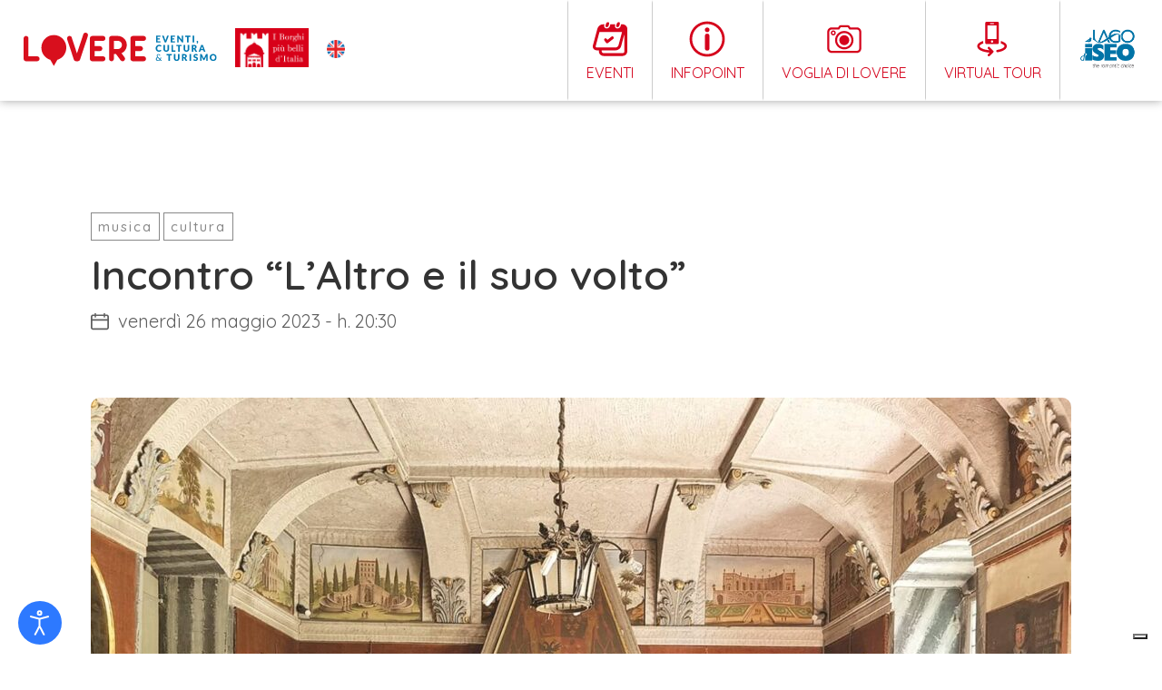

--- FILE ---
content_type: text/html; charset=UTF-8
request_url: https://www.lovereeventi.it/eventi/incontro-l-altro-e-il-suo-volto/
body_size: 22200
content:
<!DOCTYPE html>
<html lang="it-IT" class="no-js">


<!---------------------------------------------------------------------------------------------------------------------------------------------------------------->


<!-- INCLUDE HEADER -->
<head>

    

	<meta charset="UTF-8">
	<meta name="viewport" content="width=device-width, initial-scale=1">
	<link rel="profile" href="http://gmpg.org/xfn/11">
		<script>(function(html){html.className = html.className.replace(/\bno-js\b/,'js')})(document.documentElement);</script>
<meta name='robots' content='index, follow, max-image-preview:large, max-snippet:-1, max-video-preview:-1' />

	<!-- This site is optimized with the Yoast SEO plugin v26.6 - https://yoast.com/wordpress/plugins/seo/ -->
	<title>Incontro &quot;L&#039;Altro e il suo volto&quot; - Lovere Eventi Il portale turistico ufficiale del Comune di Lovere</title>
	<link rel="canonical" href="https://www.lovereeventi.it/eventi/incontro-l-altro-e-il-suo-volto/" />
	<meta property="og:locale" content="it_IT" />
	<meta property="og:type" content="article" />
	<meta property="og:title" content="Incontro &quot;L&#039;Altro e il suo volto&quot; - Lovere Eventi Il portale turistico ufficiale del Comune di Lovere" />
	<meta property="og:description" content="Il Salone di Rappresentanza di Palazzo Bazzini, nell’ambito della rassegna “Filosofia dellaLeggi di più" />
	<meta property="og:url" content="https://www.lovereeventi.it/eventi/incontro-l-altro-e-il-suo-volto/" />
	<meta property="og:site_name" content="Lovere Eventi" />
	<meta property="article:modified_time" content="2023-03-10T11:49:34+00:00" />
	<meta property="og:image" content="https://www.lovereeventi.it/wp-content/uploads/2023/03/palazzo-bazzini-salone-di-rappresentanza.jpg" />
	<meta property="og:image:width" content="1500" />
	<meta property="og:image:height" content="1000" />
	<meta property="og:image:type" content="image/jpeg" />
	<meta name="twitter:card" content="summary_large_image" />
	<meta name="twitter:label1" content="Tempo di lettura stimato" />
	<meta name="twitter:data1" content="1 minuto" />
	<script type="application/ld+json" class="yoast-schema-graph">{"@context":"https://schema.org","@graph":[{"@type":"WebPage","@id":"https://www.lovereeventi.it/eventi/incontro-l-altro-e-il-suo-volto/","url":"https://www.lovereeventi.it/eventi/incontro-l-altro-e-il-suo-volto/","name":"Incontro \"L'Altro e il suo volto\" - Lovere Eventi Il portale turistico ufficiale del Comune di Lovere","isPartOf":{"@id":"https://www.lovereeventi.it/#website"},"primaryImageOfPage":{"@id":"https://www.lovereeventi.it/eventi/incontro-l-altro-e-il-suo-volto/#primaryimage"},"image":{"@id":"https://www.lovereeventi.it/eventi/incontro-l-altro-e-il-suo-volto/#primaryimage"},"thumbnailUrl":"https://www.lovereeventi.it/wp-content/uploads/2023/03/palazzo-bazzini-salone-di-rappresentanza.jpg","datePublished":"2023-03-08T09:40:25+00:00","dateModified":"2023-03-10T11:49:34+00:00","breadcrumb":{"@id":"https://www.lovereeventi.it/eventi/incontro-l-altro-e-il-suo-volto/#breadcrumb"},"inLanguage":"it-IT","potentialAction":[{"@type":"ReadAction","target":["https://www.lovereeventi.it/eventi/incontro-l-altro-e-il-suo-volto/"]}]},{"@type":"ImageObject","inLanguage":"it-IT","@id":"https://www.lovereeventi.it/eventi/incontro-l-altro-e-il-suo-volto/#primaryimage","url":"https://www.lovereeventi.it/wp-content/uploads/2023/03/palazzo-bazzini-salone-di-rappresentanza.jpg","contentUrl":"https://www.lovereeventi.it/wp-content/uploads/2023/03/palazzo-bazzini-salone-di-rappresentanza.jpg","width":1500,"height":1000},{"@type":"BreadcrumbList","@id":"https://www.lovereeventi.it/eventi/incontro-l-altro-e-il-suo-volto/#breadcrumb","itemListElement":[{"@type":"ListItem","position":1,"name":"Home","item":"https://www.lovereeventi.it/"},{"@type":"ListItem","position":2,"name":"Eventi","item":"https://www.lovereeventi.it/eventi/"},{"@type":"ListItem","position":3,"name":"Incontro &#8220;L&#8217;Altro e il suo volto&#8221;"}]},{"@type":"WebSite","@id":"https://www.lovereeventi.it/#website","url":"https://www.lovereeventi.it/","name":"Lovere Eventi","description":"Il portale turistico ufficiale del Comune di Lovere","potentialAction":[{"@type":"SearchAction","target":{"@type":"EntryPoint","urlTemplate":"https://www.lovereeventi.it/?s={search_term_string}"},"query-input":{"@type":"PropertyValueSpecification","valueRequired":true,"valueName":"search_term_string"}}],"inLanguage":"it-IT"}]}</script>
	<!-- / Yoast SEO plugin. -->


<link rel='dns-prefetch' href='//fonts.googleapis.com' />
<link rel="alternate" type="application/rss+xml" title="Lovere Eventi &raquo; Feed" href="https://www.lovereeventi.it/feed/" />
<link rel="alternate" type="application/rss+xml" title="Lovere Eventi &raquo; Feed dei commenti" href="https://www.lovereeventi.it/comments/feed/" />
<link rel="alternate" title="oEmbed (JSON)" type="application/json+oembed" href="https://www.lovereeventi.it/wp-json/oembed/1.0/embed?url=https%3A%2F%2Fwww.lovereeventi.it%2Feventi%2Fincontro-l-altro-e-il-suo-volto%2F" />
<link rel="alternate" title="oEmbed (XML)" type="text/xml+oembed" href="https://www.lovereeventi.it/wp-json/oembed/1.0/embed?url=https%3A%2F%2Fwww.lovereeventi.it%2Feventi%2Fincontro-l-altro-e-il-suo-volto%2F&#038;format=xml" />
<style id='wp-img-auto-sizes-contain-inline-css' type='text/css'>
img:is([sizes=auto i],[sizes^="auto," i]){contain-intrinsic-size:3000px 1500px}
/*# sourceURL=wp-img-auto-sizes-contain-inline-css */
</style>
<style id='wp-emoji-styles-inline-css' type='text/css'>

	img.wp-smiley, img.emoji {
		display: inline !important;
		border: none !important;
		box-shadow: none !important;
		height: 1em !important;
		width: 1em !important;
		margin: 0 0.07em !important;
		vertical-align: -0.1em !important;
		background: none !important;
		padding: 0 !important;
	}
/*# sourceURL=wp-emoji-styles-inline-css */
</style>
<link rel='stylesheet' id='wp-block-library-css' href='https://www.lovereeventi.it/wp-includes/css/dist/block-library/style.min.css?ver=6.9' type='text/css' media='all' />
<style id='global-styles-inline-css' type='text/css'>
:root{--wp--preset--aspect-ratio--square: 1;--wp--preset--aspect-ratio--4-3: 4/3;--wp--preset--aspect-ratio--3-4: 3/4;--wp--preset--aspect-ratio--3-2: 3/2;--wp--preset--aspect-ratio--2-3: 2/3;--wp--preset--aspect-ratio--16-9: 16/9;--wp--preset--aspect-ratio--9-16: 9/16;--wp--preset--color--black: #000000;--wp--preset--color--cyan-bluish-gray: #abb8c3;--wp--preset--color--white: #ffffff;--wp--preset--color--pale-pink: #f78da7;--wp--preset--color--vivid-red: #cf2e2e;--wp--preset--color--luminous-vivid-orange: #ff6900;--wp--preset--color--luminous-vivid-amber: #fcb900;--wp--preset--color--light-green-cyan: #7bdcb5;--wp--preset--color--vivid-green-cyan: #00d084;--wp--preset--color--pale-cyan-blue: #8ed1fc;--wp--preset--color--vivid-cyan-blue: #0693e3;--wp--preset--color--vivid-purple: #9b51e0;--wp--preset--gradient--vivid-cyan-blue-to-vivid-purple: linear-gradient(135deg,rgb(6,147,227) 0%,rgb(155,81,224) 100%);--wp--preset--gradient--light-green-cyan-to-vivid-green-cyan: linear-gradient(135deg,rgb(122,220,180) 0%,rgb(0,208,130) 100%);--wp--preset--gradient--luminous-vivid-amber-to-luminous-vivid-orange: linear-gradient(135deg,rgb(252,185,0) 0%,rgb(255,105,0) 100%);--wp--preset--gradient--luminous-vivid-orange-to-vivid-red: linear-gradient(135deg,rgb(255,105,0) 0%,rgb(207,46,46) 100%);--wp--preset--gradient--very-light-gray-to-cyan-bluish-gray: linear-gradient(135deg,rgb(238,238,238) 0%,rgb(169,184,195) 100%);--wp--preset--gradient--cool-to-warm-spectrum: linear-gradient(135deg,rgb(74,234,220) 0%,rgb(151,120,209) 20%,rgb(207,42,186) 40%,rgb(238,44,130) 60%,rgb(251,105,98) 80%,rgb(254,248,76) 100%);--wp--preset--gradient--blush-light-purple: linear-gradient(135deg,rgb(255,206,236) 0%,rgb(152,150,240) 100%);--wp--preset--gradient--blush-bordeaux: linear-gradient(135deg,rgb(254,205,165) 0%,rgb(254,45,45) 50%,rgb(107,0,62) 100%);--wp--preset--gradient--luminous-dusk: linear-gradient(135deg,rgb(255,203,112) 0%,rgb(199,81,192) 50%,rgb(65,88,208) 100%);--wp--preset--gradient--pale-ocean: linear-gradient(135deg,rgb(255,245,203) 0%,rgb(182,227,212) 50%,rgb(51,167,181) 100%);--wp--preset--gradient--electric-grass: linear-gradient(135deg,rgb(202,248,128) 0%,rgb(113,206,126) 100%);--wp--preset--gradient--midnight: linear-gradient(135deg,rgb(2,3,129) 0%,rgb(40,116,252) 100%);--wp--preset--font-size--small: 13px;--wp--preset--font-size--medium: 20px;--wp--preset--font-size--large: 36px;--wp--preset--font-size--x-large: 42px;--wp--preset--spacing--20: 0.44rem;--wp--preset--spacing--30: 0.67rem;--wp--preset--spacing--40: 1rem;--wp--preset--spacing--50: 1.5rem;--wp--preset--spacing--60: 2.25rem;--wp--preset--spacing--70: 3.38rem;--wp--preset--spacing--80: 5.06rem;--wp--preset--shadow--natural: 6px 6px 9px rgba(0, 0, 0, 0.2);--wp--preset--shadow--deep: 12px 12px 50px rgba(0, 0, 0, 0.4);--wp--preset--shadow--sharp: 6px 6px 0px rgba(0, 0, 0, 0.2);--wp--preset--shadow--outlined: 6px 6px 0px -3px rgb(255, 255, 255), 6px 6px rgb(0, 0, 0);--wp--preset--shadow--crisp: 6px 6px 0px rgb(0, 0, 0);}:where(.is-layout-flex){gap: 0.5em;}:where(.is-layout-grid){gap: 0.5em;}body .is-layout-flex{display: flex;}.is-layout-flex{flex-wrap: wrap;align-items: center;}.is-layout-flex > :is(*, div){margin: 0;}body .is-layout-grid{display: grid;}.is-layout-grid > :is(*, div){margin: 0;}:where(.wp-block-columns.is-layout-flex){gap: 2em;}:where(.wp-block-columns.is-layout-grid){gap: 2em;}:where(.wp-block-post-template.is-layout-flex){gap: 1.25em;}:where(.wp-block-post-template.is-layout-grid){gap: 1.25em;}.has-black-color{color: var(--wp--preset--color--black) !important;}.has-cyan-bluish-gray-color{color: var(--wp--preset--color--cyan-bluish-gray) !important;}.has-white-color{color: var(--wp--preset--color--white) !important;}.has-pale-pink-color{color: var(--wp--preset--color--pale-pink) !important;}.has-vivid-red-color{color: var(--wp--preset--color--vivid-red) !important;}.has-luminous-vivid-orange-color{color: var(--wp--preset--color--luminous-vivid-orange) !important;}.has-luminous-vivid-amber-color{color: var(--wp--preset--color--luminous-vivid-amber) !important;}.has-light-green-cyan-color{color: var(--wp--preset--color--light-green-cyan) !important;}.has-vivid-green-cyan-color{color: var(--wp--preset--color--vivid-green-cyan) !important;}.has-pale-cyan-blue-color{color: var(--wp--preset--color--pale-cyan-blue) !important;}.has-vivid-cyan-blue-color{color: var(--wp--preset--color--vivid-cyan-blue) !important;}.has-vivid-purple-color{color: var(--wp--preset--color--vivid-purple) !important;}.has-black-background-color{background-color: var(--wp--preset--color--black) !important;}.has-cyan-bluish-gray-background-color{background-color: var(--wp--preset--color--cyan-bluish-gray) !important;}.has-white-background-color{background-color: var(--wp--preset--color--white) !important;}.has-pale-pink-background-color{background-color: var(--wp--preset--color--pale-pink) !important;}.has-vivid-red-background-color{background-color: var(--wp--preset--color--vivid-red) !important;}.has-luminous-vivid-orange-background-color{background-color: var(--wp--preset--color--luminous-vivid-orange) !important;}.has-luminous-vivid-amber-background-color{background-color: var(--wp--preset--color--luminous-vivid-amber) !important;}.has-light-green-cyan-background-color{background-color: var(--wp--preset--color--light-green-cyan) !important;}.has-vivid-green-cyan-background-color{background-color: var(--wp--preset--color--vivid-green-cyan) !important;}.has-pale-cyan-blue-background-color{background-color: var(--wp--preset--color--pale-cyan-blue) !important;}.has-vivid-cyan-blue-background-color{background-color: var(--wp--preset--color--vivid-cyan-blue) !important;}.has-vivid-purple-background-color{background-color: var(--wp--preset--color--vivid-purple) !important;}.has-black-border-color{border-color: var(--wp--preset--color--black) !important;}.has-cyan-bluish-gray-border-color{border-color: var(--wp--preset--color--cyan-bluish-gray) !important;}.has-white-border-color{border-color: var(--wp--preset--color--white) !important;}.has-pale-pink-border-color{border-color: var(--wp--preset--color--pale-pink) !important;}.has-vivid-red-border-color{border-color: var(--wp--preset--color--vivid-red) !important;}.has-luminous-vivid-orange-border-color{border-color: var(--wp--preset--color--luminous-vivid-orange) !important;}.has-luminous-vivid-amber-border-color{border-color: var(--wp--preset--color--luminous-vivid-amber) !important;}.has-light-green-cyan-border-color{border-color: var(--wp--preset--color--light-green-cyan) !important;}.has-vivid-green-cyan-border-color{border-color: var(--wp--preset--color--vivid-green-cyan) !important;}.has-pale-cyan-blue-border-color{border-color: var(--wp--preset--color--pale-cyan-blue) !important;}.has-vivid-cyan-blue-border-color{border-color: var(--wp--preset--color--vivid-cyan-blue) !important;}.has-vivid-purple-border-color{border-color: var(--wp--preset--color--vivid-purple) !important;}.has-vivid-cyan-blue-to-vivid-purple-gradient-background{background: var(--wp--preset--gradient--vivid-cyan-blue-to-vivid-purple) !important;}.has-light-green-cyan-to-vivid-green-cyan-gradient-background{background: var(--wp--preset--gradient--light-green-cyan-to-vivid-green-cyan) !important;}.has-luminous-vivid-amber-to-luminous-vivid-orange-gradient-background{background: var(--wp--preset--gradient--luminous-vivid-amber-to-luminous-vivid-orange) !important;}.has-luminous-vivid-orange-to-vivid-red-gradient-background{background: var(--wp--preset--gradient--luminous-vivid-orange-to-vivid-red) !important;}.has-very-light-gray-to-cyan-bluish-gray-gradient-background{background: var(--wp--preset--gradient--very-light-gray-to-cyan-bluish-gray) !important;}.has-cool-to-warm-spectrum-gradient-background{background: var(--wp--preset--gradient--cool-to-warm-spectrum) !important;}.has-blush-light-purple-gradient-background{background: var(--wp--preset--gradient--blush-light-purple) !important;}.has-blush-bordeaux-gradient-background{background: var(--wp--preset--gradient--blush-bordeaux) !important;}.has-luminous-dusk-gradient-background{background: var(--wp--preset--gradient--luminous-dusk) !important;}.has-pale-ocean-gradient-background{background: var(--wp--preset--gradient--pale-ocean) !important;}.has-electric-grass-gradient-background{background: var(--wp--preset--gradient--electric-grass) !important;}.has-midnight-gradient-background{background: var(--wp--preset--gradient--midnight) !important;}.has-small-font-size{font-size: var(--wp--preset--font-size--small) !important;}.has-medium-font-size{font-size: var(--wp--preset--font-size--medium) !important;}.has-large-font-size{font-size: var(--wp--preset--font-size--large) !important;}.has-x-large-font-size{font-size: var(--wp--preset--font-size--x-large) !important;}
/*# sourceURL=global-styles-inline-css */
</style>

<style id='classic-theme-styles-inline-css' type='text/css'>
/*! This file is auto-generated */
.wp-block-button__link{color:#fff;background-color:#32373c;border-radius:9999px;box-shadow:none;text-decoration:none;padding:calc(.667em + 2px) calc(1.333em + 2px);font-size:1.125em}.wp-block-file__button{background:#32373c;color:#fff;text-decoration:none}
/*# sourceURL=/wp-includes/css/classic-themes.min.css */
</style>
<link rel='stylesheet' id='djacc-style-css' href='https://www.lovereeventi.it/wp-content/plugins/dj-accessibility/module/assets/css/accessibility.css?ver=1.12' type='text/css' media='all' />
<style id='djacc-style-inline-css' type='text/css'>
.djacc { font-family: Roboto, sans-serif; }
.djacc--sticky.djacc-popup { margin: 10px 20px; }
/*# sourceURL=djacc-style-inline-css */
</style>
<link rel='stylesheet' id='djacc-webfont-css' href='https://fonts.googleapis.com/css2?family=Roboto%3Awght%40400%3B700&#038;display=swap&#038;ver=1.12' type='text/css' media='all' />
<link rel='stylesheet' id='contact-form-7-css' href='https://www.lovereeventi.it/wp-content/plugins/contact-form-7/includes/css/styles.css?ver=6.1.4' type='text/css' media='all' />
<link rel='stylesheet' id='wpcf7-redirect-script-frontend-css' href='https://www.lovereeventi.it/wp-content/plugins/wpcf7-redirect/build/assets/frontend-script.css?ver=2c532d7e2be36f6af233' type='text/css' media='all' />
<link rel='stylesheet' id='search-filter-plugin-styles-css' href='https://www.lovereeventi.it/wp-content/plugins/search-filter-pro/public/assets/css/search-filter.min.css?ver=2.5.21' type='text/css' media='all' />
<link rel='stylesheet' id='twentysixteen-fonts-css' href='https://fonts.googleapis.com/css?family=Merriweather%3A400%2C700%2C900%2C400italic%2C700italic%2C900italic%7CMontserrat%3A400%2C700%7CInconsolata%3A400&#038;subset=latin%2Clatin-ext' type='text/css' media='all' />
<link rel='stylesheet' id='twentysixteen-style-css' href='https://www.lovereeventi.it/wp-content/themes/lovereeventi/style.css?ver=6.9' type='text/css' media='all' />
<script type="text/javascript" src="https://www.lovereeventi.it/wp-includes/js/jquery/jquery.min.js?ver=3.7.1" id="jquery-core-js"></script>
<script type="text/javascript" src="https://www.lovereeventi.it/wp-includes/js/jquery/jquery-migrate.min.js?ver=3.4.1" id="jquery-migrate-js"></script>
<script type="text/javascript" id="search-filter-plugin-build-js-extra">
/* <![CDATA[ */
var SF_LDATA = {"ajax_url":"https://www.lovereeventi.it/wp-admin/admin-ajax.php","home_url":"https://www.lovereeventi.it/","extensions":[]};
//# sourceURL=search-filter-plugin-build-js-extra
/* ]]> */
</script>
<script type="text/javascript" src="https://www.lovereeventi.it/wp-content/plugins/search-filter-pro/public/assets/js/search-filter-build.min.js?ver=2.5.21" id="search-filter-plugin-build-js"></script>
<script type="text/javascript" src="https://www.lovereeventi.it/wp-content/plugins/search-filter-pro/public/assets/js/chosen.jquery.min.js?ver=2.5.21" id="search-filter-plugin-chosen-js"></script>
<link rel="https://api.w.org/" href="https://www.lovereeventi.it/wp-json/" /><link rel="alternate" title="JSON" type="application/json" href="https://www.lovereeventi.it/wp-json/wp/v2/eventi/1649" /><link rel="EditURI" type="application/rsd+xml" title="RSD" href="https://www.lovereeventi.it/xmlrpc.php?rsd" />
<meta name="generator" content="WordPress 6.9" />
<link rel='shortlink' href='https://www.lovereeventi.it/?p=1649' />
<meta name="generator" content="WPML ver:4.8.6 stt:1,27;" />
<style type="text/css">.recentcomments a{display:inline !important;padding:0 !important;margin:0 !important;}</style><link rel="icon" href="https://www.lovereeventi.it/wp-content/uploads/2020/04/cropped-fav-32x32.png" sizes="32x32" />
<link rel="icon" href="https://www.lovereeventi.it/wp-content/uploads/2020/04/cropped-fav-192x192.png" sizes="192x192" />
<link rel="apple-touch-icon" href="https://www.lovereeventi.it/wp-content/uploads/2020/04/cropped-fav-180x180.png" />
<meta name="msapplication-TileImage" content="https://www.lovereeventi.it/wp-content/uploads/2020/04/cropped-fav-270x270.png" />

    <!-- SWIPER CAROUSEL ( OWL ALT ) -->
    <link rel="stylesheet" type="text/css" href="https://www.lovereeventi.it/wp-content/themes/lovereeventi/add-on/swiper/css/swiper.min.css">
    <script type="text/javascript" src="https://www.lovereeventi.it/wp-content/themes/lovereeventi/add-on/swiper/js/swiper.min.js"></script>

    <!-- MASONRY + FILTER (isotop) -->
    <script type="text/javascript" src="https://www.lovereeventi.it/wp-content/themes/lovereeventi/js/masonry.pkgd.min.js"></script>
    <script src="https://www.lovereeventi.it/wp-content/themes/lovereeventi/js/isotope.pkgd.min.js"></script>

    <!-- MULTISERVE -->
    <script type="text/javascript" src="https://www.lovereeventi.it/wp-content/themes/lovereeventi/js/bkg-sizer.js"></script>

    <!-- ANIMATE & HOVER -->
    <link rel="stylesheet" type="text/css" href="https://www.lovereeventi.it/wp-content/themes/lovereeventi/css/hover.css">
    <link rel="stylesheet" type="text/css" href="https://www.lovereeventi.it/wp-content/themes/lovereeventi/css/animate.css">

    <!-- FLATPICKR -->
    <script type="text/javascript" src="https://www.lovereeventi.it/wp-content/themes/lovereeventi/add-on/flatpickr/flatpickr.js"></script>
    <link rel="stylesheet" type="text/css" href="https://www.lovereeventi.it/wp-content/themes/lovereeventi/add-on/flatpickr/flatpickr.min.css">
    <script type="text/javascript" src="https://www.lovereeventi.it/wp-content/themes/lovereeventi/add-on/flatpickr/it.js"></script>

    <!--flatpicker -->
    <link rel="stylesheet" href="https://www.lovereeventi.it/wp-content/themes/lovereeventi/js/flatpickr/flatpickr.min.css">
    <script src="https://www.lovereeventi.it/wp-content/themes/lovereeventi/js/flatpickr/flatpickr.min.js"></script>
    <script src="https://www.lovereeventi.it/wp-content/themes/lovereeventi/js/flatpickr/it.js"></script>

    <!-- HAMBURGER -->
    <link rel="stylesheet" type="text/css" href="https://www.lovereeventi.it/wp-content/themes/lovereeventi/css/hamburgers.css">

    <!-- FONTS -->
    <link rel="stylesheet" type="text/css" href="https://www.lovereeventi.it/wp-content/themes/lovereeventi/css/font/stylesheet.css">
    <link href="https://fonts.googleapis.com/css?family=Quicksand:300,400,500,600,700&display=swap" rel="stylesheet">
    <link href="https://fonts.googleapis.com/css?family=Spartan:700&display=swap" rel="stylesheet">
           
    <!-- CSS --> 
            <link rel="stylesheet" type="text/css" href="https://www.lovereeventi.it/wp-content/themes/lovereeventi/css/platform.css">
        <link rel="stylesheet" type="text/css" href="https://www.lovereeventi.it/wp-content/themes/lovereeventi/css/layout.css?ver=1.0">
        <link rel="stylesheet" type="text/css" href="https://www.lovereeventi.it/wp-content/themes/lovereeventi/css/responsive.css">

        <link rel="stylesheet" type="text/css" href="https://www.lovereeventi.it/wp-content/themes/lovereeventi/css/atc-style-blue.css">
    

    <!-- JS -->
	<script type="text/javascript" src="https://www.lovereeventi.it/wp-content/themes/lovereeventi/js/custom.js"></script>
    <script async src="https://maps.googleapis.com/maps/api/js?key=AIzaSyD23V1SmhZakjo3iwQd5LqFmW_TJACYP00&callback=initMap"></script>



    <!-- Global site tag (gtag.js) - Google Analytics -->
    <script async src="https://www.googletagmanager.com/gtag/js?id=UA-172669300-1"></script>
    <script>
      window.dataLayer = window.dataLayer || [];
      function gtag(){dataLayer.push(arguments);}
      gtag('js', new Date());
      gtag('config', 'UA-172669300-1', { 'anonymize_ip': true });
    </script>

    <script>
        flatpickr.localize(flatpickr.l10ns.it);
    </script>


        <script type="text/javascript">
    var _iub = _iub || [];
    _iub.csConfiguration = {"countryDetection":true,"invalidateConsentWithoutLog":true,"consentOnContinuedBrowsing":false,"whitelabel":false,"lang":"it","siteId":1957358,"perPurposeConsent":true,"enableTcf":true,"googleAdditionalConsentMode":true,"cookiePolicyId":48486909, "banner":{ "acceptButtonDisplay":true,"customizeButtonDisplay":true,"acceptButtonColor":"#0073CE","acceptButtonCaptionColor":"white","customizeButtonColor":"#DADADA","customizeButtonCaptionColor":"#4D4D4D","rejectButtonColor":"#0073CE","rejectButtonCaptionColor":"white","position":"float-top-center","textColor":"black","backgroundColor":"white","rejectButtonDisplay":true,"listPurposes":true,"explicitWithdrawal":true }};
    </script>
    <script type="text/javascript" src="//cdn.iubenda.com/cs/tcf/stub-v2.js"></script>
    <script type="text/javascript" src="//cdn.iubenda.com/cs/iubenda_cs.js" charset="UTF-8" async></script>
                
<link rel='stylesheet' id='mailpoet_public-css' href='https://www.lovereeventi.it/wp-content/plugins/mailpoet/assets/dist/css/mailpoet-public.b1f0906e.css?ver=6.9' type='text/css' media='all' />
<link rel='stylesheet' id='mailpoet_custom_fonts_0-css' href='https://fonts.googleapis.com/css?family=Abril+FatFace%3A400%2C400i%2C700%2C700i%7CAlegreya%3A400%2C400i%2C700%2C700i%7CAlegreya+Sans%3A400%2C400i%2C700%2C700i%7CAmatic+SC%3A400%2C400i%2C700%2C700i%7CAnonymous+Pro%3A400%2C400i%2C700%2C700i%7CArchitects+Daughter%3A400%2C400i%2C700%2C700i%7CArchivo%3A400%2C400i%2C700%2C700i%7CArchivo+Narrow%3A400%2C400i%2C700%2C700i%7CAsap%3A400%2C400i%2C700%2C700i%7CBarlow%3A400%2C400i%2C700%2C700i%7CBioRhyme%3A400%2C400i%2C700%2C700i%7CBonbon%3A400%2C400i%2C700%2C700i%7CCabin%3A400%2C400i%2C700%2C700i%7CCairo%3A400%2C400i%2C700%2C700i%7CCardo%3A400%2C400i%2C700%2C700i%7CChivo%3A400%2C400i%2C700%2C700i%7CConcert+One%3A400%2C400i%2C700%2C700i%7CCormorant%3A400%2C400i%2C700%2C700i%7CCrimson+Text%3A400%2C400i%2C700%2C700i%7CEczar%3A400%2C400i%2C700%2C700i%7CExo+2%3A400%2C400i%2C700%2C700i%7CFira+Sans%3A400%2C400i%2C700%2C700i%7CFjalla+One%3A400%2C400i%2C700%2C700i%7CFrank+Ruhl+Libre%3A400%2C400i%2C700%2C700i%7CGreat+Vibes%3A400%2C400i%2C700%2C700i&#038;ver=6.9' type='text/css' media='all' />
<link rel='stylesheet' id='mailpoet_custom_fonts_1-css' href='https://fonts.googleapis.com/css?family=Heebo%3A400%2C400i%2C700%2C700i%7CIBM+Plex%3A400%2C400i%2C700%2C700i%7CInconsolata%3A400%2C400i%2C700%2C700i%7CIndie+Flower%3A400%2C400i%2C700%2C700i%7CInknut+Antiqua%3A400%2C400i%2C700%2C700i%7CInter%3A400%2C400i%2C700%2C700i%7CKarla%3A400%2C400i%2C700%2C700i%7CLibre+Baskerville%3A400%2C400i%2C700%2C700i%7CLibre+Franklin%3A400%2C400i%2C700%2C700i%7CMontserrat%3A400%2C400i%2C700%2C700i%7CNeuton%3A400%2C400i%2C700%2C700i%7CNotable%3A400%2C400i%2C700%2C700i%7CNothing+You+Could+Do%3A400%2C400i%2C700%2C700i%7CNoto+Sans%3A400%2C400i%2C700%2C700i%7CNunito%3A400%2C400i%2C700%2C700i%7COld+Standard+TT%3A400%2C400i%2C700%2C700i%7COxygen%3A400%2C400i%2C700%2C700i%7CPacifico%3A400%2C400i%2C700%2C700i%7CPoppins%3A400%2C400i%2C700%2C700i%7CProza+Libre%3A400%2C400i%2C700%2C700i%7CPT+Sans%3A400%2C400i%2C700%2C700i%7CPT+Serif%3A400%2C400i%2C700%2C700i%7CRakkas%3A400%2C400i%2C700%2C700i%7CReenie+Beanie%3A400%2C400i%2C700%2C700i%7CRoboto+Slab%3A400%2C400i%2C700%2C700i&#038;ver=6.9' type='text/css' media='all' />
<link rel='stylesheet' id='mailpoet_custom_fonts_2-css' href='https://fonts.googleapis.com/css?family=Ropa+Sans%3A400%2C400i%2C700%2C700i%7CRubik%3A400%2C400i%2C700%2C700i%7CShadows+Into+Light%3A400%2C400i%2C700%2C700i%7CSpace+Mono%3A400%2C400i%2C700%2C700i%7CSpectral%3A400%2C400i%2C700%2C700i%7CSue+Ellen+Francisco%3A400%2C400i%2C700%2C700i%7CTitillium+Web%3A400%2C400i%2C700%2C700i%7CUbuntu%3A400%2C400i%2C700%2C700i%7CVarela%3A400%2C400i%2C700%2C700i%7CVollkorn%3A400%2C400i%2C700%2C700i%7CWork+Sans%3A400%2C400i%2C700%2C700i%7CYatra+One%3A400%2C400i%2C700%2C700i&#038;ver=6.9' type='text/css' media='all' />
</head>


<!---------------------------------------------------------------------------------------------------------------------------------------------------------------->




<!-- BODY INIT. -->

<body class="ancor_up">




<!-- HEADER CONTAINER -->

<header data-rocket-location-hash="08180d7b0db41bada17cf53859e62594" class="head_container">


    <!-- Head Content -->
    <div data-rocket-location-hash="4d67ff07618a6763d53f4b016fbec9d1" class="head_container_i rel">

        <!-- Logo -->
        <div data-rocket-location-hash="496458815b9c8da56ae52037bbe68d3c" class="loghi rel">
            <a href="https://www.lovereeventi.it" rel="noopener" title="Torna alla homepage" class="head_logo rel">
                <img src="https://www.lovereeventi.it/wp-content/themes/lovereeventi/images/svg/logo.svg" alt="logo.svg" />
            </a>
            <div class="logo_partner">
                <img src="https://www.lovereeventi.it/wp-content/themes/lovereeventi/images/png/borghi.png" title="I borghi più belli d'Italia" />
            </div>

            <a href="https://www.lovereeventi.it/welcome-to-lovere/" class="logo_partner">
                <img src="https://www.lovereeventi.it/wp-content/themes/lovereeventi/images/png/flag-en.png" title="Welcome to Lovere" style="width: 20px; height: 20px; display: block !important;" />
            </a>

        </div>


        

        

        <!-- Header Content -->
        <div data-rocket-location-hash="2160ce0c0f9415f107c41532390ba165" class="head_hamburger rel t_flex">

            <a href="https://www.lovereeventi.it/eventi/" class="menu_out" style="border-left: 1px solid #ccc;">
                <img src="https://www.lovereeventi.it/wp-content/themes/lovereeventi/images/svg/eventi.svg">
                <span>Eventi</span>
            </a>

            <a href="https://www.lovereeventi.it/infopoint-lovere/" class="menu_out">
                <img src="https://www.lovereeventi.it/wp-content/themes/lovereeventi/images/svg/infopoint.svg">
                <span>Infopoint</span>
            </a>

            <a href="https://www.lovereeventi.it/voglia-di-lovere/" class="menu_out">
                <img src="https://www.lovereeventi.it/wp-content/themes/lovereeventi/images/svg/voglia_di_lovere.svg">
                <span>Voglia di Lovere</span>
            </a>

            <a href="https://www.lovereeventi.it/virtual-tour/" class="menu_out">
                <img src="https://www.lovereeventi.it/wp-content/themes/lovereeventi/images/svg/tour.svg">
                <span>Virtual tour</span>
            </a>
            
            <div class="t_flex social_menu">

                <div class="social t_flex">
                    <p class="ex_menu social">Seguici</p>
                    <a href="https://www.facebook.com/lovereeventi/" rel="noopener" target="_blank"><img src="https://www.lovereeventi.it/wp-content/themes/lovereeventi/images/svg/facebook.svg" class="img_social" /></a>
                    <a href="https://www.instagram.com/lovereeventi/" rel="noopener" target="_blank"><img src="https://www.lovereeventi.it/wp-content/themes/lovereeventi/images/svg/instagram_shadow.svg" class="img_social" /></a>
                    <a href="https://www.youtube.com/user/comunelovere" rel="noopener" target="_blank"><img src="https://www.lovereeventi.it/wp-content/themes/lovereeventi/images/svg/youtube.svg" class="img_social" /></a>
                </div>

                <div class="logo_partner">
                    <img src="https://www.lovereeventi.it/wp-content/themes/lovereeventi/images/png/lakeiseo.jpg" title="Visit Lake Iseo" />
                </div>

            </div>

            <a class="hamburger hamburger--spring" type="button">
                <span class="hamburger-box">
                    <span class="hamburger-inner"></span>
                </span>
            </a>

        </div>

        <div data-rocket-location-hash="0ffb797af803fe479d66c95ba0439129" class="clr"></div>
    </div>







    <!-- Overlay Menu -->
    <div data-rocket-location-hash="6210918c41888ae1a2e683893f554a1a" class="overlay_menu">
        <div data-rocket-location-hash="d3dec855f98548b1aad22c0618a20b26" class="overlay_menu_i">
            <div class="filter_blue"></div>
            <div class="menu-menu-container"><ul id="menu-menu" class="menu"><li id="menu-item-77" class="menu-item menu-item-type-post_type menu-item-object-page menu-item-home menu-item-77"><a href="https://www.lovereeventi.it/">Home</a></li>
<li id="menu-item-115" class="menu-item menu-item-type-post_type_archive menu-item-object-eventi menu-item-115"><a href="https://www.lovereeventi.it/eventi/">Eventi</a></li>
<li id="menu-item-76" class="menu-item menu-item-type-post_type menu-item-object-page menu-item-76"><a href="https://www.lovereeventi.it/infopoint-lovere/">Infopoint</a></li>
<li id="menu-item-573" class="menu-item menu-item-type-custom menu-item-object-custom menu-item-573"><a href="https://www.lovereeventi.it/virtual-tour/">Virtual tour</a></li>
<li id="menu-item-73" class="menu-item menu-item-type-post_type_archive menu-item-object-vivi_lovere menu-item-73"><a href="https://www.lovereeventi.it/voglia-di-lovere/">Voglia di Lovere</a></li>
</ul></div>        </div>
        <div data-rocket-location-hash="248b462d5fc4d8a3ff57fdbe68b3828b" class="clr"></div>
    </div>


    <div data-rocket-location-hash="a24d272f608badc67003248c679b8a34" class="clr"></div>
</header>

<!-- END || HEADER CONTAINER -->




<!-- BACK TO TOP -->

<div data-rocket-location-hash="274145fee6ccafcab6b1f1c4057991d7" class="back_top up">
    <img src="https://www.lovereeventi.it/wp-content/themes/lovereeventi/images/svg/back_top.svg" alt="scroll_to_top.svg" />
</div>

<!-- END || BACK TO TOP -->




<!---------------------------------------------------------------------------------------------------------------------------------------------------------------->


<!-- SCRIPT HEADER -->

<script>
    jQuery(document).ready(function($){
        
        // RESIZE OVERLAY
        function resize(){
            jQuery('.overlay_menu').height(jQuery(window).height());
        }
        jQuery(window).resize(function(){resize()});
        resize();
        
        // OPEN MENU
        jQuery('.hamburger').click(function(){
            jQuery('.overlay_menu').fadeToggle("fast");
        });

        jQuery(window).scroll(function() {  

            var scroll = jQuery(window).scrollTop();
            if( scroll > 0 ){
                jQuery('.head_container').addClass('fixed');
            } else {
                jQuery('.head_container').removeClass('fixed');
            };

        });

        // SHOW SCROLL TOP
        jQuery(window).scroll(function() {    
            var scroll = jQuery(window).scrollTop();
            if (scroll > jQuery(window).height()) {    // <-- Parametro per definire l'inizio dell'effetto
                jQuery(".back_top").fadeIn('fast');
            } else {
                jQuery(".back_top").fadeOut('fast');
            }
        });


    });
</script>

<!-- END || SCRIPT HEADER -->
<!---------------------------------------------------------------------------------------------------------------------------------------------------------------->






<!-- MAIN CONTAINER -->

<div data-rocket-location-hash="847de46dc795e7b2c4fe4f995c7dcf61" class="main_container single rel w100">



	<!-- SECTION 1 -->
	<section data-rocket-location-hash="8afc5f41412f3f213a8edc14e967a45d" class="s1 s1_single rel w100">
		<div data-rocket-location-hash="eeded74a30946c94ccd28271a6eddfda" class="s1_i">


			<!-- Background

			<div class="s1_background">
				<div class="s1_background_i multi_bkg"
				data-multi-serve-bkg-thumbnail="https://www.lovereeventi.it/wp-content/uploads/2023/03/palazzo-bazzini-salone-di-rappresentanza-1080x720.jpg"
				data-multi-serve-bkg-medium="https://www.lovereeventi.it/wp-content/uploads/2023/03/palazzo-bazzini-salone-di-rappresentanza-1080x720.jpg"
				data-multi-serve-bkg-large="https://www.lovereeventi.it/wp-content/uploads/2023/03/palazzo-bazzini-salone-di-rappresentanza.jpg">
				</div>
			</div> -->


			<!-- Breadcrumbs -->
			<!-- <ul id="breadcrumbs" class="breadcrumbs"><li class="item-home"><a class="bread-link bread-home" href="https://www.lovereeventi.it" title="Homepage">Homepage</a></li><li class="separator separator-home"> &gt; </li><li class="item-cat item-custom-post-type-eventi"><a class="bread-cat bread-custom-post-type-eventi" href="https://www.lovereeventi.it/eventi/" title="Eventi">Eventi</a></li><li class="separator"> &gt; </li><li class="item-current item-1649"><strong class="bread-current bread-1649" title="Incontro &#8220;L&#8217;Altro e il suo volto&#8221;">Incontro &#8220;L&#8217;Altro e il suo volto&#8221;</strong></li></ul> -->

			<!-- <div class="filter_black"></div> -->


			<!-- Title -->
			<div class="s1_title">
				<div class="s1_title_i ">
					
				</div>
			</div>



			<div data-rocket-location-hash="8414e8932b67fb1564fd29399c79e239" class="clr"></div>
		</div>
	</section>
	<!-- END || SECTION 1 -->




	<!---------------------------------------------------------------------------------------------------------------------------------------------------------------->




	<!-- SECTION 2 -->
	<section data-rocket-location-hash="ead016e19d7a2c1fa603af821d40318a" class="s2 s2_single ancor rel w100">
		<div data-rocket-location-hash="708c3ec1b4588628fcdedbf8f35b4925" class="s2_i container_evento">

			<div class="single_sx">
				<div class="single_sx_i">

					<div class="tags"><a href="https://www.lovereeventi.it/tag/musica/" rel="tag">musica</a> <a href="https://www.lovereeventi.it/tag/cultura/" rel="tag">cultura</a><br /></div>

					<!-- Google Calendar -->
                    
                        <div data-rocket-location-hash="4d36f5dc86bd2cb10d888dbc93ca3143" class="clr"></div>

                        <div class="titolo_single p5b">
                        	<h1>Incontro &#8220;L&#8217;Altro e il suo volto&#8221;</h1>
							<p class="data_h1">venerdì 26 Maggio 2023 - h. 20:30 </p>
                        </div>

						<img width="1200" height="800" src="https://www.lovereeventi.it/wp-content/uploads/2023/03/palazzo-bazzini-salone-di-rappresentanza-1200x800.jpg" class="attachment-post-thumbnail size-post-thumbnail wp-post-image" alt="" decoding="async" fetchpriority="high" srcset="https://www.lovereeventi.it/wp-content/uploads/2023/03/palazzo-bazzini-salone-di-rappresentanza-1200x800.jpg 1200w, https://www.lovereeventi.it/wp-content/uploads/2023/03/palazzo-bazzini-salone-di-rappresentanza-1080x720.jpg 1080w, https://www.lovereeventi.it/wp-content/uploads/2023/03/palazzo-bazzini-salone-di-rappresentanza-768x512.jpg 768w, https://www.lovereeventi.it/wp-content/uploads/2023/03/palazzo-bazzini-salone-di-rappresentanza-1320x880.jpg 1320w, https://www.lovereeventi.it/wp-content/uploads/2023/03/palazzo-bazzini-salone-di-rappresentanza.jpg 1500w" sizes="(max-width: 709px) 85vw, (max-width: 909px) 67vw, (max-width: 984px) 60vw, (max-width: 1362px) 62vw, 840px" />

					
					<div class="content content_single_link">
						<p>Il Salone di Rappresentanza di Palazzo Bazzini, nell’ambito della rassegna<strong> “Filosofia della relazione: l’Altro che ci riguarda”</strong>, <strong>venerdì 26 maggio 2023</strong> alle ore 20.30 ospiterà l’incontro <strong>“L’Altro e il suo volto”</strong> con Vincenzo Costa, professore ordinario di Filosofia Teoretica, Università Vita-Salute San Raffaele, Milano.</p>
<p>Nel corso dell&#8217;evento intermezzi musicali a cura di Elena Pedersoli &#8211; violino e Roberta Selva &#8211; violoncello con musiche di Antonio Vivaldi.</p>
<p>L&#8217; ingresso è libero.</p>
<p><em>L’iniziativa è patrocinata dal Comune di Lovere.</em></p>
							
						<!-- AddToAny BEGIN -->
						<div class="a2a_kit a2a_kit_size_32 a2a_default_style">
							<a class="a2a_dd" href="https://www.addtoany.com/share"></a>
							<a class="a2a_button_facebook"></a>
							<a class="a2a_button_email"></a>
							<a class="a2a_button_whatsapp"></a>
						</div>
						<script>
							var a2a_config = a2a_config || {};
							a2a_config.locale = "it";
						</script>
						<script async src="https://static.addtoany.com/menu/page.js"></script>
						<!-- AddToAny END -->

						<div class="swiper-container swiper-gallery" style="margin-top: 20px;">
							<div class="swiper-wrapper">

								
								

							</div>
							<!-- Add Arrows -->
							<div class="swiper-next-page"></div>
							<div class="swiper-prev-page"></div>
						</div>



					</div>



					

											 <a href="https://www.lovereeventi.it/wp-content/uploads/2023/03/locandina-filosofia-della-relazione-lAltro-che-ci-riguarda.-lAltro-e-il-suo-volto.pdf" rel="noopener" target="_blank" class="btn_pdf btn_loc">Scarica la locandina</a> 											
					
										    
					        
					    					
				</div>
			</div>


			<div class="single_dx">
				<div class="single_dx_i">

					<div class="luogo_localita">

					
                    <div class="luogo_localita_i">
							<h3>Luogo e località</h3>							                        <p>Palazzo Bazzini</p>
                        <p>via Fratelli Pellegrini</p>
                        <p></p>
                    </div>



                    <div class="mappa_evento">
                        <div class="acf-map"> <a href="https://www.google.com/maps?q=Palazzo+Bazzini%2C+Via+Fratelli+Pellegrini%2C+Lovere%2C+BG%2C+Italia" target="_blank"> <img src="https://maps.googleapis.com/maps/api/staticmap?key=AIzaSyD23V1SmhZakjo3iwQd5LqFmW_TJACYP00&center=45.8196324,10.0766744&zoom=15&format=png&sensor=false&size=600x400&maptype=roadmap&visual_refresh=true&style=visibility:off&style=feature:road|element:geometry|visibility:simplified&style=feature:landscape|element:geometry|visibility:simplified&style=element:labels|visibility:on&markers=color:red|45.8196324,10.0766744" width="100%"/> </a> </div>
                    </div>



				</div><br /><br />

				
					<div class="contatti_mappa">

						

						<div class="content_2 contant_contatti_evento">

							<h3>Contatti</h3>							
							
							
															<p class="tel_ico"><a href="tel:035 983567 (Ufficio Parrocchiale)">035 983567 (Ufficio Parrocchiale)</a></p>
							
							
							
							
															<p class="mail_ico"><a href="mailto:ufficioparrocchiale@lavocedilovere.it">ufficioparrocchiale@lavocedilovere.it</a></p>
							
							
							
							
							    <script type="text/javascript">(function () {
                                if (window.addtocalendar)if(typeof window.addtocalendar.start == "function")return;
                                if (window.ifaddtocalendar == undefined) { window.ifaddtocalendar = 1;
                                    var d = document, s = d.createElement('script'), g = 'getElementsByTagName';
                                    s.type = 'text/javascript';s.charset = 'UTF-8';s.async = true;
                                    s.src = ('https:' == window.location.protocol ? 'https' : 'http')+'://lovereeventi.it/wp-content/themes/lovereeventi/js/add_to_calendar/addtocalendar.min.js';
                                    var h = d[g]('body')[0];h.appendChild(s); }})();
                        </script>

                        <span class="addtocalendar atc-style-blue" >
                            <var class="atc_event">
                                <var class="atc_date_start">2023-05-26</var>
                                <var class="atc_date_end">2023-05-26</var>
                                <var class="atc_timezone">Europe/London</var>
                                <var class="atc_title">Incontro &#8220;L&#8217;Altro e il suo volto&#8221;</var>
                                <var class="atc_description"></var>
                                <var class="atc_location"></var>
                                <var class="atc_organizer"></var>
                                <var class="atc_organizer_email">ufficioparrocchiale@lavocedilovere.it</var>
                            </var>
                        </span>



						</div>

				</div><br /><br />



						<div class="newsletter_sidebar">
							




<div class="news_s1 t_flex">
    <div class="news_s1_i t_flex">
                    <p class="text_nl">Iscriviti alla newsletter</p>
            <p style="margin-bottom: 25px; font-size: 18px;">Non perderti nessun evento</p>
              
  
  <div class="
    mailpoet_form_popup_overlay
      "></div>
  <div
    id="mailpoet_form_1"
    class="
      mailpoet_form
      mailpoet_form_shortcode
      mailpoet_form_position_
      mailpoet_form_animation_
    "
      >

    <style type="text/css">
     #mailpoet_form_1 .mailpoet_form {  }
#mailpoet_form_1 .mailpoet_paragraph { line-height: 20px; }
#mailpoet_form_1 .mailpoet_segment_label, #mailpoet_form_1 .mailpoet_text_label, #mailpoet_form_1 .mailpoet_textarea_label, #mailpoet_form_1 .mailpoet_select_label, #mailpoet_form_1 .mailpoet_radio_label, #mailpoet_form_1 .mailpoet_checkbox_label, #mailpoet_form_1 .mailpoet_list_label, #mailpoet_form_1 .mailpoet_date_label { display: block; font-weight: bold; }
#mailpoet_form_1 .mailpoet_text, #mailpoet_form_1 .mailpoet_textarea, #mailpoet_form_1 .mailpoet_select, #mailpoet_form_1 .mailpoet_date_month, #mailpoet_form_1 .mailpoet_date_day, #mailpoet_form_1 .mailpoet_date_year, #mailpoet_form_1 .mailpoet_date { display: block; }
#mailpoet_form_1 .mailpoet_text, #mailpoet_form_1 .mailpoet_textarea { width: 200px; }
#mailpoet_form_1 .mailpoet_checkbox {  }
#mailpoet_form_1 .mailpoet_submit input {  }
#mailpoet_form_1 .mailpoet_divider {  }
#mailpoet_form_1 .mailpoet_message {  }
#mailpoet_form_1 .mailpoet_validate_success { font-weight: 600; color: #468847; }
#mailpoet_form_1 .mailpoet_validate_error { color: #b94a48; }
#mailpoet_form_1 .mailpoet_form_loading { width: 30px; text-align: center; line-height: normal; }
#mailpoet_form_1 .mailpoet_form_loading > span { width: 5px; height: 5px; background-color: #5b5b5b; }#mailpoet_form_1{border-radius: 0px;text-align: left;}#mailpoet_form_1 form.mailpoet_form {padding: 20px;}#mailpoet_form_1{width: 100%;}#mailpoet_form_1 .mailpoet_message {margin: 0; padding: 0 20px;}#mailpoet_form_1 .mailpoet_paragraph.last {margin-bottom: 0} @media (max-width: 500px) {#mailpoet_form_1 {background-image: none;}} @media (min-width: 500px) {#mailpoet_form_1 .last .mailpoet_paragraph:last-child {margin-bottom: 0}}  @media (max-width: 500px) {#mailpoet_form_1 .mailpoet_form_column:last-child .mailpoet_paragraph:last-child {margin-bottom: 0}} 
    </style>

    <form
      target="_self"
      method="post"
      action="https://www.lovereeventi.it/wp-admin/admin-post.php?action=mailpoet_subscription_form"
      class="mailpoet_form mailpoet_form_form mailpoet_form_shortcode"
      novalidate
      data-delay=""
      data-exit-intent-enabled=""
      data-font-family=""
      data-cookie-expiration-time=""
    >
      <input type="hidden" name="data[form_id]" value="1" />
      <input type="hidden" name="token" value="10ebcbb6dc" />
      <input type="hidden" name="api_version" value="v1" />
      <input type="hidden" name="endpoint" value="subscribers" />
      <input type="hidden" name="mailpoet_method" value="subscribe" />

      <label class="mailpoet_hp_email_label" style="display: none !important;">Lascia questo campo vuoto<input type="email" name="data[email]"/></label><div class="mailpoet_paragraph name_text"><input type="text" autocomplete="given-name" class="mailpoet_text" id="form_first_name_1" name="data[form_field_N2VjZGUwNmUzMTE1X2ZpcnN0X25hbWU=]" title="Nome" value="" style="padding:5px;margin: 0 auto 0 0;" data-automation-id="form_first_name"  placeholder="Nome" aria-label="Nome" data-parsley-errors-container=".mailpoet_error_1k2k0" data-parsley-names='[&quot;Specifica un nome valido.&quot;,&quot;Gli indirizzi nei nomi non sono ammessi: per favore, aggiungi il tuo nome.&quot;]'/><span class="mailpoet_error_1k2k0"></span></div>
<div class="mailpoet_paragraph "><input type="email" autocomplete="email" class="mailpoet_text" id="form_email_1" name="data[form_field_OGU0YWM1ZDQxYjJmX2VtYWls]" title="Email" value="" style="padding:5px;margin: 0 auto 0 0;" data-automation-id="form_email"  placeholder="Email *" aria-label="Email *" data-parsley-errors-container=".mailpoet_error_16npm" data-parsley-required="true" required aria-required="true" data-parsley-minlength="6" data-parsley-maxlength="150" data-parsley-type-message="Questo valore dovrebbe essere un indirizzo email valido." data-parsley-required-message="Questo campo è obbligatorio."/><span class="mailpoet_error_16npm"></span></div>
<div class="mailpoet_paragraph privacy_policy" ><p>Leggi la <a> <a href="https://www.iubenda.com/privacy-policy/48486909" class="iubenda-nostyle no-brand iubenda-embed" title="Privacy Policy ">Privacy Policy</a></p></div>
<div class="mailpoet_paragraph "><input type="submit" class="mailpoet_submit" value="Iscriviti" data-automation-id="subscribe-submit-button" style="padding:5px;margin: 0 auto 0 0;border-color:transparent;" /><span class="mailpoet_form_loading"><span class="mailpoet_bounce1"></span><span class="mailpoet_bounce2"></span><span class="mailpoet_bounce3"></span></span></div>

      <div class="mailpoet_message">
        <p class="mailpoet_validate_success"
                style="display:none;"
                >Controlla la tua casella di posta o la cartella spam per confermare la tua iscrizione
        </p>
        <p class="mailpoet_validate_error"
                style="display:none;"
                >        </p>
      </div>
    </form>

      </div>

          
        
        

    </div>
</div>



<style type="text/css">
	.news_s1 img { width: 30%; }
</style>






						</div>
				
<br /><br />


				


					<div class="form_contatto">
						<div class="form_contatto_i">
							<h3>Richiedi info</h3>							
							
<div class="wpcf7 no-js" id="wpcf7-f5-p1649-o1" lang="it-IT" dir="ltr" data-wpcf7-id="5">
<div class="screen-reader-response"><p role="status" aria-live="polite" aria-atomic="true"></p> <ul></ul></div>
<form action="/eventi/incontro-l-altro-e-il-suo-volto/#wpcf7-f5-p1649-o1" method="post" class="wpcf7-form init" aria-label="Modulo di contatto" novalidate="novalidate" data-status="init">
<fieldset class="hidden-fields-container"><input type="hidden" name="_wpcf7" value="5" /><input type="hidden" name="_wpcf7_version" value="6.1.4" /><input type="hidden" name="_wpcf7_locale" value="it_IT" /><input type="hidden" name="_wpcf7_unit_tag" value="wpcf7-f5-p1649-o1" /><input type="hidden" name="_wpcf7_container_post" value="1649" /><input type="hidden" name="_wpcf7_posted_data_hash" value="" /><input type="hidden" name="_wpcf7_recaptcha_response" value="" />
</fieldset>
<div class="form-input form-name">
	<p><span class="wpcf7-form-control-wrap" data-name="your-name"><input size="40" maxlength="400" class="wpcf7-form-control wpcf7-text wpcf7-validates-as-required" aria-required="true" aria-invalid="false" placeholder="Nome e Cognome" value="" type="text" name="your-name" /></span>
	</p>
</div>
<div class="form-input form-mail">
	<p><span class="wpcf7-form-control-wrap" data-name="your-email"><input size="40" maxlength="400" class="wpcf7-form-control wpcf7-email wpcf7-validates-as-required wpcf7-text wpcf7-validates-as-email" aria-required="true" aria-invalid="false" placeholder="Email" value="" type="email" name="your-email" /></span>
	</p>
</div>
<div class="form-input form-tel">
	<p><span class="wpcf7-form-control-wrap" data-name="your-tel"><input size="40" maxlength="400" class="wpcf7-form-control wpcf7-tel wpcf7-text wpcf7-validates-as-tel" aria-invalid="false" placeholder="Telefono" value="" type="tel" name="your-tel" /></span>
	</p>
</div>
<div class="form-input form-message">
	<p><span class="wpcf7-form-control-wrap" data-name="your-message"><textarea cols="40" rows="10" maxlength="2000" class="wpcf7-form-control wpcf7-textarea" aria-invalid="false" placeholder="Messaggio" name="your-message"></textarea></span>
	</p>
</div>
<div class="form-input form-privacy">
	<p><span class="wpcf7-form-control-wrap" data-name="privacy"><span class="wpcf7-form-control wpcf7-acceptance"><span class="wpcf7-list-item"><input type="checkbox" name="privacy" value="1" aria-invalid="false" /></span></span></span>
	</p>
	<p>Accetto la <a></a><a href="https://www.iubenda.com/privacy-policy/48486909" class="iubenda-nostyle no-brand iubenda-embed" title="Privacy Policy ">Privacy Policy</a><script type="text/javascript">(function (w,d) {var loader = function () {var s = d.createElement("script"), tag = d.getElementsByTagName("script")[0]; s.src="https://cdn.iubenda.com/iubenda.js"; tag.parentNode.insertBefore(s,tag);}; if(w.addEventListener){w.addEventListener("load", loader, false);}else if(w.attachEvent){w.attachEvent("onload", loader);}else{w.onload = loader;}})(window, document);</script>
	</p>
</div>
<div data-rocket-location-hash="60a6380f8fce28b50b56c083d69f22f7" class="clr">
</div>
<div class="form-input form-submit">
	<p><input class="wpcf7-form-control wpcf7-submit has-spinner" type="submit" value="Invia" />
	</p>
</div><div class="wpcf7-response-output" aria-hidden="true"></div>
</form>
</div>
													</div>
					</div>

					<!--div class="news_letter_single">
						<div class="news_letter_single_i">
							<h3>Iscriviti alla newsletter</h3>
													</div>
					</div-->
					
				</div>
			</div>


			<div data-rocket-location-hash="2af76b3092475e61b524e7666e43f288" class="clr"></div>
		</div>
	</section>
	<!-- END || SECTION 2 -->

<script>

	var swiper = new Swiper('.swiper-gallery', {
		loop: true,
		autoplay: true,
		navigation: {
			nextEl: '.swiper-next-page',
			prevEl: '.swiper-prev-page',
		},
	});

</script>


	<!---------------------------------------------------------------------------------------------------------------------------------------------------------------->




	<!-- SECTION 3 -->
	<section data-rocket-location-hash="eb58d05f5cd751fd8fe5adc038285a43" class="s3 s3_single rel w100">
		<div data-rocket-location-hash="25e1a31e8907a3c7762d22eb36d65248" class="s3_i p5">

			
			<h2 style="text-align: center;">Prossimi eventi</h2>			
            <div class="rel_carousel">
				<div class="swiper-container swiper-other">
					<div class="swiper-wrapper">
						
									                    	<div class="swiper-slide">
			                    		


  






<div class="eventi grid-item rel long_event">
	<div class="eventi_i">
		
		
		<div class="thumb_eventi rel"  style="background-image:url(https://www.lovereeventi.it/wp-content/uploads/2025/07/Stagioni-2025-2026.jpg);">
			<a href="https://www.lovereeventi.it/eventi/stagioni-teatrali-crystal-2025-2026/" class="link_scheda"></a>
		</div>

		<div class="content_scheda">
			<div class="content_scheda_i">



				<div class="data_ora">
		             <div class="e_block_container">
					
		                
		                        <div class="e_block">
		                            <p class="e_day">1</p>
		                            <p class="e_month">Settembre</p>
		                            		                        </div>

		                        <div class="e_block">
		                        	<p class="e_to">Fino a</p>											                            <p class="e_day">13</p>
		                            <p class="e_month">Aprile</p>
		                            <!--p class="e_time">h. </p-->
		                        </div>
		                        <div class="clr"></div>

		                 		            </div>
		        </div>


			
			<a href="https://www.lovereeventi.it/eventi/stagioni-teatrali-crystal-2025-2026/"><h4>Stagioni teatrali Crystal 2025/2026</h4></a>

			<div class="w100 rel">
				<p class="luogo_evento"></p>
				
				<!-- AddToAny BEGIN
				<div class="a2a_kit a2a_kit_size_32 a2a_default_style">
					<a class="a2a_dd" href="https://www.addtoany.com/share"></a>
					<a class="a2a_button_facebook"></a>
					<a class="a2a_button_email"></a>
					<a class="a2a_button_whatsapp"></a>
				</div>
				<script>
					var a2a_config = a2a_config || {};
					a2a_config.locale = "it";
				</script>
				<script async src="https://static.addtoany.com/menu/page.js"></script> -->
				<!-- AddToAny END -->
				<div class="clr"></div>
			</div>

			<div class="tags"><div class="post_tags"><a href='https://www.lovereeventi.it/tag/teatro/' title='teatro Tag' class='teatro'>teatro</a> </div></div><br>

			</div>
		</div>	
		

	</div>	
</div>





			                    	</div>
			                    			                    	<div class="swiper-slide">
			                    		


  






<div class="eventi grid-item rel long_event">
	<div class="eventi_i">
		
		
		<div class="thumb_eventi rel"  style="background-image:url(https://www.lovereeventi.it/wp-content/uploads/2025/12/lovere-il-borgo-della-luce-inverno-2025.jpg);">
			<a href="https://www.lovereeventi.it/eventi/lovere-il-borgo-della-luce-storie-note-e-immagini-incantate-edizione/" class="link_scheda"></a>
		</div>

		<div class="content_scheda">
			<div class="content_scheda_i">



				<div class="data_ora">
		             <div class="e_block_container">
					
		                
		                        <div class="e_block">
		                            <p class="e_day">29</p>
		                            <p class="e_month">Novembre</p>
		                            		                        </div>

		                        <div class="e_block">
		                        	<p class="e_to">Fino a</p>											                            <p class="e_day">6</p>
		                            <p class="e_month">Gennaio</p>
		                            <!--p class="e_time">h. </p-->
		                        </div>
		                        <div class="clr"></div>

		                 		            </div>
		        </div>


			
			<a href="https://www.lovereeventi.it/eventi/lovere-il-borgo-della-luce-storie-note-e-immagini-incantate-edizione/"><h4>Lovere, il Borgo della luce &#8211; Storie, note e immagini incantate</h4></a>

			<div class="w100 rel">
				<p class="luogo_evento"></p>
				
				<!-- AddToAny BEGIN
				<div class="a2a_kit a2a_kit_size_32 a2a_default_style">
					<a class="a2a_dd" href="https://www.addtoany.com/share"></a>
					<a class="a2a_button_facebook"></a>
					<a class="a2a_button_email"></a>
					<a class="a2a_button_whatsapp"></a>
				</div>
				<script>
					var a2a_config = a2a_config || {};
					a2a_config.locale = "it";
				</script>
				<script async src="https://static.addtoany.com/menu/page.js"></script> -->
				<!-- AddToAny END -->
				<div class="clr"></div>
			</div>

			<div class="tags"><div class="post_tags"><a href='https://www.lovereeventi.it/tag/luce/' title='luce Tag' class='luce'>luce</a> <a href='https://www.lovereeventi.it/tag/bambini-e-famiglie/' title='bambini e famiglie Tag' class='bambini-e-famiglie'>bambini e famiglie</a> <a href='https://www.lovereeventi.it/tag/da-non-perdere/' title='da non perdere Tag' class='da-non-perdere'>da non perdere</a> </div></div><br>

			</div>
		</div>	
		

	</div>	
</div>





			                    	</div>
			                    			                    	<div class="swiper-slide">
			                    		


  






<div class="eventi grid-item rel long_event">
	<div class="eventi_i">
		
		
		<div class="thumb_eventi rel"  style="background-image:url(https://www.lovereeventi.it/wp-content/uploads/2022/12/pattinatrice-1080x720.jpg);">
			<a href="https://www.lovereeventi.it/eventi/pista-di-pattinaggio-sul-ghiaccio-2025-2026/" class="link_scheda"></a>
		</div>

		<div class="content_scheda">
			<div class="content_scheda_i">



				<div class="data_ora">
		             <div class="e_block_container">
					
		                
		                        <div class="e_block">
		                            <p class="e_day">29</p>
		                            <p class="e_month">Novembre</p>
		                            		                        </div>

		                        <div class="e_block">
		                        	<p class="e_to">Fino a</p>											                            <p class="e_day">1</p>
		                            <p class="e_month">Febbraio</p>
		                            <!--p class="e_time">h. </p-->
		                        </div>
		                        <div class="clr"></div>

		                 		            </div>
		        </div>


			
			<a href="https://www.lovereeventi.it/eventi/pista-di-pattinaggio-sul-ghiaccio-2025-2026/"><h4>Pista di pattinaggio sul ghiaccio</h4></a>

			<div class="w100 rel">
				<p class="luogo_evento"></p>
				
				<!-- AddToAny BEGIN
				<div class="a2a_kit a2a_kit_size_32 a2a_default_style">
					<a class="a2a_dd" href="https://www.addtoany.com/share"></a>
					<a class="a2a_button_facebook"></a>
					<a class="a2a_button_email"></a>
					<a class="a2a_button_whatsapp"></a>
				</div>
				<script>
					var a2a_config = a2a_config || {};
					a2a_config.locale = "it";
				</script>
				<script async src="https://static.addtoany.com/menu/page.js"></script> -->
				<!-- AddToAny END -->
				<div class="clr"></div>
			</div>

			<div class="tags"><div class="post_tags"><a href='https://www.lovereeventi.it/tag/sport/' title='sport Tag' class='sport'>sport</a> <a href='https://www.lovereeventi.it/tag/tempo-libero/' title='tempo libero Tag' class='tempo-libero'>tempo libero</a> </div></div><br>

			</div>
		</div>	
		

	</div>	
</div>





			                    	</div>
			                    			                    	<div class="swiper-slide">
			                    		


  






<div class="eventi grid-item rel ">
	<div class="eventi_i">
		
		
		<div class="thumb_eventi rel"  style="background-image:url(https://www.lovereeventi.it/wp-content/uploads/2025/12/nascita-di-un-sogno-viaggio-esclusivo-nella-collezione-tadini-1080x720.jpg);">
			<a href="https://www.lovereeventi.it/eventi/nascita-di-un-sogno-viaggio-esclusivo-nella-collezione-tadini-2026/" class="link_scheda"></a>
		</div>

		<div class="content_scheda">
			<div class="content_scheda_i">



				<div class="data_ora">
		             <div class="e_block_container">
					
		                
		                        <div class="e_block">
		                            <p class="e_day">3</p>
		                            <p class="e_month">Gennaio</p>
		                            <p class="e_time">h. 15:00</p>		                        </div>
		                        <div class="clr"></div>
		                 		            </div>
		        </div>


			
			<a href="https://www.lovereeventi.it/eventi/nascita-di-un-sogno-viaggio-esclusivo-nella-collezione-tadini-2026/"><h4>“Nascita di un Sogno”: viaggio esclusivo nella Collezione Tadini</h4></a>

			<div class="w100 rel">
				<p class="luogo_evento"></p>
				
				<!-- AddToAny BEGIN
				<div class="a2a_kit a2a_kit_size_32 a2a_default_style">
					<a class="a2a_dd" href="https://www.addtoany.com/share"></a>
					<a class="a2a_button_facebook"></a>
					<a class="a2a_button_email"></a>
					<a class="a2a_button_whatsapp"></a>
				</div>
				<script>
					var a2a_config = a2a_config || {};
					a2a_config.locale = "it";
				</script>
				<script async src="https://static.addtoany.com/menu/page.js"></script> -->
				<!-- AddToAny END -->
				<div class="clr"></div>
			</div>

			<div class="tags"><div class="post_tags"><a href='https://www.lovereeventi.it/tag/cultura/' title='cultura Tag' class='cultura'>cultura</a> <a href='https://www.lovereeventi.it/tag/visite-guidate/' title='visite guidate Tag' class='visite-guidate'>visite guidate</a> </div></div><br>

			</div>
		</div>	
		

	</div>	
</div>





			                    	</div>
			                    			                    	<div class="swiper-slide">
			                    		


  






<div class="eventi grid-item rel ">
	<div class="eventi_i">
		
		
		<div class="thumb_eventi rel"  style="background-image:url(https://www.lovereeventi.it/wp-content/uploads/2022/12/spettacolo-con-il-fuoco-1.jpg);">
			<a href="https://www.lovereeventi.it/eventi/spettacolo-con-il-fuoco-con-flambetta-foco-loco/" class="link_scheda"></a>
		</div>

		<div class="content_scheda">
			<div class="content_scheda_i">



				<div class="data_ora">
		             <div class="e_block_container">
					
		                
		                        <div class="e_block">
		                            <p class="e_day">3</p>
		                            <p class="e_month">Gennaio</p>
		                            <p class="e_time">h. 17:00</p>		                        </div>
		                        <div class="clr"></div>
		                 		            </div>
		        </div>


			
			<a href="https://www.lovereeventi.it/eventi/spettacolo-con-il-fuoco-con-flambetta-foco-loco/"><h4>Spettacolo con il fuoco con &#8220;Flambetta Foco Loco&#8221;</h4></a>

			<div class="w100 rel">
				<p class="luogo_evento"></p>
				
				<!-- AddToAny BEGIN
				<div class="a2a_kit a2a_kit_size_32 a2a_default_style">
					<a class="a2a_dd" href="https://www.addtoany.com/share"></a>
					<a class="a2a_button_facebook"></a>
					<a class="a2a_button_email"></a>
					<a class="a2a_button_whatsapp"></a>
				</div>
				<script>
					var a2a_config = a2a_config || {};
					a2a_config.locale = "it";
				</script>
				<script async src="https://static.addtoany.com/menu/page.js"></script> -->
				<!-- AddToAny END -->
				<div class="clr"></div>
			</div>

			<div class="tags"><div class="post_tags"><a href='https://www.lovereeventi.it/tag/bambini-e-famiglie/' title='bambini e famiglie Tag' class='bambini-e-famiglie'>bambini e famiglie</a> <a href='https://www.lovereeventi.it/tag/spettacoli/' title='spettacoli Tag' class='spettacoli'>spettacoli</a> </div></div><br>

			</div>
		</div>	
		

	</div>	
</div>





			                    	</div>
			                    			                    	<div class="swiper-slide">
			                    		


  






<div class="eventi grid-item rel ">
	<div class="eventi_i">
		
		
		<div class="thumb_eventi rel"  style="background-image:url(https://www.lovereeventi.it/wp-content/uploads/2026/01/lovere-borgo-della-luce-inverno2025-1081x720.jpg);">
			<a href="https://www.lovereeventi.it/eventi/parata-di-natale/" class="link_scheda"></a>
		</div>

		<div class="content_scheda">
			<div class="content_scheda_i">



				<div class="data_ora">
		             <div class="e_block_container">
					
		                
		                        <div class="e_block">
		                            <p class="e_day">4</p>
		                            <p class="e_month">Gennaio</p>
		                            <p class="e_time">h. 16:00</p>		                        </div>
		                        <div class="clr"></div>
		                 		            </div>
		        </div>


			
			<a href="https://www.lovereeventi.it/eventi/parata-di-natale/"><h4>Parata di Natale</h4></a>

			<div class="w100 rel">
				<p class="luogo_evento"></p>
				
				<!-- AddToAny BEGIN
				<div class="a2a_kit a2a_kit_size_32 a2a_default_style">
					<a class="a2a_dd" href="https://www.addtoany.com/share"></a>
					<a class="a2a_button_facebook"></a>
					<a class="a2a_button_email"></a>
					<a class="a2a_button_whatsapp"></a>
				</div>
				<script>
					var a2a_config = a2a_config || {};
					a2a_config.locale = "it";
				</script>
				<script async src="https://static.addtoany.com/menu/page.js"></script> -->
				<!-- AddToAny END -->
				<div class="clr"></div>
			</div>

			<div class="tags"><div class="post_tags"><a href='https://www.lovereeventi.it/tag/bambini-e-famiglie/' title='bambini e famiglie Tag' class='bambini-e-famiglie'>bambini e famiglie</a> </div></div><br>

			</div>
		</div>	
		

	</div>	
</div>





			                    	</div>
			                    			                    	<div class="swiper-slide">
			                    		


  






<div class="eventi grid-item rel ">
	<div class="eventi_i">
		
		
		<div class="thumb_eventi rel"  style="background-image:url(https://www.lovereeventi.it/wp-content/uploads/2020/07/musica-1082x720.jpg);">
			<a href="https://www.lovereeventi.it/eventi/concerto-dellepifania-2026/" class="link_scheda"></a>
		</div>

		<div class="content_scheda">
			<div class="content_scheda_i">



				<div class="data_ora">
		             <div class="e_block_container">
					
		                
		                        <div class="e_block">
		                            <p class="e_day">5</p>
		                            <p class="e_month">Gennaio</p>
		                            <p class="e_time">h. 20:45</p>		                        </div>
		                        <div class="clr"></div>
		                 		            </div>
		        </div>


			
			<a href="https://www.lovereeventi.it/eventi/concerto-dellepifania-2026/"><h4>Concerto dell&#8217;Epifania</h4></a>

			<div class="w100 rel">
				<p class="luogo_evento"></p>
				
				<!-- AddToAny BEGIN
				<div class="a2a_kit a2a_kit_size_32 a2a_default_style">
					<a class="a2a_dd" href="https://www.addtoany.com/share"></a>
					<a class="a2a_button_facebook"></a>
					<a class="a2a_button_email"></a>
					<a class="a2a_button_whatsapp"></a>
				</div>
				<script>
					var a2a_config = a2a_config || {};
					a2a_config.locale = "it";
				</script>
				<script async src="https://static.addtoany.com/menu/page.js"></script> -->
				<!-- AddToAny END -->
				<div class="clr"></div>
			</div>

			<div class="tags"><div class="post_tags"><a href='https://www.lovereeventi.it/tag/musica/' title='musica Tag' class='musica'>musica</a> <a href='https://www.lovereeventi.it/tag/concerti/' title='concerti Tag' class='concerti'>concerti</a> </div></div><br>

			</div>
		</div>	
		

	</div>	
</div>





			                    	</div>
			                    			                    	<div class="swiper-slide">
			                    		


  






<div class="eventi grid-item rel long_event">
	<div class="eventi_i">
		
		
		<div class="thumb_eventi rel"  style="background-image:url(https://www.lovereeventi.it/wp-content/uploads/2025/07/imm3-793x720.jpg);">
			<a href="https://www.lovereeventi.it/eventi/spettacolo-don-chisciotte/" class="link_scheda"></a>
		</div>

		<div class="content_scheda">
			<div class="content_scheda_i">



				<div class="data_ora">
		             <div class="e_block_container">
					
		                
		                        <div class="e_block">
		                            <p class="e_day">10</p>
		                            <p class="e_month">Gennaio</p>
		                            <p class="e_time">h. 20:45</p>		                        </div>

		                        <div class="e_block">
		                        	<p class="e_to">Fino a</p>											                            <p class="e_day">11</p>
		                            <p class="e_month">Gennaio</p>
		                            <!--p class="e_time">h. </p-->
		                        </div>
		                        <div class="clr"></div>

		                 		            </div>
		        </div>


			
			<a href="https://www.lovereeventi.it/eventi/spettacolo-don-chisciotte/"><h4>Spettacolo &#8220;Don Chisciotte&#8221;</h4></a>

			<div class="w100 rel">
				<p class="luogo_evento"></p>
				
				<!-- AddToAny BEGIN
				<div class="a2a_kit a2a_kit_size_32 a2a_default_style">
					<a class="a2a_dd" href="https://www.addtoany.com/share"></a>
					<a class="a2a_button_facebook"></a>
					<a class="a2a_button_email"></a>
					<a class="a2a_button_whatsapp"></a>
				</div>
				<script>
					var a2a_config = a2a_config || {};
					a2a_config.locale = "it";
				</script>
				<script async src="https://static.addtoany.com/menu/page.js"></script> -->
				<!-- AddToAny END -->
				<div class="clr"></div>
			</div>

			<div class="tags"><div class="post_tags"><a href='https://www.lovereeventi.it/tag/cultura/' title='cultura Tag' class='cultura'>cultura</a> <a href='https://www.lovereeventi.it/tag/teatro/' title='teatro Tag' class='teatro'>teatro</a> </div></div><br>

			</div>
		</div>	
		

	</div>	
</div>





			                    	</div>
			                    			                    	<div class="swiper-slide">
			                    		


  






<div class="eventi grid-item rel ">
	<div class="eventi_i">
		
		
		<div class="thumb_eventi rel"  style="background-image:url(https://www.lovereeventi.it/wp-content/uploads/2024/11/mercato-campagna-amica-1080x720.jpeg);">
			<a href="https://www.lovereeventi.it/eventi/mercato-campagna-amica-gennaio-2026/" class="link_scheda"></a>
		</div>

		<div class="content_scheda">
			<div class="content_scheda_i">



				<div class="data_ora">
		             <div class="e_block_container">
					
		                
		                        <div class="e_block">
		                            <p class="e_day">11</p>
		                            <p class="e_month">Gennaio</p>
		                            <p class="e_time">h. 09:30</p>		                        </div>
		                        <div class="clr"></div>
		                 		            </div>
		        </div>


			
			<a href="https://www.lovereeventi.it/eventi/mercato-campagna-amica-gennaio-2026/"><h4>Mercato &#8220;Campagna Amica&#8221;</h4></a>

			<div class="w100 rel">
				<p class="luogo_evento"></p>
				
				<!-- AddToAny BEGIN
				<div class="a2a_kit a2a_kit_size_32 a2a_default_style">
					<a class="a2a_dd" href="https://www.addtoany.com/share"></a>
					<a class="a2a_button_facebook"></a>
					<a class="a2a_button_email"></a>
					<a class="a2a_button_whatsapp"></a>
				</div>
				<script>
					var a2a_config = a2a_config || {};
					a2a_config.locale = "it";
				</script>
				<script async src="https://static.addtoany.com/menu/page.js"></script> -->
				<!-- AddToAny END -->
				<div class="clr"></div>
			</div>

			<div class="tags"><div class="post_tags"><a href='https://www.lovereeventi.it/tag/mercato/' title='mercato Tag' class='mercato'>mercato</a> </div></div><br>

			</div>
		</div>	
		

	</div>	
</div>





			                    	</div>
			                    			                    	<div class="swiper-slide">
			                    		


  






<div class="eventi grid-item rel ">
	<div class="eventi_i">
		
		
		<div class="thumb_eventi rel"  style="background-image:url(https://www.lovereeventi.it/wp-content/uploads/2025/07/imm8-1055x720.jpg);">
			<a href="https://www.lovereeventi.it/eventi/spettacolo-cenerentola-301/" class="link_scheda"></a>
		</div>

		<div class="content_scheda">
			<div class="content_scheda_i">



				<div class="data_ora">
		             <div class="e_block_container">
					
		                
		                        <div class="e_block">
		                            <p class="e_day">25</p>
		                            <p class="e_month">Gennaio</p>
		                            <p class="e_time">h. 15:00</p>		                        </div>
		                        <div class="clr"></div>
		                 		            </div>
		        </div>


			
			<a href="https://www.lovereeventi.it/eventi/spettacolo-cenerentola-301/"><h4>Spettacolo &#8220;Cenerentola 301&#8221;</h4></a>

			<div class="w100 rel">
				<p class="luogo_evento"></p>
				
				<!-- AddToAny BEGIN
				<div class="a2a_kit a2a_kit_size_32 a2a_default_style">
					<a class="a2a_dd" href="https://www.addtoany.com/share"></a>
					<a class="a2a_button_facebook"></a>
					<a class="a2a_button_email"></a>
					<a class="a2a_button_whatsapp"></a>
				</div>
				<script>
					var a2a_config = a2a_config || {};
					a2a_config.locale = "it";
				</script>
				<script async src="https://static.addtoany.com/menu/page.js"></script> -->
				<!-- AddToAny END -->
				<div class="clr"></div>
			</div>

			<div class="tags"><div class="post_tags"><a href='https://www.lovereeventi.it/tag/cultura/' title='cultura Tag' class='cultura'>cultura</a> <a href='https://www.lovereeventi.it/tag/teatro/' title='teatro Tag' class='teatro'>teatro</a> </div></div><br>

			</div>
		</div>	
		

	</div>	
</div>





			                    	</div>
			                    			                    	<div class="swiper-slide">
			                    		


  






<div class="eventi grid-item rel long_event">
	<div class="eventi_i">
		
		
		<div class="thumb_eventi rel"  style="background-image:url(https://www.lovereeventi.it/wp-content/uploads/2025/07/imm4-790x720.jpg);">
			<a href="https://www.lovereeventi.it/eventi/spettacolo-franciscus/" class="link_scheda"></a>
		</div>

		<div class="content_scheda">
			<div class="content_scheda_i">



				<div class="data_ora">
		             <div class="e_block_container">
					
		                
		                        <div class="e_block">
		                            <p class="e_day">31</p>
		                            <p class="e_month">Gennaio</p>
		                            <p class="e_time">h. 20:45</p>		                        </div>

		                        <div class="e_block">
		                        	<p class="e_to">Fino a</p>											                            <p class="e_day">1</p>
		                            <p class="e_month">Febbraio</p>
		                            <!--p class="e_time">h. </p-->
		                        </div>
		                        <div class="clr"></div>

		                 		            </div>
		        </div>


			
			<a href="https://www.lovereeventi.it/eventi/spettacolo-franciscus/"><h4>Spettacolo &#8220;Franciscus. Il folle che parlava agli uccelli&#8221;</h4></a>

			<div class="w100 rel">
				<p class="luogo_evento"></p>
				
				<!-- AddToAny BEGIN
				<div class="a2a_kit a2a_kit_size_32 a2a_default_style">
					<a class="a2a_dd" href="https://www.addtoany.com/share"></a>
					<a class="a2a_button_facebook"></a>
					<a class="a2a_button_email"></a>
					<a class="a2a_button_whatsapp"></a>
				</div>
				<script>
					var a2a_config = a2a_config || {};
					a2a_config.locale = "it";
				</script>
				<script async src="https://static.addtoany.com/menu/page.js"></script> -->
				<!-- AddToAny END -->
				<div class="clr"></div>
			</div>

			<div class="tags"><div class="post_tags"><a href='https://www.lovereeventi.it/tag/cultura/' title='cultura Tag' class='cultura'>cultura</a> <a href='https://www.lovereeventi.it/tag/teatro/' title='teatro Tag' class='teatro'>teatro</a> </div></div><br>

			</div>
		</div>	
		

	</div>	
</div>





			                    	</div>
			                    			                    	<div class="swiper-slide">
			                    		


  






<div class="eventi grid-item rel ">
	<div class="eventi_i">
		
		
		<div class="thumb_eventi rel"  style="background-image:url(https://www.lovereeventi.it/wp-content/uploads/2024/11/mercato-campagna-amica-1080x720.jpeg);">
			<a href="https://www.lovereeventi.it/eventi/mercato-campagna-amica-febbraio-2026/" class="link_scheda"></a>
		</div>

		<div class="content_scheda">
			<div class="content_scheda_i">



				<div class="data_ora">
		             <div class="e_block_container">
					
		                
		                        <div class="e_block">
		                            <p class="e_day">8</p>
		                            <p class="e_month">Febbraio</p>
		                            <p class="e_time">h. 09:30</p>		                        </div>
		                        <div class="clr"></div>
		                 		            </div>
		        </div>


			
			<a href="https://www.lovereeventi.it/eventi/mercato-campagna-amica-febbraio-2026/"><h4>Mercato &#8220;Campagna Amica&#8221;</h4></a>

			<div class="w100 rel">
				<p class="luogo_evento"></p>
				
				<!-- AddToAny BEGIN
				<div class="a2a_kit a2a_kit_size_32 a2a_default_style">
					<a class="a2a_dd" href="https://www.addtoany.com/share"></a>
					<a class="a2a_button_facebook"></a>
					<a class="a2a_button_email"></a>
					<a class="a2a_button_whatsapp"></a>
				</div>
				<script>
					var a2a_config = a2a_config || {};
					a2a_config.locale = "it";
				</script>
				<script async src="https://static.addtoany.com/menu/page.js"></script> -->
				<!-- AddToAny END -->
				<div class="clr"></div>
			</div>

			<div class="tags"><div class="post_tags"><a href='https://www.lovereeventi.it/tag/mercato/' title='mercato Tag' class='mercato'>mercato</a> </div></div><br>

			</div>
		</div>	
		

	</div>	
</div>





			                    	</div>
			                    
					</div>
				</div>
				<button class="swiper_nav swiper_next"></button>
    			<button class="swiper_nav swiper_prev"></button>
			</div>






			<div class="clr"></div>
		</div>
	</section>
	<!-- END || SECTION 3 -->




	<!---------------------------------------------------------------------------------------------------------------------------------------------------------------->

	
	<!---------------------------------------------------------------------------------------------------------------------------------------------------------------->


	<div class="clr"></div>
</div>

<!-- END || MAIN CONTAINER -->




<!---------------------------------------------------------------------------------------------------------------------------------------------------------------->




<!-- PAGE SCRIPT -->

<script>
	jQuery('.main_container').addClass('page_single');
	jQuery(document).ready(function($){

		// SCRIPT
		var swiper = new Swiper('.swiper-other', {
      		autplay: true,
      		loop: true,
			navigation: {
				nextEl: '.swiper_next',
				prevEl: '.swiper_prev',
			},
			breakpoints: {
				100: {
					slidesPerView: 1,
					spaceBetween: 20,
					autoHeight: true,
				},
				769: {
					slidesPerView: 2,
					spaceBetween: 20,
				},
				1025: {
					spaceBetween: 30,
					slidesPerView: 2,
				},
				1300: {
					spaceBetween: 40,
					slidesPerView: 3,
				},
			}
		});

	});
</script>

<!-- END || PAGE SCRIPT -->






<!---------------------------------------------------------------------------------------------------------------------------------------------------------------->







<div data-rocket-location-hash="c609182846aa388b7aaf8abadbe0f021" class="loghi_footer w100 rel">
	<div data-rocket-location-hash="4bc25c5030019c6241a2810baada4c65" class="loghi_footer_i">

		<div data-rocket-location-hash="4cfec0906a09d2140f77e523fc5c5f55" class="box_slider">
			<div class="swiper_rel p2 rel">
				<div class="swiper-container swiper-loghi">
					<div class="swiper-wrapper">
						
													
								<div class="swiper-slide">
									<a href="https://comune.lovere.bg.it/" rel="noopener" target="_blank" class="logo_slider t_flex">
										<img src="https://www.lovereeventi.it/wp-content/uploads/2020/04/Lovere-Stemma.png" />
									</a>
								</div>


							
								<div class="swiper-slide">
									<a href="https://borghipiubelliditalia.it/" rel="noopener" target="_blank" class="logo_slider t_flex">
										<img src="https://www.lovereeventi.it/wp-content/uploads/2020/04/borghi.png" />
									</a>
								</div>


							
								<div class="swiper-slide">
									<a href="https://visitlakeiseo.info" rel="noopener" target="_blank" class="logo_slider t_flex">
										<img src="https://www.lovereeventi.it/wp-content/uploads/2020/04/lakeiseo.jpg" />
									</a>
								</div>


							
								<div class="swiper-slide">
									<a href="http://loveremarina.com/" rel="noopener" target="_blank" class="logo_slider t_flex">
										<img src="https://www.lovereeventi.it/wp-content/uploads/2020/04/loveremarina.png" />
									</a>
								</div>


							
								<div class="swiper-slide">
									<a href="https://www.accademiatadini.it/" rel="noopener" target="_blank" class="logo_slider t_flex">
										<img src="https://www.lovereeventi.it/wp-content/uploads/2025/05/logo-tadini-2025.jpg" />
									</a>
								</div>


							
								<div class="swiper-slide">
									<a href="https://www.lovereeventi.it/museo-civico-di-scienze-naturali-a-amighetti/" rel="noopener" target="_blank" class="logo_slider t_flex">
										<img src="https://www.lovereeventi.it/wp-content/uploads/2020/04/logo-museo-scienze-lovere-1.jpg" />
									</a>
								</div>


							
								<div class="swiper-slide">
									<a href="https://www.in-lombardia.it/" rel="noopener" target="_blank" class="logo_slider t_flex">
										<img src="https://www.lovereeventi.it/wp-content/uploads/2020/04/VpOcujyJ_400x400.jpg" />
									</a>
								</div>


							
								<div class="swiper-slide">
									<a href="https://www.visitbergamo.net/it/" rel="noopener" target="_blank" class="logo_slider t_flex">
										<img src="https://www.lovereeventi.it/wp-content/uploads/2020/06/logo-visitbergamo.png" />
									</a>
								</div>


													
					</div>		
				</div>
				<div class="swiper_nav swiper-next"></div>
		    	<div class="swiper_nav swiper-prev"></div>
			</div>
		</div>

		<div class="clr"></div>
	</div>
</div>
<div class="clr"></div>








<!-- FOOTER CONTAINER -->

<footer data-rocket-location-hash="f902646c5b6d3f536aa19b742fce3846" class="foot_container rel w100">


	<!-- Footer Content -->
	<div data-rocket-location-hash="50394cbdbb66de40d1f4cf67fd95e201" class="foot_content">
		<div data-rocket-location-hash="dc80374615325476c7a37e8f894c43e4" class="foot_content_i p5">

			<!--div class="logo_footer w100 t_flex" style="margin-bottom: 5%;">
				<img src="https://www.lovereeventi.it/wp-content/themes/lovereeventi/images/svg/logo-w.svg" alt="logo.svg" />
			</div-->

			<div class="block_f w33 float_l t_left">
				<div class="block_f_i">
					<img src="https://www.lovereeventi.it/wp-content/themes/lovereeventi/images/svg/logo-w.svg" alt="logo.svg" />
                    <br/><br/>

                    <p>Il portale turistico ufficiale del Comune di Lovere</p>									</div>
			</div>

			<div class="block_f block_f3 w33 float_l t_flex">
				<div class="block_f_i">
											<h4>Vuoi segnalare<br /> un evento?</h4>
						<a href="https://www.lovereeventi.it/infopoint-lovere/" class="btn_cont hvr-shrink">Contattaci</a>
					
									</div>
			</div>

			<div class="block_f w33 float_l t_right">
				<div class="block_f_i">
					<h4>Infopoint</h4><br />
					<p>Piazza Tredici Martiri, 37<br />24065 Lovere (BG)</p>
					<p>T. <a href="tel:035962178">035 962178</a></p>
					<p><a href="mailto:infopoint@altolagoiseo.it">infopoint@altolagoiseo.it</a></p>
				</div>
			</div>


			<div class="clr"></div>
		</div>
	</div>


	<!---------------------------------------------------------------------------->


	<!-- Footer Credits -->
	<div data-rocket-location-hash="060145946dbc703aed0cf23c97d0bdc0" class="credits_row">
		<div data-rocket-location-hash="73f7648f42304f0415fd9c46ecb24919" class="credits_row_i">

							<p>P.IVA 00341690162 | C.F. 81003470168 | <a href="https://www.iubenda.com/privacy-policy/48486909" class="iubenda-nostyle no-brand iubenda-embed" title="Privacy Policy ">Privacy Policy</a><script type="text/javascript">(function (w,d) {var loader = function () {var s = d.createElement("script"), tag = d.getElementsByTagName("script")[0]; s.src="https://cdn.iubenda.com/iubenda.js"; tag.parentNode.insertBefore(s,tag);}; if(w.addEventListener){w.addEventListener("load", loader, false);}else if(w.attachEvent){w.attachEvent("onload", loader);}else{w.onload = loader;}})(window, document);</script></a> | <a href="https://www.iubenda.com/privacy-policy/48486909/cookie-policy" class="iubenda-nostyle no-brand iubenda-embed" title="Cookie Policy ">Cookie Policy</a><script type="text/javascript">(function (w,d) {var loader = function () {var s = d.createElement("script"), tag = d.getElementsByTagName("script")[0]; s.src="https://cdn.iubenda.com/iubenda.js"; tag.parentNode.insertBefore(s,tag);}; if(w.addEventListener){w.addEventListener("load", loader, false);}else if(w.attachEvent){w.attachEvent("onload", loader);}else{w.onload = loader;}})(window, document);</script></a> | <a href="#" class="iubenda-cs-preferences-link">Preferenze sulla privacy</a> | Credits: <a href="https://www.linoolmostudio.it/" rel="noopener" target="_blank" title="Web Agency Linoolmostudio">linoolmostudio</a></p>
			
			
			<div class="clr"></div>
		</div>
	</div>


	<div class="clr"></div>
</footer>

<!-- END || FOOTER CONTAINER -->


<script type="speculationrules">
{"prefetch":[{"source":"document","where":{"and":[{"href_matches":"/*"},{"not":{"href_matches":["/wp-*.php","/wp-admin/*","/wp-content/uploads/*","/wp-content/*","/wp-content/plugins/*","/wp-content/themes/lovereeventi/*","/*\\?(.+)"]}},{"not":{"selector_matches":"a[rel~=\"nofollow\"]"}},{"not":{"selector_matches":".no-prefetch, .no-prefetch a"}}]},"eagerness":"conservative"}]}
</script>
<section data-rocket-location-hash="d1463efe1b9087012b7ef571a35b3825" class="djacc djacc-container djacc-popup djacc--hidden djacc--light djacc--sticky djacc--bottom-left">
			<button class="djacc__openbtn djacc__openbtn--default" aria-label="Open accessibility tools" title="Open accessibility tools">
			<svg xmlns="http://www.w3.org/2000/svg" width="48" height="48" viewBox="0 0 48 48">
				<path d="M1480.443,27.01l-3.891-7.51-3.89,7.51a1,1,0,0,1-.89.54,1.073,1.073,0,0,1-.46-.11,1,1,0,0,1-.43-1.35l4.67-9V10.21l-8.81-2.34a1,1,0,1,1,.51-1.93l9.3,2.47,9.3-2.47a1,1,0,0,1,.509,1.93l-8.81,2.34V17.09l4.66,9a1,1,0,1,1-1.769.92ZM1473.583,3a3,3,0,1,1,3,3A3,3,0,0,1,1473.583,3Zm2,0a1,1,0,1,0,1-1A1,1,0,0,0,1475.583,3Z" transform="translate(-1453 10.217)" fill="#fff"/>
			</svg>
		</button>
		<div data-rocket-location-hash="e080ec913878691c4bf10f2f6f443970" class="djacc__panel">
		<div data-rocket-location-hash="fa59fa635e51c3ba71c9bd5eaf03d809" class="djacc__header">
			<p class="djacc__title">Accessibility Tools</p>
			<button class="djacc__reset" aria-label="Reset" title="Reset">
				<svg xmlns="http://www.w3.org/2000/svg" width="18" height="18" viewBox="0 0 18 18">
					<path d="M9,18a.75.75,0,0,1,0-1.5,7.5,7.5,0,1,0,0-15A7.531,7.531,0,0,0,2.507,5.25H3.75a.75.75,0,0,1,0,1.5h-3A.75.75,0,0,1,0,6V3A.75.75,0,0,1,1.5,3V4.019A9.089,9.089,0,0,1,2.636,2.636,9,9,0,0,1,15.364,15.365,8.94,8.94,0,0,1,9,18Z" fill="#fff"/>
				</svg>
			</button>
			<button class="djacc__close" aria-label="Close accessibility tools" title="Close accessibility tools">
				<svg xmlns="http://www.w3.org/2000/svg" width="14.828" height="14.828" viewBox="0 0 14.828 14.828">
					<g transform="translate(-1842.883 -1004.883)">
						<line x2="12" y2="12" transform="translate(1844.297 1006.297)" fill="none" stroke="#fff" stroke-linecap="round" stroke-width="2"/>
						<line x1="12" y2="12" transform="translate(1844.297 1006.297)" fill="none" stroke="#fff" stroke-linecap="round" stroke-width="2"/>
					</g>
				</svg>
			</button>
		</div>
		<ul class="djacc__list">
			<li class="djacc__item djacc__item--contrast">
				<button class="djacc__btn djacc__btn--invert-colors" title="Invert colors">
					<svg xmlns="http://www.w3.org/2000/svg" width="24" height="24" viewBox="0 0 24 24">
						<g fill="none" stroke="#fff" stroke-width="2">
							<circle cx="12" cy="12" r="12" stroke="none"/>
							<circle cx="12" cy="12" r="11" fill="none"/>
						</g>
						<path d="M0,12A12,12,0,0,1,12,0V24A12,12,0,0,1,0,12Z" fill="#fff"/>
					</svg>
					<span class="djacc_btn-label">Invert colors</span>
				</button>
			</li>
			<li class="djacc__item djacc__item--contrast">
				<button class="djacc__btn djacc__btn--monochrome" title="Monochrome">
					<svg xmlns="http://www.w3.org/2000/svg" width="24" height="24" viewBox="0 0 24 24">
						<g fill="none" stroke="#fff" stroke-width="2">
							<circle cx="12" cy="12" r="12" stroke="none"/>
							<circle cx="12" cy="12" r="11" fill="none"/>
						</g>
						<line y2="21" transform="translate(12 1.5)" fill="none" stroke="#fff" stroke-linecap="round" stroke-width="2"/>
						<path d="M5.853,7.267a12.041,12.041,0,0,1,1.625-1.2l6.3,6.3v2.829Z" transform="translate(-0.778 -4.278)" fill="#fff"/>
						<path d="M3.2,6.333A12.006,12.006,0,0,1,4.314,4.622l9.464,9.464v2.829Z" transform="translate(-0.778)" fill="#fff"/>
						<path d="M1.823,10.959a11.953,11.953,0,0,1,.45-2.378l11.506,11.5v2.829Z" transform="translate(-0.778)" fill="#fff"/>
					</svg>
					<span class="djacc_btn-label">Monochrome</span>
				</button>
			</li>
			<li class="djacc__item djacc__item--contrast">
				<button class="djacc__btn djacc__btn--dark-contrast" title="Dark contrast">
					<svg xmlns="http://www.w3.org/2000/svg" width="24" height="24" viewBox="0 0 24 24">
						<path d="M12,27A12,12,0,0,1,9.638,3.232a10,10,0,0,0,14.13,14.13A12,12,0,0,1,12,27Z" transform="translate(0 -3.232)" fill="#fff"/>
					</svg>
					<span class="djacc_btn-label">Dark contrast</span>
				</button>
			</li>
			<li class="djacc__item djacc__item--contrast">
				<button class="djacc__btn djacc__btn--light-contrast" title="Light contrast">
					<svg xmlns="http://www.w3.org/2000/svg" width="24" height="24" viewBox="0 0 32 32">
						<g transform="translate(7 7)" fill="none" stroke="#fff" stroke-width="2">
							<circle cx="9" cy="9" r="9" stroke="none"/>
							<circle cx="9" cy="9" r="8" fill="none"/>
						</g>
						<rect width="2" height="5" rx="1" transform="translate(15)" fill="#fff"/>
						<rect width="2" height="5" rx="1" transform="translate(26.607 3.979) rotate(45)" fill="#fff"/>
						<rect width="2" height="5" rx="1" transform="translate(32 15) rotate(90)" fill="#fff"/>
						<rect width="2" height="5" rx="1" transform="translate(28.021 26.607) rotate(135)" fill="#fff"/>
						<rect width="2" height="5" rx="1" transform="translate(15 27)" fill="#fff"/>
						<rect width="2" height="5" rx="1" transform="translate(7.515 23.071) rotate(45)" fill="#fff"/>
						<rect width="2" height="5" rx="1" transform="translate(5 15) rotate(90)" fill="#fff"/>
						<rect width="2" height="5" rx="1" transform="translate(8.929 7.515) rotate(135)" fill="#fff"/>
					</svg>
					<span class="djacc_btn-label">Light contrast</span>
				</button>
			</li>
			
			<li class="djacc__item djacc__item--contrast">
				<button class="djacc__btn djacc__btn--low-saturation" title="Low saturation">
					<svg xmlns="http://www.w3.org/2000/svg" width="24" height="24" viewBox="0 0 24 24">
						<g fill="none" stroke="#fff" stroke-width="2">
							<circle cx="12" cy="12" r="12" stroke="none"/>
							<circle cx="12" cy="12" r="11" fill="none"/>
						</g>
						<path d="M0,12A12,12,0,0,1,6,1.6V22.394A12,12,0,0,1,0,12Z" transform="translate(0 24) rotate(-90)" fill="#fff"/>
					</svg>
					<span class="djacc_btn-label">Low saturation</span>
				</button>
			</li>
			<li class="djacc__item djacc__item--contrast">
				<button class="djacc__btn djacc__btn--high-saturation" title="High saturation">
					<svg xmlns="http://www.w3.org/2000/svg" width="24" height="24" viewBox="0 0 24 24">
						<g fill="none" stroke="#fff" stroke-width="2">
							<circle cx="12" cy="12" r="12" stroke="none"/>
							<circle cx="12" cy="12" r="11" fill="none"/>
						</g>
						<path d="M0,12A12.006,12.006,0,0,1,17,1.088V22.911A12.006,12.006,0,0,1,0,12Z" transform="translate(0 24) rotate(-90)" fill="#fff"/>
					</svg>
					<span class="djacc_btn-label">High saturation</span>
				</button>
			</li>
			<li class="djacc__item">
				<button class="djacc__btn djacc__btn--highlight-links" title="Highlight links">
					<svg xmlns="http://www.w3.org/2000/svg" width="24" height="24" viewBox="0 0 24 24">
						<rect width="24" height="24" fill="none"/>
						<path d="M3.535,21.92a5.005,5.005,0,0,1,0-7.071L6.364,12.02a1,1,0,0,1,1.415,1.413L4.95,16.263a3,3,0,0,0,4.243,4.243l2.828-2.828h0a1,1,0,1,1,1.414,1.415L10.607,21.92a5,5,0,0,1-7.072,0Zm2.829-2.828a1,1,0,0,1,0-1.415L17.678,6.364a1,1,0,1,1,1.415,1.414L7.779,19.092a1,1,0,0,1-1.415,0Zm11.314-5.657a1,1,0,0,1,0-1.413l2.829-2.829A3,3,0,1,0,16.263,4.95L13.436,7.777h0a1,1,0,0,1-1.414-1.414l2.828-2.829a5,5,0,1,1,7.071,7.071l-2.828,2.828a1,1,0,0,1-1.415,0Z" transform="translate(-0.728 -0.728)" fill="#fff"/>
					</svg>
					<span class="djacc_btn-label">Highlight links</span>
				</button>
			</li>
			<li class="djacc__item">
				<button class="djacc__btn djacc__btn--highlight-titles" title="Highlight headings">
					<svg xmlns="http://www.w3.org/2000/svg" width="24" height="24" viewBox="0 0 24 24">
						<rect width="2" height="14" rx="1" transform="translate(5 5)" fill="#fff"/>
						<rect width="2" height="14" rx="1" transform="translate(10 5)" fill="#fff"/>
						<rect width="2" height="14" rx="1" transform="translate(17 5)" fill="#fff"/>
						<rect width="2" height="7" rx="1" transform="translate(12 11) rotate(90)" fill="#fff"/>
						<rect width="2" height="5" rx="1" transform="translate(19 5) rotate(90)" fill="#fff"/>
						<g fill="none" stroke="#fff" stroke-width="2">
							<rect width="24" height="24" rx="4" stroke="none"/>
							<rect x="1" y="1" width="22" height="22" rx="3" fill="none"/>
						</g>
					</svg>
					<span class="djacc_btn-label">Highlight headings</span>
				</button>
			</li>
			<li class="djacc__item">
				<button class="djacc__btn djacc__btn--screen-reader" title="Screen reader">
					<svg xmlns="http://www.w3.org/2000/svg" width="24" height="24" viewBox="0 0 24 24">
						<g fill="none" stroke="#fff" stroke-width="2">
							<circle cx="12" cy="12" r="12" stroke="none"/>
							<circle cx="12" cy="12" r="11" fill="none"/>
						</g>
						<path d="M2907.964,170h1.91l1.369-2.584,2.951,8.363,2.5-11.585L2919,170h2.132" transform="translate(-2902.548 -158)" fill="none" stroke="#fff" stroke-linecap="round" stroke-linejoin="round" stroke-width="2"/>
					</svg>
					<span class="djacc_btn-label">Screen reader</span>
				</button>
			</li>
			<li class="djacc__item">
				<button class="djacc__btn djacc__btn--read-mode" title="Read mode" data-label="Disable readmode">
					<svg xmlns="http://www.w3.org/2000/svg" width="24" height="24" viewBox="0 0 24 24">
						<g fill="none" stroke="#fff" stroke-width="2">
							<rect width="24" height="24" rx="4" stroke="none"/>
							<rect x="1" y="1" width="22" height="22" rx="3" fill="none"/>
						</g>
						<rect width="14" height="2" rx="1" transform="translate(5 7)" fill="#fff"/>
						<rect width="14" height="2" rx="1" transform="translate(5 11)" fill="#fff"/>
						<rect width="7" height="2" rx="1" transform="translate(5 15)" fill="#fff"/>
					</svg>
					<span class="djacc_btn-label">Read mode</span>
				</button>
			</li>
			<li class="djacc__item djacc__item--full">
				<span class="djacc__arrows djacc__arrows--zoom">
					<span class="djacc__label">Content scaling</span>
					<span class="djacc__bar"></span>
					<span class="djacc__size">100<span class="djacc__percent">%</span></span>
					<button class="djacc__dec" aria-label="Decrease content size" title="Decrease content size">
						<svg xmlns="http://www.w3.org/2000/svg" width="10" height="2" viewBox="0 0 10 2">
							<g transform="translate(1 1)">
								<line x1="8" fill="none" stroke="#fff" stroke-linecap="round" stroke-width="2"/>
							</g>
						</svg>
					</button>
					<button class="djacc__inc" aria-label="Increase content size" title="Increase content size">
						<svg xmlns="http://www.w3.org/2000/svg" width="10" height="10" viewBox="0 0 10 10">
							<g transform="translate(1 1)">
								<line y2="8" transform="translate(4)" fill="none" stroke="#fff" stroke-linecap="round" stroke-width="2"/>
								<line x1="8" transform="translate(0 4)" fill="none" stroke="#fff" stroke-linecap="round" stroke-width="2"/>
							</g>
						</svg>
					</button>
				</span>
			</li>
			<li class="djacc__item djacc__item--full">
				<span class="djacc__arrows djacc__arrows--font-size">
					<span class="djacc__label">Font size</span>
					<span class="djacc__bar"></span>
					<span class="djacc__size">100<span class="djacc__percent">%</span></span>
					<button class="djacc__dec" aria-label="Decrease font size" title="Decrease font size">
						<svg xmlns="http://www.w3.org/2000/svg" width="10" height="2" viewBox="0 0 10 2">
							<g transform="translate(1 1)">
								<line x1="8" fill="none" stroke="#fff" stroke-linecap="round" stroke-width="2"/>
							</g>
						</svg>
					</button>
					<button class="djacc__inc" aria-label="Increase font size" title="Increase font size">
						<svg xmlns="http://www.w3.org/2000/svg" width="10" height="10" viewBox="0 0 10 10">
							<g transform="translate(1 1)">
								<line y2="8" transform="translate(4)" fill="none" stroke="#fff" stroke-linecap="round" stroke-width="2"/>
								<line x1="8" transform="translate(0 4)" fill="none" stroke="#fff" stroke-linecap="round" stroke-width="2"/>
							</g>
						</svg>
					</button>
				</span>
			</li>
			<li class="djacc__item djacc__item--full">
				<span class="djacc__arrows djacc__arrows--line-height">
					<span class="djacc__label">Line height</span>
					<span class="djacc__bar"></span>
					<span class="djacc__size">100<span class="djacc__percent">%</span></span>
					<button class="djacc__dec" aria-label="Decrease line height" title="Decrease line height">
						<svg xmlns="http://www.w3.org/2000/svg" width="10" height="2" viewBox="0 0 10 2">
							<g transform="translate(1 1)">
								<line x1="8" fill="none" stroke="#fff" stroke-linecap="round" stroke-width="2"/>
							</g>
						</svg>
					</button>
					<button class="djacc__inc" aria-label="Increase line height" title="Increase line height">
						<svg xmlns="http://www.w3.org/2000/svg" width="10" height="10" viewBox="0 0 10 10">
							<g transform="translate(1 1)">
								<line y2="8" transform="translate(4)" fill="none" stroke="#fff" stroke-linecap="round" stroke-width="2"/>
								<line x1="8" transform="translate(0 4)" fill="none" stroke="#fff" stroke-linecap="round" stroke-width="2"/>
							</g>
						</svg>
					</button>
				</span>
			</li>
			<li class="djacc__item djacc__item--full">
				<span class="djacc__arrows djacc__arrows--letter-spacing">
					<span class="djacc__label">Letter spacing</span>
					<span class="djacc__bar"></span>
					<span class="djacc__size">100<span class="djacc__percent">%</span></span>
					<button class="djacc__dec" aria-label="Decrease letter spacing" title="Decrease letter spacing">
						<svg xmlns="http://www.w3.org/2000/svg" width="10" height="2" viewBox="0 0 10 2">
							<g transform="translate(1 1)">
								<line x1="8" fill="none" stroke="#fff" stroke-linecap="round" stroke-width="2"/>
							</g>
						</svg>
					</button>
					<button class="djacc__inc" aria-label="Increase letter spacing" title="Increase letter spacing">
						<svg xmlns="http://www.w3.org/2000/svg" width="10" height="10" viewBox="0 0 10 10">
							<g transform="translate(1 1)">
								<line y2="8" transform="translate(4)" fill="none" stroke="#fff" stroke-linecap="round" stroke-width="2"/>
								<line x1="8" transform="translate(0 4)" fill="none" stroke="#fff" stroke-linecap="round" stroke-width="2"/>
							</g>
						</svg>
					</button>
				</span>
			</li>
					</ul>
			</div>
</section><script type="text/javascript" src="https://www.lovereeventi.it/wp-content/plugins/dj-accessibility/module/assets/js/accessibility.min.js?ver=1.12" id="djacc-script-js"></script>
<script type="text/javascript" id="djacc-script-js-after">
/* <![CDATA[ */
new DJAccessibility({"cms":"wp","yootheme":false,"position":"sticky","mobile_position":"sticky","layout":"popup","mobile_layout":"popup","align_position_popup":"bottom left","align_position_toolbar":"top center","align_mobile_position":"bottom right","breakpoint":"767px","direction":"top left","space":"on","version":"dmVyc2lvbnBybw==","speech_pitch":"1","speech_rate":"1","speech_volume":"1","ajax_url":"https:\/\/www.lovereeventi.it\/wp-admin\/admin-ajax.php","ajax_action":"djacc_load_template"})
//# sourceURL=djacc-script-js-after
/* ]]> */
</script>
<script type="text/javascript" src="https://www.lovereeventi.it/wp-includes/js/dist/hooks.min.js?ver=dd5603f07f9220ed27f1" id="wp-hooks-js"></script>
<script type="text/javascript" src="https://www.lovereeventi.it/wp-includes/js/dist/i18n.min.js?ver=c26c3dc7bed366793375" id="wp-i18n-js"></script>
<script type="text/javascript" id="wp-i18n-js-after">
/* <![CDATA[ */
wp.i18n.setLocaleData( { 'text direction\u0004ltr': [ 'ltr' ] } );
//# sourceURL=wp-i18n-js-after
/* ]]> */
</script>
<script type="text/javascript" src="https://www.lovereeventi.it/wp-content/plugins/contact-form-7/includes/swv/js/index.js?ver=6.1.4" id="swv-js"></script>
<script type="text/javascript" id="contact-form-7-js-translations">
/* <![CDATA[ */
( function( domain, translations ) {
	var localeData = translations.locale_data[ domain ] || translations.locale_data.messages;
	localeData[""].domain = domain;
	wp.i18n.setLocaleData( localeData, domain );
} )( "contact-form-7", {"translation-revision-date":"2025-11-18 20:27:55+0000","generator":"GlotPress\/4.0.3","domain":"messages","locale_data":{"messages":{"":{"domain":"messages","plural-forms":"nplurals=2; plural=n != 1;","lang":"it"},"This contact form is placed in the wrong place.":["Questo modulo di contatto \u00e8 posizionato nel posto sbagliato."],"Error:":["Errore:"]}},"comment":{"reference":"includes\/js\/index.js"}} );
//# sourceURL=contact-form-7-js-translations
/* ]]> */
</script>
<script type="text/javascript" id="contact-form-7-js-before">
/* <![CDATA[ */
var wpcf7 = {
    "api": {
        "root": "https:\/\/www.lovereeventi.it\/wp-json\/",
        "namespace": "contact-form-7\/v1"
    },
    "cached": 1
};
//# sourceURL=contact-form-7-js-before
/* ]]> */
</script>
<script type="text/javascript" src="https://www.lovereeventi.it/wp-content/plugins/contact-form-7/includes/js/index.js?ver=6.1.4" id="contact-form-7-js"></script>
<script type="text/javascript" id="wpcf7-redirect-script-js-extra">
/* <![CDATA[ */
var wpcf7r = {"ajax_url":"https://www.lovereeventi.it/wp-admin/admin-ajax.php"};
//# sourceURL=wpcf7-redirect-script-js-extra
/* ]]> */
</script>
<script type="text/javascript" src="https://www.lovereeventi.it/wp-content/plugins/wpcf7-redirect/build/assets/frontend-script.js?ver=2c532d7e2be36f6af233" id="wpcf7-redirect-script-js"></script>
<script type="text/javascript" src="https://www.lovereeventi.it/wp-includes/js/jquery/ui/core.min.js?ver=1.13.3" id="jquery-ui-core-js"></script>
<script type="text/javascript" src="https://www.lovereeventi.it/wp-includes/js/jquery/ui/datepicker.min.js?ver=1.13.3" id="jquery-ui-datepicker-js"></script>
<script type="text/javascript" id="jquery-ui-datepicker-js-after">
/* <![CDATA[ */
jQuery(function(jQuery){jQuery.datepicker.setDefaults({"closeText":"Chiudi","currentText":"Oggi","monthNames":["Gennaio","Febbraio","Marzo","Aprile","Maggio","Giugno","Luglio","Agosto","Settembre","Ottobre","Novembre","Dicembre"],"monthNamesShort":["Gen","Feb","Mar","Apr","Mag","Giu","Lug","Ago","Set","Ott","Nov","Dic"],"nextText":"Prossimo","prevText":"Precedente","dayNames":["domenica","luned\u00ec","marted\u00ec","mercoled\u00ec","gioved\u00ec","venerd\u00ec","sabato"],"dayNamesShort":["Dom","Lun","Mar","Mer","Gio","Ven","Sab"],"dayNamesMin":["D","L","M","M","G","V","S"],"dateFormat":"d MM yy","firstDay":1,"isRTL":false});});
//# sourceURL=jquery-ui-datepicker-js-after
/* ]]> */
</script>
<script type="text/javascript" src="https://www.lovereeventi.it/wp-content/themes/lovereeventi/js/skip-link-focus-fix.js?ver=20151112" id="twentysixteen-skip-link-focus-fix-js"></script>
<script type="text/javascript" id="twentysixteen-script-js-extra">
/* <![CDATA[ */
var screenReaderText = {"expand":"apri i menu child","collapse":"chiudi i menu child"};
//# sourceURL=twentysixteen-script-js-extra
/* ]]> */
</script>
<script type="text/javascript" src="https://www.lovereeventi.it/wp-content/themes/lovereeventi/js/functions.js?ver=20151204" id="twentysixteen-script-js"></script>
<script type="text/javascript" src="https://www.google.com/recaptcha/api.js?render=6LfiMbEZAAAAAG0PEIg08Dq1YtoXvHriGe1A-ou0&amp;ver=3.0" id="google-recaptcha-js"></script>
<script type="text/javascript" src="https://www.lovereeventi.it/wp-includes/js/dist/vendor/wp-polyfill.min.js?ver=3.15.0" id="wp-polyfill-js"></script>
<script type="text/javascript" id="wpcf7-recaptcha-js-before">
/* <![CDATA[ */
var wpcf7_recaptcha = {
    "sitekey": "6LfiMbEZAAAAAG0PEIg08Dq1YtoXvHriGe1A-ou0",
    "actions": {
        "homepage": "homepage",
        "contactform": "contactform"
    }
};
//# sourceURL=wpcf7-recaptcha-js-before
/* ]]> */
</script>
<script type="text/javascript" src="https://www.lovereeventi.it/wp-content/plugins/contact-form-7/modules/recaptcha/index.js?ver=6.1.4" id="wpcf7-recaptcha-js"></script>
<script type="text/javascript" id="mailpoet_public-js-extra">
/* <![CDATA[ */
var MailPoetForm = {"ajax_url":"https://www.lovereeventi.it/wp-admin/admin-ajax.php","is_rtl":"","ajax_common_error_message":"Si \u00e8 verificato un errore nell\\'elaborazione della richiesta, riprova pi\u00f9 tardi."};
//# sourceURL=mailpoet_public-js-extra
/* ]]> */
</script>
<script type="text/javascript" src="https://www.lovereeventi.it/wp-content/plugins/mailpoet/assets/dist/js/public.js?ver=5.17.4" id="mailpoet_public-js" defer="defer" data-wp-strategy="defer"></script>
<script id="wp-emoji-settings" type="application/json">
{"baseUrl":"https://s.w.org/images/core/emoji/17.0.2/72x72/","ext":".png","svgUrl":"https://s.w.org/images/core/emoji/17.0.2/svg/","svgExt":".svg","source":{"concatemoji":"https://www.lovereeventi.it/wp-includes/js/wp-emoji-release.min.js?ver=6.9"}}
</script>
<script type="module">
/* <![CDATA[ */
/*! This file is auto-generated */
const a=JSON.parse(document.getElementById("wp-emoji-settings").textContent),o=(window._wpemojiSettings=a,"wpEmojiSettingsSupports"),s=["flag","emoji"];function i(e){try{var t={supportTests:e,timestamp:(new Date).valueOf()};sessionStorage.setItem(o,JSON.stringify(t))}catch(e){}}function c(e,t,n){e.clearRect(0,0,e.canvas.width,e.canvas.height),e.fillText(t,0,0);t=new Uint32Array(e.getImageData(0,0,e.canvas.width,e.canvas.height).data);e.clearRect(0,0,e.canvas.width,e.canvas.height),e.fillText(n,0,0);const a=new Uint32Array(e.getImageData(0,0,e.canvas.width,e.canvas.height).data);return t.every((e,t)=>e===a[t])}function p(e,t){e.clearRect(0,0,e.canvas.width,e.canvas.height),e.fillText(t,0,0);var n=e.getImageData(16,16,1,1);for(let e=0;e<n.data.length;e++)if(0!==n.data[e])return!1;return!0}function u(e,t,n,a){switch(t){case"flag":return n(e,"\ud83c\udff3\ufe0f\u200d\u26a7\ufe0f","\ud83c\udff3\ufe0f\u200b\u26a7\ufe0f")?!1:!n(e,"\ud83c\udde8\ud83c\uddf6","\ud83c\udde8\u200b\ud83c\uddf6")&&!n(e,"\ud83c\udff4\udb40\udc67\udb40\udc62\udb40\udc65\udb40\udc6e\udb40\udc67\udb40\udc7f","\ud83c\udff4\u200b\udb40\udc67\u200b\udb40\udc62\u200b\udb40\udc65\u200b\udb40\udc6e\u200b\udb40\udc67\u200b\udb40\udc7f");case"emoji":return!a(e,"\ud83e\u1fac8")}return!1}function f(e,t,n,a){let r;const o=(r="undefined"!=typeof WorkerGlobalScope&&self instanceof WorkerGlobalScope?new OffscreenCanvas(300,150):document.createElement("canvas")).getContext("2d",{willReadFrequently:!0}),s=(o.textBaseline="top",o.font="600 32px Arial",{});return e.forEach(e=>{s[e]=t(o,e,n,a)}),s}function r(e){var t=document.createElement("script");t.src=e,t.defer=!0,document.head.appendChild(t)}a.supports={everything:!0,everythingExceptFlag:!0},new Promise(t=>{let n=function(){try{var e=JSON.parse(sessionStorage.getItem(o));if("object"==typeof e&&"number"==typeof e.timestamp&&(new Date).valueOf()<e.timestamp+604800&&"object"==typeof e.supportTests)return e.supportTests}catch(e){}return null}();if(!n){if("undefined"!=typeof Worker&&"undefined"!=typeof OffscreenCanvas&&"undefined"!=typeof URL&&URL.createObjectURL&&"undefined"!=typeof Blob)try{var e="postMessage("+f.toString()+"("+[JSON.stringify(s),u.toString(),c.toString(),p.toString()].join(",")+"));",a=new Blob([e],{type:"text/javascript"});const r=new Worker(URL.createObjectURL(a),{name:"wpTestEmojiSupports"});return void(r.onmessage=e=>{i(n=e.data),r.terminate(),t(n)})}catch(e){}i(n=f(s,u,c,p))}t(n)}).then(e=>{for(const n in e)a.supports[n]=e[n],a.supports.everything=a.supports.everything&&a.supports[n],"flag"!==n&&(a.supports.everythingExceptFlag=a.supports.everythingExceptFlag&&a.supports[n]);var t;a.supports.everythingExceptFlag=a.supports.everythingExceptFlag&&!a.supports.flag,a.supports.everything||((t=a.source||{}).concatemoji?r(t.concatemoji):t.wpemoji&&t.twemoji&&(r(t.twemoji),r(t.wpemoji)))});
//# sourceURL=https://www.lovereeventi.it/wp-includes/js/wp-emoji-loader.min.js
/* ]]> */
</script>




<!---------------------------------------------------------------------------------------------------------------------------------------------------------------->




<!-- FOOTER SCRIPT -->

<script>
	jQuery(document).ready(function($){


		// MULTISERVE BACKGROUND
		jQuery('.multi_bkg').multiservebkg({
			deviceSmall: 600,
			deviceMedium: 980
		});

		//swiper
		var swiper = new Swiper('.swiper-loghi', {
			loop: true,
			autoplay: true,
			navigation: {
				nextEl: '.swiper-next',
				prevEl: '.swiper-prev',
			},
			breakpoints: {
            100: {
                slidesPerView: 1,
                spaceBetween: 0,
            },
            480: {
                slidesPerView: 2,
                spaceBetween: 30,
            },
            760: {
                slidesPerView: 2,
                spaceBetween: 30,
            },
            1025: {
                slidesPerView: 4,
                spaceBetween: 30,
               
            },
        }
		});


	});
</script>

<!-- END || FOOTER SCRIPT -->




<!---------------------------------------------------------------------------------------------------------------------------------------------------------------->




<script>var rocket_beacon_data = {"ajax_url":"https:\/\/www.lovereeventi.it\/wp-admin\/admin-ajax.php","nonce":"fad4829334","url":"https:\/\/www.lovereeventi.it\/eventi\/incontro-l-altro-e-il-suo-volto","is_mobile":false,"width_threshold":1600,"height_threshold":700,"delay":500,"debug":null,"status":{"atf":true,"lrc":true,"preconnect_external_domain":true},"elements":"img, video, picture, p, main, div, li, svg, section, header, span","lrc_threshold":1800,"preconnect_external_domain_elements":["link","script","iframe"],"preconnect_external_domain_exclusions":["static.cloudflareinsights.com","rel=\"profile\"","rel=\"preconnect\"","rel=\"dns-prefetch\"","rel=\"icon\""]}</script><script data-name="wpr-wpr-beacon" src='https://www.lovereeventi.it/wp-content/plugins/wp-rocket/assets/js/wpr-beacon.min.js' async></script></body><!-- END || BODY -->
</html>

<!-- This website is like a Rocket, isn't it? Performance optimized by WP Rocket. Learn more: https://wp-rocket.me - Debug: cached@1767417630 -->

--- FILE ---
content_type: text/html; charset=utf-8
request_url: https://www.google.com/recaptcha/api2/anchor?ar=1&k=6LfiMbEZAAAAAG0PEIg08Dq1YtoXvHriGe1A-ou0&co=aHR0cHM6Ly93d3cubG92ZXJlZXZlbnRpLml0OjQ0Mw..&hl=en&v=7gg7H51Q-naNfhmCP3_R47ho&size=invisible&anchor-ms=20000&execute-ms=30000&cb=9u2v2v90wfx7
body_size: 48163
content:
<!DOCTYPE HTML><html dir="ltr" lang="en"><head><meta http-equiv="Content-Type" content="text/html; charset=UTF-8">
<meta http-equiv="X-UA-Compatible" content="IE=edge">
<title>reCAPTCHA</title>
<style type="text/css">
/* cyrillic-ext */
@font-face {
  font-family: 'Roboto';
  font-style: normal;
  font-weight: 400;
  font-stretch: 100%;
  src: url(//fonts.gstatic.com/s/roboto/v48/KFO7CnqEu92Fr1ME7kSn66aGLdTylUAMa3GUBHMdazTgWw.woff2) format('woff2');
  unicode-range: U+0460-052F, U+1C80-1C8A, U+20B4, U+2DE0-2DFF, U+A640-A69F, U+FE2E-FE2F;
}
/* cyrillic */
@font-face {
  font-family: 'Roboto';
  font-style: normal;
  font-weight: 400;
  font-stretch: 100%;
  src: url(//fonts.gstatic.com/s/roboto/v48/KFO7CnqEu92Fr1ME7kSn66aGLdTylUAMa3iUBHMdazTgWw.woff2) format('woff2');
  unicode-range: U+0301, U+0400-045F, U+0490-0491, U+04B0-04B1, U+2116;
}
/* greek-ext */
@font-face {
  font-family: 'Roboto';
  font-style: normal;
  font-weight: 400;
  font-stretch: 100%;
  src: url(//fonts.gstatic.com/s/roboto/v48/KFO7CnqEu92Fr1ME7kSn66aGLdTylUAMa3CUBHMdazTgWw.woff2) format('woff2');
  unicode-range: U+1F00-1FFF;
}
/* greek */
@font-face {
  font-family: 'Roboto';
  font-style: normal;
  font-weight: 400;
  font-stretch: 100%;
  src: url(//fonts.gstatic.com/s/roboto/v48/KFO7CnqEu92Fr1ME7kSn66aGLdTylUAMa3-UBHMdazTgWw.woff2) format('woff2');
  unicode-range: U+0370-0377, U+037A-037F, U+0384-038A, U+038C, U+038E-03A1, U+03A3-03FF;
}
/* math */
@font-face {
  font-family: 'Roboto';
  font-style: normal;
  font-weight: 400;
  font-stretch: 100%;
  src: url(//fonts.gstatic.com/s/roboto/v48/KFO7CnqEu92Fr1ME7kSn66aGLdTylUAMawCUBHMdazTgWw.woff2) format('woff2');
  unicode-range: U+0302-0303, U+0305, U+0307-0308, U+0310, U+0312, U+0315, U+031A, U+0326-0327, U+032C, U+032F-0330, U+0332-0333, U+0338, U+033A, U+0346, U+034D, U+0391-03A1, U+03A3-03A9, U+03B1-03C9, U+03D1, U+03D5-03D6, U+03F0-03F1, U+03F4-03F5, U+2016-2017, U+2034-2038, U+203C, U+2040, U+2043, U+2047, U+2050, U+2057, U+205F, U+2070-2071, U+2074-208E, U+2090-209C, U+20D0-20DC, U+20E1, U+20E5-20EF, U+2100-2112, U+2114-2115, U+2117-2121, U+2123-214F, U+2190, U+2192, U+2194-21AE, U+21B0-21E5, U+21F1-21F2, U+21F4-2211, U+2213-2214, U+2216-22FF, U+2308-230B, U+2310, U+2319, U+231C-2321, U+2336-237A, U+237C, U+2395, U+239B-23B7, U+23D0, U+23DC-23E1, U+2474-2475, U+25AF, U+25B3, U+25B7, U+25BD, U+25C1, U+25CA, U+25CC, U+25FB, U+266D-266F, U+27C0-27FF, U+2900-2AFF, U+2B0E-2B11, U+2B30-2B4C, U+2BFE, U+3030, U+FF5B, U+FF5D, U+1D400-1D7FF, U+1EE00-1EEFF;
}
/* symbols */
@font-face {
  font-family: 'Roboto';
  font-style: normal;
  font-weight: 400;
  font-stretch: 100%;
  src: url(//fonts.gstatic.com/s/roboto/v48/KFO7CnqEu92Fr1ME7kSn66aGLdTylUAMaxKUBHMdazTgWw.woff2) format('woff2');
  unicode-range: U+0001-000C, U+000E-001F, U+007F-009F, U+20DD-20E0, U+20E2-20E4, U+2150-218F, U+2190, U+2192, U+2194-2199, U+21AF, U+21E6-21F0, U+21F3, U+2218-2219, U+2299, U+22C4-22C6, U+2300-243F, U+2440-244A, U+2460-24FF, U+25A0-27BF, U+2800-28FF, U+2921-2922, U+2981, U+29BF, U+29EB, U+2B00-2BFF, U+4DC0-4DFF, U+FFF9-FFFB, U+10140-1018E, U+10190-1019C, U+101A0, U+101D0-101FD, U+102E0-102FB, U+10E60-10E7E, U+1D2C0-1D2D3, U+1D2E0-1D37F, U+1F000-1F0FF, U+1F100-1F1AD, U+1F1E6-1F1FF, U+1F30D-1F30F, U+1F315, U+1F31C, U+1F31E, U+1F320-1F32C, U+1F336, U+1F378, U+1F37D, U+1F382, U+1F393-1F39F, U+1F3A7-1F3A8, U+1F3AC-1F3AF, U+1F3C2, U+1F3C4-1F3C6, U+1F3CA-1F3CE, U+1F3D4-1F3E0, U+1F3ED, U+1F3F1-1F3F3, U+1F3F5-1F3F7, U+1F408, U+1F415, U+1F41F, U+1F426, U+1F43F, U+1F441-1F442, U+1F444, U+1F446-1F449, U+1F44C-1F44E, U+1F453, U+1F46A, U+1F47D, U+1F4A3, U+1F4B0, U+1F4B3, U+1F4B9, U+1F4BB, U+1F4BF, U+1F4C8-1F4CB, U+1F4D6, U+1F4DA, U+1F4DF, U+1F4E3-1F4E6, U+1F4EA-1F4ED, U+1F4F7, U+1F4F9-1F4FB, U+1F4FD-1F4FE, U+1F503, U+1F507-1F50B, U+1F50D, U+1F512-1F513, U+1F53E-1F54A, U+1F54F-1F5FA, U+1F610, U+1F650-1F67F, U+1F687, U+1F68D, U+1F691, U+1F694, U+1F698, U+1F6AD, U+1F6B2, U+1F6B9-1F6BA, U+1F6BC, U+1F6C6-1F6CF, U+1F6D3-1F6D7, U+1F6E0-1F6EA, U+1F6F0-1F6F3, U+1F6F7-1F6FC, U+1F700-1F7FF, U+1F800-1F80B, U+1F810-1F847, U+1F850-1F859, U+1F860-1F887, U+1F890-1F8AD, U+1F8B0-1F8BB, U+1F8C0-1F8C1, U+1F900-1F90B, U+1F93B, U+1F946, U+1F984, U+1F996, U+1F9E9, U+1FA00-1FA6F, U+1FA70-1FA7C, U+1FA80-1FA89, U+1FA8F-1FAC6, U+1FACE-1FADC, U+1FADF-1FAE9, U+1FAF0-1FAF8, U+1FB00-1FBFF;
}
/* vietnamese */
@font-face {
  font-family: 'Roboto';
  font-style: normal;
  font-weight: 400;
  font-stretch: 100%;
  src: url(//fonts.gstatic.com/s/roboto/v48/KFO7CnqEu92Fr1ME7kSn66aGLdTylUAMa3OUBHMdazTgWw.woff2) format('woff2');
  unicode-range: U+0102-0103, U+0110-0111, U+0128-0129, U+0168-0169, U+01A0-01A1, U+01AF-01B0, U+0300-0301, U+0303-0304, U+0308-0309, U+0323, U+0329, U+1EA0-1EF9, U+20AB;
}
/* latin-ext */
@font-face {
  font-family: 'Roboto';
  font-style: normal;
  font-weight: 400;
  font-stretch: 100%;
  src: url(//fonts.gstatic.com/s/roboto/v48/KFO7CnqEu92Fr1ME7kSn66aGLdTylUAMa3KUBHMdazTgWw.woff2) format('woff2');
  unicode-range: U+0100-02BA, U+02BD-02C5, U+02C7-02CC, U+02CE-02D7, U+02DD-02FF, U+0304, U+0308, U+0329, U+1D00-1DBF, U+1E00-1E9F, U+1EF2-1EFF, U+2020, U+20A0-20AB, U+20AD-20C0, U+2113, U+2C60-2C7F, U+A720-A7FF;
}
/* latin */
@font-face {
  font-family: 'Roboto';
  font-style: normal;
  font-weight: 400;
  font-stretch: 100%;
  src: url(//fonts.gstatic.com/s/roboto/v48/KFO7CnqEu92Fr1ME7kSn66aGLdTylUAMa3yUBHMdazQ.woff2) format('woff2');
  unicode-range: U+0000-00FF, U+0131, U+0152-0153, U+02BB-02BC, U+02C6, U+02DA, U+02DC, U+0304, U+0308, U+0329, U+2000-206F, U+20AC, U+2122, U+2191, U+2193, U+2212, U+2215, U+FEFF, U+FFFD;
}
/* cyrillic-ext */
@font-face {
  font-family: 'Roboto';
  font-style: normal;
  font-weight: 500;
  font-stretch: 100%;
  src: url(//fonts.gstatic.com/s/roboto/v48/KFO7CnqEu92Fr1ME7kSn66aGLdTylUAMa3GUBHMdazTgWw.woff2) format('woff2');
  unicode-range: U+0460-052F, U+1C80-1C8A, U+20B4, U+2DE0-2DFF, U+A640-A69F, U+FE2E-FE2F;
}
/* cyrillic */
@font-face {
  font-family: 'Roboto';
  font-style: normal;
  font-weight: 500;
  font-stretch: 100%;
  src: url(//fonts.gstatic.com/s/roboto/v48/KFO7CnqEu92Fr1ME7kSn66aGLdTylUAMa3iUBHMdazTgWw.woff2) format('woff2');
  unicode-range: U+0301, U+0400-045F, U+0490-0491, U+04B0-04B1, U+2116;
}
/* greek-ext */
@font-face {
  font-family: 'Roboto';
  font-style: normal;
  font-weight: 500;
  font-stretch: 100%;
  src: url(//fonts.gstatic.com/s/roboto/v48/KFO7CnqEu92Fr1ME7kSn66aGLdTylUAMa3CUBHMdazTgWw.woff2) format('woff2');
  unicode-range: U+1F00-1FFF;
}
/* greek */
@font-face {
  font-family: 'Roboto';
  font-style: normal;
  font-weight: 500;
  font-stretch: 100%;
  src: url(//fonts.gstatic.com/s/roboto/v48/KFO7CnqEu92Fr1ME7kSn66aGLdTylUAMa3-UBHMdazTgWw.woff2) format('woff2');
  unicode-range: U+0370-0377, U+037A-037F, U+0384-038A, U+038C, U+038E-03A1, U+03A3-03FF;
}
/* math */
@font-face {
  font-family: 'Roboto';
  font-style: normal;
  font-weight: 500;
  font-stretch: 100%;
  src: url(//fonts.gstatic.com/s/roboto/v48/KFO7CnqEu92Fr1ME7kSn66aGLdTylUAMawCUBHMdazTgWw.woff2) format('woff2');
  unicode-range: U+0302-0303, U+0305, U+0307-0308, U+0310, U+0312, U+0315, U+031A, U+0326-0327, U+032C, U+032F-0330, U+0332-0333, U+0338, U+033A, U+0346, U+034D, U+0391-03A1, U+03A3-03A9, U+03B1-03C9, U+03D1, U+03D5-03D6, U+03F0-03F1, U+03F4-03F5, U+2016-2017, U+2034-2038, U+203C, U+2040, U+2043, U+2047, U+2050, U+2057, U+205F, U+2070-2071, U+2074-208E, U+2090-209C, U+20D0-20DC, U+20E1, U+20E5-20EF, U+2100-2112, U+2114-2115, U+2117-2121, U+2123-214F, U+2190, U+2192, U+2194-21AE, U+21B0-21E5, U+21F1-21F2, U+21F4-2211, U+2213-2214, U+2216-22FF, U+2308-230B, U+2310, U+2319, U+231C-2321, U+2336-237A, U+237C, U+2395, U+239B-23B7, U+23D0, U+23DC-23E1, U+2474-2475, U+25AF, U+25B3, U+25B7, U+25BD, U+25C1, U+25CA, U+25CC, U+25FB, U+266D-266F, U+27C0-27FF, U+2900-2AFF, U+2B0E-2B11, U+2B30-2B4C, U+2BFE, U+3030, U+FF5B, U+FF5D, U+1D400-1D7FF, U+1EE00-1EEFF;
}
/* symbols */
@font-face {
  font-family: 'Roboto';
  font-style: normal;
  font-weight: 500;
  font-stretch: 100%;
  src: url(//fonts.gstatic.com/s/roboto/v48/KFO7CnqEu92Fr1ME7kSn66aGLdTylUAMaxKUBHMdazTgWw.woff2) format('woff2');
  unicode-range: U+0001-000C, U+000E-001F, U+007F-009F, U+20DD-20E0, U+20E2-20E4, U+2150-218F, U+2190, U+2192, U+2194-2199, U+21AF, U+21E6-21F0, U+21F3, U+2218-2219, U+2299, U+22C4-22C6, U+2300-243F, U+2440-244A, U+2460-24FF, U+25A0-27BF, U+2800-28FF, U+2921-2922, U+2981, U+29BF, U+29EB, U+2B00-2BFF, U+4DC0-4DFF, U+FFF9-FFFB, U+10140-1018E, U+10190-1019C, U+101A0, U+101D0-101FD, U+102E0-102FB, U+10E60-10E7E, U+1D2C0-1D2D3, U+1D2E0-1D37F, U+1F000-1F0FF, U+1F100-1F1AD, U+1F1E6-1F1FF, U+1F30D-1F30F, U+1F315, U+1F31C, U+1F31E, U+1F320-1F32C, U+1F336, U+1F378, U+1F37D, U+1F382, U+1F393-1F39F, U+1F3A7-1F3A8, U+1F3AC-1F3AF, U+1F3C2, U+1F3C4-1F3C6, U+1F3CA-1F3CE, U+1F3D4-1F3E0, U+1F3ED, U+1F3F1-1F3F3, U+1F3F5-1F3F7, U+1F408, U+1F415, U+1F41F, U+1F426, U+1F43F, U+1F441-1F442, U+1F444, U+1F446-1F449, U+1F44C-1F44E, U+1F453, U+1F46A, U+1F47D, U+1F4A3, U+1F4B0, U+1F4B3, U+1F4B9, U+1F4BB, U+1F4BF, U+1F4C8-1F4CB, U+1F4D6, U+1F4DA, U+1F4DF, U+1F4E3-1F4E6, U+1F4EA-1F4ED, U+1F4F7, U+1F4F9-1F4FB, U+1F4FD-1F4FE, U+1F503, U+1F507-1F50B, U+1F50D, U+1F512-1F513, U+1F53E-1F54A, U+1F54F-1F5FA, U+1F610, U+1F650-1F67F, U+1F687, U+1F68D, U+1F691, U+1F694, U+1F698, U+1F6AD, U+1F6B2, U+1F6B9-1F6BA, U+1F6BC, U+1F6C6-1F6CF, U+1F6D3-1F6D7, U+1F6E0-1F6EA, U+1F6F0-1F6F3, U+1F6F7-1F6FC, U+1F700-1F7FF, U+1F800-1F80B, U+1F810-1F847, U+1F850-1F859, U+1F860-1F887, U+1F890-1F8AD, U+1F8B0-1F8BB, U+1F8C0-1F8C1, U+1F900-1F90B, U+1F93B, U+1F946, U+1F984, U+1F996, U+1F9E9, U+1FA00-1FA6F, U+1FA70-1FA7C, U+1FA80-1FA89, U+1FA8F-1FAC6, U+1FACE-1FADC, U+1FADF-1FAE9, U+1FAF0-1FAF8, U+1FB00-1FBFF;
}
/* vietnamese */
@font-face {
  font-family: 'Roboto';
  font-style: normal;
  font-weight: 500;
  font-stretch: 100%;
  src: url(//fonts.gstatic.com/s/roboto/v48/KFO7CnqEu92Fr1ME7kSn66aGLdTylUAMa3OUBHMdazTgWw.woff2) format('woff2');
  unicode-range: U+0102-0103, U+0110-0111, U+0128-0129, U+0168-0169, U+01A0-01A1, U+01AF-01B0, U+0300-0301, U+0303-0304, U+0308-0309, U+0323, U+0329, U+1EA0-1EF9, U+20AB;
}
/* latin-ext */
@font-face {
  font-family: 'Roboto';
  font-style: normal;
  font-weight: 500;
  font-stretch: 100%;
  src: url(//fonts.gstatic.com/s/roboto/v48/KFO7CnqEu92Fr1ME7kSn66aGLdTylUAMa3KUBHMdazTgWw.woff2) format('woff2');
  unicode-range: U+0100-02BA, U+02BD-02C5, U+02C7-02CC, U+02CE-02D7, U+02DD-02FF, U+0304, U+0308, U+0329, U+1D00-1DBF, U+1E00-1E9F, U+1EF2-1EFF, U+2020, U+20A0-20AB, U+20AD-20C0, U+2113, U+2C60-2C7F, U+A720-A7FF;
}
/* latin */
@font-face {
  font-family: 'Roboto';
  font-style: normal;
  font-weight: 500;
  font-stretch: 100%;
  src: url(//fonts.gstatic.com/s/roboto/v48/KFO7CnqEu92Fr1ME7kSn66aGLdTylUAMa3yUBHMdazQ.woff2) format('woff2');
  unicode-range: U+0000-00FF, U+0131, U+0152-0153, U+02BB-02BC, U+02C6, U+02DA, U+02DC, U+0304, U+0308, U+0329, U+2000-206F, U+20AC, U+2122, U+2191, U+2193, U+2212, U+2215, U+FEFF, U+FFFD;
}
/* cyrillic-ext */
@font-face {
  font-family: 'Roboto';
  font-style: normal;
  font-weight: 900;
  font-stretch: 100%;
  src: url(//fonts.gstatic.com/s/roboto/v48/KFO7CnqEu92Fr1ME7kSn66aGLdTylUAMa3GUBHMdazTgWw.woff2) format('woff2');
  unicode-range: U+0460-052F, U+1C80-1C8A, U+20B4, U+2DE0-2DFF, U+A640-A69F, U+FE2E-FE2F;
}
/* cyrillic */
@font-face {
  font-family: 'Roboto';
  font-style: normal;
  font-weight: 900;
  font-stretch: 100%;
  src: url(//fonts.gstatic.com/s/roboto/v48/KFO7CnqEu92Fr1ME7kSn66aGLdTylUAMa3iUBHMdazTgWw.woff2) format('woff2');
  unicode-range: U+0301, U+0400-045F, U+0490-0491, U+04B0-04B1, U+2116;
}
/* greek-ext */
@font-face {
  font-family: 'Roboto';
  font-style: normal;
  font-weight: 900;
  font-stretch: 100%;
  src: url(//fonts.gstatic.com/s/roboto/v48/KFO7CnqEu92Fr1ME7kSn66aGLdTylUAMa3CUBHMdazTgWw.woff2) format('woff2');
  unicode-range: U+1F00-1FFF;
}
/* greek */
@font-face {
  font-family: 'Roboto';
  font-style: normal;
  font-weight: 900;
  font-stretch: 100%;
  src: url(//fonts.gstatic.com/s/roboto/v48/KFO7CnqEu92Fr1ME7kSn66aGLdTylUAMa3-UBHMdazTgWw.woff2) format('woff2');
  unicode-range: U+0370-0377, U+037A-037F, U+0384-038A, U+038C, U+038E-03A1, U+03A3-03FF;
}
/* math */
@font-face {
  font-family: 'Roboto';
  font-style: normal;
  font-weight: 900;
  font-stretch: 100%;
  src: url(//fonts.gstatic.com/s/roboto/v48/KFO7CnqEu92Fr1ME7kSn66aGLdTylUAMawCUBHMdazTgWw.woff2) format('woff2');
  unicode-range: U+0302-0303, U+0305, U+0307-0308, U+0310, U+0312, U+0315, U+031A, U+0326-0327, U+032C, U+032F-0330, U+0332-0333, U+0338, U+033A, U+0346, U+034D, U+0391-03A1, U+03A3-03A9, U+03B1-03C9, U+03D1, U+03D5-03D6, U+03F0-03F1, U+03F4-03F5, U+2016-2017, U+2034-2038, U+203C, U+2040, U+2043, U+2047, U+2050, U+2057, U+205F, U+2070-2071, U+2074-208E, U+2090-209C, U+20D0-20DC, U+20E1, U+20E5-20EF, U+2100-2112, U+2114-2115, U+2117-2121, U+2123-214F, U+2190, U+2192, U+2194-21AE, U+21B0-21E5, U+21F1-21F2, U+21F4-2211, U+2213-2214, U+2216-22FF, U+2308-230B, U+2310, U+2319, U+231C-2321, U+2336-237A, U+237C, U+2395, U+239B-23B7, U+23D0, U+23DC-23E1, U+2474-2475, U+25AF, U+25B3, U+25B7, U+25BD, U+25C1, U+25CA, U+25CC, U+25FB, U+266D-266F, U+27C0-27FF, U+2900-2AFF, U+2B0E-2B11, U+2B30-2B4C, U+2BFE, U+3030, U+FF5B, U+FF5D, U+1D400-1D7FF, U+1EE00-1EEFF;
}
/* symbols */
@font-face {
  font-family: 'Roboto';
  font-style: normal;
  font-weight: 900;
  font-stretch: 100%;
  src: url(//fonts.gstatic.com/s/roboto/v48/KFO7CnqEu92Fr1ME7kSn66aGLdTylUAMaxKUBHMdazTgWw.woff2) format('woff2');
  unicode-range: U+0001-000C, U+000E-001F, U+007F-009F, U+20DD-20E0, U+20E2-20E4, U+2150-218F, U+2190, U+2192, U+2194-2199, U+21AF, U+21E6-21F0, U+21F3, U+2218-2219, U+2299, U+22C4-22C6, U+2300-243F, U+2440-244A, U+2460-24FF, U+25A0-27BF, U+2800-28FF, U+2921-2922, U+2981, U+29BF, U+29EB, U+2B00-2BFF, U+4DC0-4DFF, U+FFF9-FFFB, U+10140-1018E, U+10190-1019C, U+101A0, U+101D0-101FD, U+102E0-102FB, U+10E60-10E7E, U+1D2C0-1D2D3, U+1D2E0-1D37F, U+1F000-1F0FF, U+1F100-1F1AD, U+1F1E6-1F1FF, U+1F30D-1F30F, U+1F315, U+1F31C, U+1F31E, U+1F320-1F32C, U+1F336, U+1F378, U+1F37D, U+1F382, U+1F393-1F39F, U+1F3A7-1F3A8, U+1F3AC-1F3AF, U+1F3C2, U+1F3C4-1F3C6, U+1F3CA-1F3CE, U+1F3D4-1F3E0, U+1F3ED, U+1F3F1-1F3F3, U+1F3F5-1F3F7, U+1F408, U+1F415, U+1F41F, U+1F426, U+1F43F, U+1F441-1F442, U+1F444, U+1F446-1F449, U+1F44C-1F44E, U+1F453, U+1F46A, U+1F47D, U+1F4A3, U+1F4B0, U+1F4B3, U+1F4B9, U+1F4BB, U+1F4BF, U+1F4C8-1F4CB, U+1F4D6, U+1F4DA, U+1F4DF, U+1F4E3-1F4E6, U+1F4EA-1F4ED, U+1F4F7, U+1F4F9-1F4FB, U+1F4FD-1F4FE, U+1F503, U+1F507-1F50B, U+1F50D, U+1F512-1F513, U+1F53E-1F54A, U+1F54F-1F5FA, U+1F610, U+1F650-1F67F, U+1F687, U+1F68D, U+1F691, U+1F694, U+1F698, U+1F6AD, U+1F6B2, U+1F6B9-1F6BA, U+1F6BC, U+1F6C6-1F6CF, U+1F6D3-1F6D7, U+1F6E0-1F6EA, U+1F6F0-1F6F3, U+1F6F7-1F6FC, U+1F700-1F7FF, U+1F800-1F80B, U+1F810-1F847, U+1F850-1F859, U+1F860-1F887, U+1F890-1F8AD, U+1F8B0-1F8BB, U+1F8C0-1F8C1, U+1F900-1F90B, U+1F93B, U+1F946, U+1F984, U+1F996, U+1F9E9, U+1FA00-1FA6F, U+1FA70-1FA7C, U+1FA80-1FA89, U+1FA8F-1FAC6, U+1FACE-1FADC, U+1FADF-1FAE9, U+1FAF0-1FAF8, U+1FB00-1FBFF;
}
/* vietnamese */
@font-face {
  font-family: 'Roboto';
  font-style: normal;
  font-weight: 900;
  font-stretch: 100%;
  src: url(//fonts.gstatic.com/s/roboto/v48/KFO7CnqEu92Fr1ME7kSn66aGLdTylUAMa3OUBHMdazTgWw.woff2) format('woff2');
  unicode-range: U+0102-0103, U+0110-0111, U+0128-0129, U+0168-0169, U+01A0-01A1, U+01AF-01B0, U+0300-0301, U+0303-0304, U+0308-0309, U+0323, U+0329, U+1EA0-1EF9, U+20AB;
}
/* latin-ext */
@font-face {
  font-family: 'Roboto';
  font-style: normal;
  font-weight: 900;
  font-stretch: 100%;
  src: url(//fonts.gstatic.com/s/roboto/v48/KFO7CnqEu92Fr1ME7kSn66aGLdTylUAMa3KUBHMdazTgWw.woff2) format('woff2');
  unicode-range: U+0100-02BA, U+02BD-02C5, U+02C7-02CC, U+02CE-02D7, U+02DD-02FF, U+0304, U+0308, U+0329, U+1D00-1DBF, U+1E00-1E9F, U+1EF2-1EFF, U+2020, U+20A0-20AB, U+20AD-20C0, U+2113, U+2C60-2C7F, U+A720-A7FF;
}
/* latin */
@font-face {
  font-family: 'Roboto';
  font-style: normal;
  font-weight: 900;
  font-stretch: 100%;
  src: url(//fonts.gstatic.com/s/roboto/v48/KFO7CnqEu92Fr1ME7kSn66aGLdTylUAMa3yUBHMdazQ.woff2) format('woff2');
  unicode-range: U+0000-00FF, U+0131, U+0152-0153, U+02BB-02BC, U+02C6, U+02DA, U+02DC, U+0304, U+0308, U+0329, U+2000-206F, U+20AC, U+2122, U+2191, U+2193, U+2212, U+2215, U+FEFF, U+FFFD;
}

</style>
<link rel="stylesheet" type="text/css" href="https://www.gstatic.com/recaptcha/releases/7gg7H51Q-naNfhmCP3_R47ho/styles__ltr.css">
<script nonce="RFSP0lV1bt1x3HnCoGEp7A" type="text/javascript">window['__recaptcha_api'] = 'https://www.google.com/recaptcha/api2/';</script>
<script type="text/javascript" src="https://www.gstatic.com/recaptcha/releases/7gg7H51Q-naNfhmCP3_R47ho/recaptcha__en.js" nonce="RFSP0lV1bt1x3HnCoGEp7A">
      
    </script></head>
<body><div id="rc-anchor-alert" class="rc-anchor-alert"></div>
<input type="hidden" id="recaptcha-token" value="[base64]">
<script type="text/javascript" nonce="RFSP0lV1bt1x3HnCoGEp7A">
      recaptcha.anchor.Main.init("[\x22ainput\x22,[\x22bgdata\x22,\x22\x22,\[base64]/[base64]/[base64]/[base64]/[base64]/[base64]/[base64]/[base64]/[base64]/[base64]\\u003d\x22,\[base64]\\u003d\x22,\x22wrN4H8Khwp/CrhMcQcOJw7EzwrnDjQbCmsO9LcKlE8OnE0/DsSbCiMOKw7zCrS4wecOvw4LCl8O2InXDusOrwqo5wpjDlsODEsOSw6jCn8KtwqXCrMOFw7TCq8OHZ8OCw6/[base64]/w63CkcOGwr1NYn8Uw5slHBLDiUg1a3E9w5lcw4cbHMK2MMKABXjCvcKFQcOVDMKTcGjDiXV/LRYHwr9MwqIGGUcuMV0Cw6vCu8O9K8OAw7nDnsOLfsKTwrTCiTw4UsK8wrQ0woFsZlHDh2LCh8KiwoTCkMKiwonDrU1cw6PDvX95w5g/QmtIRMK3e8K1EMO3wovCmsKrwqHCgcK6AV48w459F8OhwpvCl2k3V8OHRcOzfcOSworChsOgw6PDrm0IScKsP8KGQnkCwpTCocO2JcKCTMKvbWYmw7DCuhQpOAYWwozChxzDrcKuw5DDlUrCgsOSKQbCisK8HMKbwr/CqFhHUcK9I8OnaMKhGsOHw7jCgF/CgsKOYnUtwpBzC8OoFW0TDsKZM8O1w5nDt8Kmw4HCosOyF8KQVihBw6jCrMKjw6hswpfDl3LCgsOuwpvCt1nCpC7DtFwPw6/Cr0V/w5nCsRzDuEJ7wqfDn0PDnMOYa1/CncO3wo9Za8K5MlorEsKtw759w53DvMKJw5jCgSorb8O0w6nDhcKJwqx3woAxVMKMY1XDr0nDuMKXwp/CjMK6wpZVwrLDsG/CsC3CssK+w5BYfnFIVWHCln7CvSnCscKpwqXDucORDsOtfsOzwpkpEcKLwoBNw5tlwpBiwpJ6K8O3w5DCkjHCv8KHcWc8JcKFwobDnQdNwpNUYcKTEsOWVSzCkUdcMEPCjiR/w4Y/QcKuA8KAw5zDqX3CkxLDpMKrfMOfwrDCtW7CgkzCoH3CnSpKGMKcwr/CjBI/wqFPw6rCrUdQIEwqFDABwpzDswPDlcOHWijCucOeSDpswqItwotawp9wwpXDvEwZw43DvgHCj8OFJFvCoCspwqjChBAbJ1TCqSswYMOHQkbCkEABw4rDusKRwpgDZVTCq0MbMcKaC8O/wofDmBTCqGDDr8O4VMKww57ChcOrw7Z/BQ/DlcK0WsKxw45lNMONw7Y8wqrCi8KmEMKPw5UGw4slb8O/ZFDCo8O8wo9Tw5zChsKOw6nDl8OXExXDjsKCFQvCtWjCuVbChMKcw6UyasOWVnhPEjY/EmcIw7DCgAcHw6rDnkrDgsOcwqo0w6/Cnys5NgHDi28YRmHDrgg7w6wRCQvCs8O5wqTCtTFTw4h+wqLCncK2wrXCn0nCmsKZwo8pwoTCicObfcKRMBslw7syX8KuY8K9XQh4XMKCwozCpUrDjH9vw5pyM8Kew7fDr8O0w5pvfsO2w6/CgVTCuGMXQFkhw41SIEDClsKEw5FAAgZGZnoPwohyw5Y1J8KRNi9wwq0+w4BCe2DDvcO6wpRWw6zDtndCdsOTeVFKbMOdw7jDo8ONCMKbIsOTYcKaw5hIKkcBwrp9F1nCpQfCkcKUw4gGwrAnwo41J3XChsKFSTAzwonDo8KqwrEewqHDpsO/w4lrWCgdw7JDw7HCqMK7WsOhwo1tbMK0wrt7CMOuw71mCDjCoUPCgA7Cu8KVY8Krw5jDvAROw78hw6UGwo9uw5hqw6FLwpYjwonCrTvCoh3CiT/[base64]/w73CnMOjGl0oUMOiw6YZVgMHwqB+BAjCn8OIP8KRwrctWsK4wqYJw4nDk8KYw4PDqcOWwpjCn8OVTU7Chy88wqTDoivCrl3CrMKEBsOCw7RyIcKOw61kcsKFw6gqZFgow7RJwrHCrcKCw6nDqcO9bBAjcsO8wqfDrGjCiMKFGcKxwo3CsMO/wrfCnGvDiMOowrwaOMO1FQMVJ8OXcWvDrldlDsOlDsO+wrhfYsOSwr/CpiFyCHkNw747wrfDuMOzwqnCgcKTZyFkYcKgw7ABwoHCoGRJV8KrwqHCn8O8NBpcO8OCw4l0wpLCuMKrA3jCs3rChsK2w4dkw5LDqsKjZsK7FC3DlMO+MmPCmcO/wrHCk8Kwwphvw7PCp8KuT8KGYcKHQlrDjcO8ZcKbwqwwQF5Ow4bDlsOwMkMQO8Ojw4w5wrbCi8ObIsOWw7sVw7ElWmdgw7V3w6RMBzxkw5IEwq3Cs8KtwqrCsMOLEWjDqn3DocOkw64Kwrp9wr85w6Yzw7V/wpjDk8OzT8KdRcOSXFh2wrTCk8KVw5DCtMOFwpVYw7vCscOSYRgMG8K2KcOhHWE+wqDDs8OfEcOESRktw63CiEHCs0RND8KWeQ8JwoDCicKNw4jDkWRewrs/[base64]/[base64]/w7ZDBMKWw5s2XmM3w6otwpsHw6TCgwHDlMKzbHE6wqUdw7xFwqgiw6F/fMKlFsK5EMKEwpA4w485wqzDvDxfwqROw53CtgrCqT4IdBR/w4V5KMOVwr7CuMK4wqHDocKjw60EwoJow4RJw4Ehw5XCuFTChMKxEcK+fCpYdsKvw5Q/QcOoDApzSsO3RQfCoDkMwqFwTsKOKmrDoATCrMK7QcOMw6DDr1vDkS/DnhhiN8Ozw6jCkEZfG0bCn8KoMMK+w6EpwrZew7/[base64]/XcO+PQjDm8Ocw4DDgnUIIcOXwpfDpWrCiXR5IMKUQmTCncKOWAPDtzTDp8KUCcO4woxHHz/CmxjCvi5Bw6DCj3nCicOEw7ErCWssdyR+czNXMcOqwookfmvClcO2w5bDiMOFw5XDlnjDgMKCw6/Ds8KAw5Y/[base64]/[base64]/[base64]/[base64]/DocOQScKwKht1eMODw4vDq8O9w7rCp8KYw4zCp8KoO8KabRLCjVLDqcKiwrHDvcOVw5LCksONL8O4w5wPcmhqN3TCs8OlK8Oswq1yw6QmwrjDhcKcw484wr/DmsKhdcKfwoNKw5YiCcOUTAHCv2nCsyVpw4/Co8K4MHvCi0sRP2/ClcOJScOxwooew4PDocOvKXFLfsOMFlMxU8OqeCHDngBWwpzDsUN3wo3CjBrCiTsHwpgEwqXDt8OawpzCk0kCKMOWG8K7dSZ9fhDDnVTCpMKSwp/[base64]/[base64]/[base64]/[base64]/CpGrCnsKiwpkmFMKAwqHDm8KtECnDrMKvYHTCpxspwrTDnTkYw69Mwot3w68hw4rDosOEGcKxw7FMRTgHdcO3w6xCwrMQU39pQA7DpH7Cg0NSw4nDpRJoOX0SwpZjwozDssOCAcKMw5DCncKbA8O5EcOGwpQHw7zCpG9Hwo5zwp9FPsOJw4bCtMO1Q3jDvsO9woN/YcOiwrTCtcOCAcKZwpdNUx7DtRgew6/Chx/DhcOcJcKZNUFawrzCtHgtw7B5bsKyIG/DhMKkw707w5PCisKbEMOfw60ZOMKxOsO2w7U3w69Dw7vCjcOlwqc9w4TCsMKEwqXDucKARsO0wq4dEldqZsO6TkPCnz/CoBjDisKWQ3wXw7pjw7sFw57CsQpkwrbDp8KIwqR5HsOCwr/[base64]/Dt2HDrsOISsOQwozCtijDkcOSwq7Cp0www7HCtEzDksO1w4t0FsKzN8Ohw67CtUVLB8Kdw5MwD8OGwplrwo16Anl1wqLDk8OvwrA0SsOvw5nCjQpARcO1w6MnJcKtwrRsB8Onw4bClWrCkcORQ8OXJ3rDqj8Tw5fClH7DqGgCwqdnbiFUcBxyw6FORjUrw6/DuyF5E8OhQ8KVJQJTMjvCr8KWwopOwpPDlWQYwofCgjNxUsK/FMKwdnLCt3TCu8KVA8KGwrrDv8OcXMKWWsKqaEcEw5cvwrPClQ8SVcO2wqBvwoTCncK6TAvDqcKVw6oiM3rDhzhPwpLCgmDDtsOCecKlVcOHL8OwKjDCh2Q7PMKBUcOow6vDrUttMsOtwrRSGV/[base64]/CuD5rbjcTw6wFUCnCvsKuwpkZwrMJwqTDlcKIw5UJwppNwrbDoMKjw6/ClE7CoMKjKSQ2CH9cw5VFwr5mAMOGwqDDnwYnKDTChcKNwoZfw69zfMKCwrhlV3XDgAhxw5hwwpjCpjLCgiMWw4PDryrClg/[base64]/DrEdXwqY/[base64]/w4BtV8KFO8OrXxzDnms1w47CvXvCnsKoEEHDr8O/wqbCin4lwojCrcKTVcOgwonDo0pCAA/CuMKjw4jClsKYGy98SRopbcKDwqrCgcO6w7/Cu3rDgzPClMKSw4zCo15NasKaXsOSZXlqU8OIwoY9wpMVUSvDhsODSA9iK8K5wpvCohhjw4ROCXE1GE/Cq0HCq8Krw5LDocOXOQjDksKGw6fDqMKXawJqIU3CtcOgZUnCqlgIwrlVw4RnO0/DocO4wplYNkdHPMO9woB+DsKww59sMnckIgDDgn51cMK2wqNDwoTDvCTCrsOtwrdfYMKeeVAuJUM8woXDosOCcMKVw4HDmRtwSmDCmWIAwop1w5zCiGBlZhdxw5/ChyUfKFEIEMK5P8Kgw5V/w6DDhwTCukBvw7DDoRtxw5fCii8aPcKGwrsFw53DoMONw4LCqMKXBcOew5jCjFQBw5F1w71iBMKxasKdwpxreMONwp4iwpcfR8OEw7cmBm/DtsORwpYsw5c9QsKwHMOWwrDCtsOLSQsgYSLCtifCkSjDkMKmbsOiwp7CksKFGgJeGhHCiFsTCDxnC8Kfw4gUwq83V2YjO8ONwrEJYMO5wrdVfsOqw5IFw5LCjS3CmClWTcKDwo/Cs8Ogw4nDp8O4wr3Dp8Kbw5/Ch8OAw4lMw5BuD8OKZ8OKw41Hwr/CsQ1OMWIZLcO8CD14e8KGMiDDrTNjTk52woLChcK8w4PCvsK4N8ONfcKZJ2Vmw49ewpLDnVB4Q8KaXRvDqGzCnsKKE27CpcKGDMKPfB1tNMOvP8OzFWDDlXRMw64rwogHGMO6w5HCv8KMwrHCoMOBw4sBwoNkw4HCs3PCv8Ocwr7Coh7CosO/[base64]/w4VTT8OXD0NvwqfDl3tqw7nClVBawpfChMKXaQF2TmgQCyAewqTDgMO/wrZYwp7DvGTDo8O/[base64]/Ch8O/WsO+PhXCh8Kvw6fCokcke3nDnV/DnxXDkcKTWn59eMK5PcOvNlw7OCF3w79JdlfCoHVbHWFteMOIQQPCrcOOwpPDrjcZAMO/YgjChhTDscKfI1hfwr1NEVvCsHYZw6TDkArDo8KdX2HCiMOlw4QwMMOdBcOaTFbCkhsswqTDnl3ChcKHw73DqMKAG1xtwrh3w6w5DcK7DsOawqnCm2F7w5HDgh1uw5zDtmrCp2EjwrwbR8OWU8Kswow7MzHDtAwCIsK5XnfCnsK9w4xHwpxsw6E/[base64]/CoVHClHpKUsKTw7NLw64JBn9pwqY4woDDjMKiw6PDnXp4SMKGw53Cu013wpfCucOZbsOWCFXChzDDtA/DrMKFFG/DscOyasO9w49EFyIabAPDj8O1XHTDtn0jZhtCOl7CjWvDv8KjPsO/PsKRd2XDpTrCrGHDtXNjwoc1YcOiXcORw7bCsngIbS3CgMK+BRJVw65Twr8lw7cbSy0pwrosP07DoQ3ChmtuwrXCn8KnwqdBw47DjMO7VXUrDsK6dsO4woJRTsOgw7phCmchw53Chi4aXcOYXcKyYsOJwps8XcKFw7jCnAg1MSYIXMObAsKqw74IEH/Dt0kANsOiwqHClkbDuyZzwqfDrQDDg8Kjw5TCmTJ3cSVOOsOnw7sVMsKEwrDCqsKjwpjDlT4hw5Z2al9xHsOow5PCnlkIUMKPwpbCsVhlPWDCsD4OZMKjAcKzUTLDhMO/MMK9wpIDwpLDvjPDkAcCPxxYBnnDssOpMkzDpsKbAcKQLmN8NMKdw7dOQMKQw4xmw5bCtibCqsKXQVjCmDrDkVbDrMKrw5orZsKJwr3Dk8OnNcOYw7TDsMOOwrYCwqvDksOCARo5w6HDrXseRg/Cj8O5JMOlAxgEBMKoLsK+bngcw4IRMRbCignDm3PCmMKnO8KNAsKJw6g4ckJLw75ZQMOQUyU6fWDCgsKsw4YxD0JxwpxGwpbDsBbDhMOZwoXDkWI9CxcFclMEw4lnwpFfw4UbMcKIW8OEWMKqWkwoDCTCl1g+esKubQguw4/[base64]/w5HDoMK2RXTDokMsEcKPDEHDgMKUw4Inw7dhKwUJXsKjCMK7w77CrcKVw6nClMOfw7zCjnvDiMOiw7BEBgrCk1DCpsKyfMOSw5HDtX1ew7DDpDcKwpHDulbDrDsNX8Okwq4kw4F/w6bClMOqw7zCgHZHXy7DmsOhfWJ9esKEw6FlH3XCnMO8wr3CrQJyw6UuPE02wrQ7w5HCucKmwooGwrnCocOowr1Wwoh4w44cNGfDhDR/Ijltw45ldHpsJMKbwofDpkpdemolwoLDi8KEES0HMmE3wp/[base64]/w63Cul9twpwfH20Lw6bDilfCs1Ypw6M/[base64]/DocKQFXw8OMOZExTDrcK8ZmHCrMOkw7nDo8OFLcKZBMKbRldeMBbCk8O2ZDfCgsOCw5LCqsO5AhPCn1xIAMKRGBrDpMOBw5MtI8K/w7ZjScKjCcK3w6rDmMKmwqnCi8ORwoILZcKaw7FhLQghw4fCiMOBb09FXgo0woBewrUxdMKUJcOlw7N1c8OHwp0/w6kmwpHCuEVbw6B6w7VIJysywr3Ct3pnYsOEw5Z4w64Uw710ScOXw4nDucKvwpocZsOuMWPDgynDocO9wpjDpk/CimLDpcKtw5rCkQXDpSvDiirDoMKnwo3CiMOlJsKMw6YHH8OZZMKiNMOFP8Kcw6Iyw7k5w6LDm8KvwrhHLcKuw6jDkhBCQcK7w5tKwohww51LwqlPTsKNKMOYB8O1JEgqdB1ReT3CrQfDnMKFVMOMwopOSwYbIsOFwpbDsS7Dv3ZNAsKow5/CtsOxw7jDvcKvBMOjw43DrQnCpsOEwrbDv3QlNcOBwqxCwoQ7woVlw6YLwqhbwoJwGXUzB8KCacKGw6xARsKmwrjDq8OFw4DDksKBMcKIJCLDh8KUcyl+H8KlZDrCvMO6P8KOOll1FMKSWiYtw6XCuGUMdsO+w6Uww5/[base64]/CkmJ5DmbDtsKjCldXZMOtTcKKw5zCgnDDksOow5QBwpzCtUzCv8KzM0DCj8KEZ8KuC0PDq03DtWxrwoBGw4xVwr7CtX7DrsKLBXLCuMKyQ1bDoSvCjkgOw5vCnzEUwoo/w6TCskMmwrsma8KoN8KXworDjgtYw7PCnsKZecO5wocuw607woDDuhQMOwzCgG/[base64]/[base64]/wpp9PcODwoVLanTDpsK4GiLCvXtidELCjMO8w7fDpMOfwpN4wpjClsKtwqdGw6l9w5IGw43Ckh9Iw4MUwrMSw6w3ecKoMsKtYsKiw4oTMcKhwrNVFcOpw6c6wo9TwoQ2w5HCsMOhN8OIw4LCiCQSwo9Sw7E6XSpaw4rDmsK6wpjDnB/Cn8OVacKYwoMUMsOcwp1xXz/CgMOfw57CjCLCtsKkN8Kqw5bDqWvCm8KTwoZsw4TDmSAlWSEILsOlwoUaw5HCgMKUTcOrwrLCjcKFwr7CnsOrIwsgHsKuVcOgVSVZE3/[base64]/DlsKnCCDDjMOrOsKbw6VawrDDsjPDugzCuybCiCfDg2bDvcK8FRQNw4p8w6UFD8K4MsKnERh+KjrChDnDqTfDgGXDo3TDu8KMwp9VwqLCq8KzC3DDvTXClcKYLQHCvX/DnMKgw58cEMKgPk4Aw5zClH/DoRPDvsKMSsOcwq7Cvx1IWl/[base64]/w7XDpcKpw5oTw6xpSX/CgWBjR8Kgw48He8Kqw4sewqxTScKrw7MeNQ9nw55OacKyw6hBwpDCu8KOE1DCicKrQyU6wrkZw6JcfDLCn8OMPnHDnCozFBgeeSgWwqBgZmfDsA/DlcKDCCJTC8OuGcKAwp8kQgjCkSzCiFYcw4UXYkTDg8OtwqrDqB7Dv8O0WcK9w48ZMmYIMBfDhx5fwrrDpsKIJDrDv8O6ayFQBsO0wq/DgsKjw7fClzDCr8O2KVDCpMKhw6QNwofCrjvCmcOMA8K9w4kkA0UWw4/CuTJJYTHCkB4nbgAewqQlw6/[base64]/DqcOoPn8Awro4JcK4fEkALgzCi2ZhfQlIwqFqTG90dWFVYl5YJDI6w7UAK1zCrMOgCcOXwrnDqj3Du8O7GsK5Z3B5wonCgcKZQzg+wr8rNMOFw6/CgSjDr8KLaCjCmsKXw7zDicOQw5wwwqnDnMOHVXcWw4LCklrCgQTCungISjtCEg0rwofCo8OAwo4rw4fCg8KUbF/Do8KxRjjCu0nDpm7DvSJiw440w7XCtA9sw4rCjRFJO2fCkykWYFjDuAV8wr7Ct8OIC8OywrHCrMK3HMKfIMKDw4ZNw5dowoTCrxLCiAEzwqbCnBNFwpzCvQ7Dr8OqI8OfW3IqNcOHLBEqwqrCkMOww61/[base64]/wp3Cj8K1wovCimHClDBAw6l/[base64]/CgcK4w7rDvcK5Z0FzLirDrWDDmXETC8KCOCfDisKjwqwZGgVewqrCtsKkJhHCuk0Hw63CsRNFR8K9UsOHwopkwqRXaCYOwozCrAnDnsKGVzEwIwJbe0nCksOLbWDDs27Cj2kWZMOWwojCp8KSNgt/wrcQwqXCmzU+cWPDqhYcwqRXwphPTWIBH8Oxwq/CosK3wp1Ew7rDpcKsKy3CosK8wrFGwpvDjWTCicOYRCnCnMK0wqNDw7gHwo/Cn8Kxwo8Aw6vCsF/CuMOfwoh3LRPCisKfJULDgEF1SGbCsMOMB8KXaMOEw59VKsKZwoV2ay1bBSzCsyIlAwp4w51eTn8/TzYHNHx/[base64]/Do8Ojw6xawpnCoMKYYcKpAsKDBcKBY2nDpQUjwpDDglpJEwDCpMOsVEsDJ8KFBMO2w6lzZU7DjMKwC8Odb3PDqXjCjsKNw73Cunxkwo8Bwp0aw7nDtSrCjMKxAQl1wpI3w7/DncKmwqDDksOuwpJDw7PDvMKDw4nCkMKww6rDgDfCsVJ2fx47wqPDsMO/w5M5E0IobUXDsjsLZsKqw4EawoLCgsKqw4LDj8OHw40Rw6EACMOHwq8Zw6p+fsK2wrjCjyTCtcKYw6TCtcKdOsKKL8KMwo1UfcOsUMOLQGLCv8KXw4PDmRvCv8K7wowRwrXCg8KUwp3CsXNEwrbDgMOJKsOXRsO/BcOXN8Okw6N1wqbCgcKGw6/CsMOHw5PDocKwdsKrw6Qpw5g0MsOPw6ghwq7DoygmEH4nw75twqRRKilwQMOkwrrCh8Knw5LCpSHDgUYUAcOBPcO+d8Osw6/CpMOnUTHDk25TfxvDvcOsF8OefnxBVMOXHErDt8OwGMKYwp7CgcOoO8Kqw4fDi0PCnQ7CmEvCuMOTw6PDlcKTM3EiCHRXAB3CmcOBwqTDt8Khwo7DjsO4QsKfFjFQI3IRwrg/ZcOnFAbCqcK9wqclw6XDnmBCwrzCi8Kxw4/Cgi7Dn8O9w6bDg8OYwpR1wqRlHcKAwpbDqMKbPMOcNsO1wr3DosOWIU/[base64]/AMK4TRgRwpdETlbDt8KSK8O/dX/Du3rCnWkCd8O4wrgISyESNXrDmsOfHlXDisO+w6VGBcO4w5HDk8OLUsKXPMKJwpnCgMKXwr7Dnw1gw53CssKKSMKfRcKyWcKBDmHCv0fDh8OgMcOJNhYNw5Fhwp/CrWbDtHcNIMKdFzDChV8SwrwhA1/Dvw/CgH3CtEzDrsOpw7XDg8Opwq7CpA/DsHHCjsOjwoFdNsOpw5Vqw7DCrRYWwolIWiXDnVnDhsKUwr8sImjCogXDn8KDQ2jDoVg4D3EnwoUoEcKew63CjMOBTsKiBRR0Yj4/wrxSw5rCo8OhKnZWQcKqw4cow6F4ancKVFHCocOKFwIfcgDDk8Onw4TDgQ/CpsO/YTNFBCrDjsO1MCjCnsO2w4vCjAXDri8dfcKUw5Bpw6rDqCI6wobDn0pjCcOcw5RYw41Xw4VFO8KlM8KoJMOnSMK6woQgw6E2wpAvAsKmFMONV8OHwp/CksOzwrjDpj9/[base64]/Co8O1KcKzwoNLS8KOSC3DpsKIw7TCoxMyw7zDpMKNa0nDmyPDucKFw69qw58qEsKDw5ZeWMKteQnCoMKCAwnCnnLDhUdrPsOHZGPCnUrDrRfCpWHDnVrDkGMBY8KQS8KWwqHDrMKvw4fDrC/DggvCjBLCgsO/w6UnLzXDiRPCmlHCisKQH8Kyw4U9woELcsOCcStTw79DXHgJwrDCiMOYV8KWLCLDqWvCtcOvwq7Ckg5iwp3DsXjDn2QyFijDknEEVgjDsMOkLcOmw5wyw7suw7wdSx9CAkXCnsKUw6HCmEJbw7bCjmHDnxvDncKmw5saB34qQsK/wp7Dn8KDYMKww5FowplYw5xBMMKFwplYw6E0wqtGAsOLOgNZdsKqwoAbw7nDtMKYwpYdw4vCjiDDkwHCpsOvOnklI8OPbcKSGnMPw6ZZwp1Iw6gdwpsCwpnChQjDqMOVDMKQw7BMw6XCmsK2f8Ktw6rDiChSVw/DoRvCk8KZR8KIKMOCHw0VwpcHw5HDjF0Ewq7Dv3hrEsO6dnPClsOJKMKUT2JNCMOqw7I8w4Yzw5/DtRzDkQNFw4YRRl7CpsOAw4rDt8KKwqAfcCguwrdtw5bDiMObw4Bhwoc5wojCpGAew69gw7FDw5UYw6h6w6zCisKaC2vCo1Fzwqp9WQI5wo/ChsOALMKOAVvCssK3SMKUwpPDmsOsH8Orw4HCnsOFw6t+w78/ccK4w4APw64ZImEAdEZXBMOXTF/Do8OuKMO4NMKuw6crw4FJZjptfsOhwoTDuSElHsKUw5nCqsODwqfDtxcdwrHCkW5twqE4w753w7LDrMObwrAoasKcFn4zfjjCty86w413KnVsw5jDlsKvw7TCoVogw4rCgcOCICnCh8OIwqLDj8OPwpLCnV/DlsKGUsOQM8K6wrXCmcK/[base64]/w4NYwqcrasO1w7/CoTTCgATCh3cZwrfDmULDusKLwqQ4wp8yWsKYwrjCtsOvwrtxwp8ewobDnw3ChxhMWy/ClsOGw4DCksK5acOZwqXDklLDm8O8QMKEGW0Pw7XCtMOKGXsoKcK+YzJcwpcbwqQbwrw2UsOmPVLCqcK/[base64]/DmU1LwoTDiStuwr40KFjDmcKbw6bDnMOAVVDCjjbCtsK3O8OjO0cKwqrDq8OQwprCl2oAAsOSCsO9woDCskDCjxfDiGHCqBLClB14IcKcHQslMSo4w4lJVcOqwrQXYcKsMB00VjHDpSzCicOhHBvCsiInEcKNLUfDj8OLBnjDi8OwEsOxBD99w7LDmsKgaG3CscOXf1/DuXg9wrVnwo9BwrgkwrkDwpEVZVHDm13DiMOKCwU4IlrCmMKJwrcQFwbCqMODRCPCqyvDscOKK8KhDcKGBsOhw4dKwrjDm0TCpA3DqjYBw6vCjcKYWQQow7drYMOTZsOnw5BTO8ONF093QEUHwqM/Dj3CoQHCksOKSGzDi8O/wrrDhsKkJRMswrvCnsO6w4zCtn/CjAUNRhJ3IMKmKcO5K8OpXsOswp0DwoTCtMOwaMKeWBnClxsowqsReMOrwozDmsK9wqs2woN3NVzClU7CrwrDuHfCtCFUwoIiXhw1KWt/wo4WWsKvwq3DqkLCicOZD2PCmgXCqRfDglNVbkolQTQcw5hHFsKYWcOBw5ofXm7Cr8Oxw5XDpB/CusO8ExhDI2fDu8OVwrBNw708wqjDimUdU8O+TsKQbVDDr38Sw5fCjcOrwqUNw6R0dsOxwo1ew5MGw4IdYcKUwqzDlsKvXsKqA2vClGtiwq3Cn0PCssKDw7BKO8Kjw7vDhixtHFjDqQtnF2vDumV3w5/CjMObw6s5XTUWCMKawoDDn8KXMMKyw4NxwpYofsKvwpkHVsKtJU0/[base64]/DiQPDsGcQw5ctS3LDisOOwrB0HcOYw7zDkUbCuWHCmANbAcONVcKnYMKRWz8jHGBzwr4owrLDuQwxHcOvwrHDoMK3wqcQVcO+GsKJw7UUw6w9EcK3wpTDggjDgiHCq8OCcw7Ct8KWC8KEwqzCsTMVF2LDvx/[base64]/Di8Krw6TCo8KdUsOFWmDCt8K0wpjCgcOkwoVMwrXCoT4baW1jw5zDqcKeKFofNMOjwqdDSFvDs8OIDFjDt3JjwrJswpJcw7cSDSsTwrzDjcKQd2DDtxI2w7zDoTVWDcONwqfCjsOyw5pfw7opWsKeLyjCpSrClxA/GMKwwr5fw4XDmCs/w4lsVcKww7/CoMKIVSvDo2xDwrbCtVtlwoFobQTDlibCn8KswoPCk3rDnS/DigNiTcK8wonDiMKsw7bChSkDw6HDvMOLSxTCjsO0w4bCscOfcjYDw5HCti4CZggqw53Dm8Owwo/CskRqP3jDkALDtsKdAsKaRX9mw7TDpsK6FcKbwppnw6g+w7TCjkjCu1wdJ1/[base64]/w4J1w5/CuwBkTcKZUsObPmjDiMKgdUdRwo4cY8KqXGvDmyZEwrVlw7cEw5BkeA7CnjzCj1fDjQvDmk3DscOzEAFbRT0awofDo2ESw5zDgsOEw5g9wrnDpMO9UEgDw6BMw6VRYsKhYHvCrGnDsMK8IH9kGEDDosOpZC7CmisBwoUJwrsEOiERInjClMKLY1/CkcKqTMKpScOnwqtfWcKdU0QzwpTDrFbDujQZw7M3ah1SwrFowpbDkWfDmShnPEtzw4jDk8K2w7A9wrMhK8K4wpMSwpPCn8OGw6bDnFLDvsO2w7fCuGZIOnvClcO3w75eLcOewr9Fw7XDoHd7w6tDEHVDOsKYwpBFwqjDpMKWw5hCLMK/AcOQKsKMAkEZw75Xw4DCjsKfw6bCoVrDu3RnY2s9w4TCikMEw6FTFcK0wq5zEMORNhsFdV8xcMKfwqrCkzkmJsKRwr96RcOLGsOEwoDDgVgjw5/[base64]/I8KEwpXDvxPCnjnDhcKYwqM7wpQPOMOTw7Qjw59yTMKFwqARLsO4Dl58LsOBAMO+dyFAw4NIwqPCo8O2wp9AwrjCoS/CtBoRdzzCsmLDlcKWw7EhwoPDsDPDtSggwpHDpsOew4jCsVEbwpTDhSXCiMKhYMO1wqrDpcKdw7zDpEgawpN7wr/[base64]/[base64]/HwLCqsK7WcKSw6xuwoLClxFiwqolMGPDnDgjw4QWHCZNS2/[base64]/Cr8K+w7Q3wpnCosKTwoInwqB9w4VeQsKxw4weBcK+w4AiKm7DsSpNICrCvnbCgAJ/w4DClw/ClsKxw5fCkmUXTMKpZXYXd8OddsOnwovDv8O1w6cGw5vCmcOgfVzDmn5lwoPDhnN7dMOmwpxBwofCqCHCmUIFczkhw5XDhMOBwoZ3wrY9w7HDpMKOGQ7DisKewrw1wr8COsO4NCnCmMO4wqPCqsO7wq3CumpRwqbDpB5jwqY5DkHCg8OzJz1yXyA9GcOnS8O8LUt/IMKrw6nDuGhAwp0NNnLDomd3w7HCtnPDu8KDKhN1w6vCuyhIwqfChgRdb1PDng3CjjTCpcORw6LDpcOQanTDsAHCl8OfBxIQw57CrEIBwq48SsOlKcOqYktiwpkTIcKoV29Aw6p/[base64]/R0cjwpjCpcOew74RLCQkTcKyZcKnS8KcaBA1w7xKw5lda8KQVsOMDcOrU8Ovw4R0w7TCrMKQw6HChXU5eMOzwoIOw7nCocKMwqx8wo9HKl0iZcOZw4s9w4lYfn3DulzDocOLOWnDuMOiwoPDrjjDlDdwWBlZA0bCrnTCk8OrVR5aw7fDksKbKgUAKcOBMQoUwp9rwo1/IcODw6DCtToQwqYlAkzDqQHDscOcw7ELO8OkWsONwpU+Vw3Dv8OTw5/DlsKfw6bCsMKxYx7CjMKFFcKzwpQxUGJuICHCncKPwrfDoMK/[base64]/[base64]/w6XCr0bCmcKGOcKRwpXDg0HDoibCgsKue1xpwooGfQjCn3zDvwTCgsKYDw5twrHDrmfCrcOaw7TDi8K2cBZUcMKawo3CrwrCssKQAXgFw5wawozDs2XDnD4/IsODw6/ClMObHXzCgsOBSm3CtsOoayPDu8O3GGfDglUaNcOudMOFwoDCvcKOwrjCmFPDv8Klw5JOR8OVwrB0wrXCtnbCtWvDpcK6AUzCkB3ChMOvCHXDrsKuw7PCqBh3OMOzIyrDlMK9HMOYQ8Kzw5Y7wqJwwrjCssKSwoTCj8K2wqEjwovCp8O0wr/[base64]/DlMKFesKAw7duw7EBwqXCn8KYwrR1T2bClRl+LSUaw5bChsKKDMKTwrzClQxvw7ohOTHDt8OSfsOsIcO1VcKMw6bCk1JUw7/ChsOuwrFDwrzCkUnDtMKQfcO4w7wowoDCmyzCuF9VWyDCqsKJw4USamrCkF7DpsK5V1bDshs2PgnDgCHDvcOhw6oiThlBDcKmw5vCk39+wr/CicO/[base64]/w67Dg8Kiw7TDuXbDpsO2w7jDhsOuKsKwNQNIKcOBfRV5KFp8w4Ygw4/CrRXDh3zDmMO1OAXDvUjCj8OjBsKFwrDCpMO0w7Miw7PDqErChHw3QiMvwqLDr1rDtMK+w5/[base64]/Dt8KDwonDlgNcBsOGHMOsRy3DmTHCoEMsLjjCgg1DHMKCFSrDksKfwpUWHkfCl2/[base64]/CrVTChMKiK8KnwpIVEDIBfsOZw415LjfDlcOnAsKEw4rCojcoVCfDtjEgwplcwrbDhw7CmjY3wrjDksKiw6oKwrHCo0YVIcOTU2cYwr1XE8K9WAfChsKXbivDpkIzwrlGXMKrCsO2w4AmWMKDVnbDuWlEw6QKwr1sTXhNXMKaNcKQwo9HJMKKWcOFPFszwo/DiRLDi8KXwoNCImkraBc/w47DusOvw5XCvMOBUUTDnUlvf8K6wpMOYsOpw7DCpgsAw4zCssKAMCBZwqc2VsO2bMK5wrJPLGbDtWZkQcOyHwbCp8KlCMKfblXDh33DmMOCeSsrw6BfwrvCqTTChxrCrw/Cg8OzwqTCrsKeI8OZw74dAsOvw5NIwrx0F8KyIivDkV06wq7CusODw57DqXTDnk/[base64]/[base64]/wrrDucOsDlPCncOKw587wqgdYcKeDMKMUU3CqkrDmgMBw5N7SFfCusOKwozDm8OdwqPCtMOzwpp2wrU5wo7DpcKGwpPDkMKswpl3w7PDhh7DmlEnw5HDtMKFwqjDnMO2wo/DgsOtDmzClsK8ZmoXbMKEd8KkUyXDtMOWw65Nw4LDpsOTw5XDhD9nZMK1K8KhwrjCpcKJMzfCnkBVwrDDk8Kvw7bDgsKMwpMlw59S\x22],null,[\x22conf\x22,null,\x226LfiMbEZAAAAAG0PEIg08Dq1YtoXvHriGe1A-ou0\x22,0,null,null,null,1,[21,125,63,73,95,87,41,43,42,83,102,105,109,121],[-1442069,543],0,null,null,null,null,0,null,0,null,700,1,null,0,\[base64]/tzcYADoGZWF6dTZkEg4Iiv2INxgAOgVNZklJNBoZCAMSFR0U8JfjNw7/vqUGGcSdCRmc4owCGQ\\u003d\\u003d\x22,0,1,null,null,1,null,0,0],\x22https://www.lovereeventi.it:443\x22,null,[3,1,1],null,null,null,1,3600,[\x22https://www.google.com/intl/en/policies/privacy/\x22,\x22https://www.google.com/intl/en/policies/terms/\x22],\x22zzyUZSqNjhm6RzEqj4kF9zotqn1eZ1eX+bMhQNpjTVA\\u003d\x22,1,0,null,1,1767435674455,0,0,[170,137,252,230],null,[52,213,141,40,111],\x22RC-0ru86uJKBxBNxQ\x22,null,null,null,null,null,\x220dAFcWeA4PRW6s7T6Moxe8_xbcx66n5SX_zBKl3QUa8QkaAokYW0ADG7hrIO0GhFKJCJM32JCGwi2fgOYTwLADMIPDdpqqPpQ7NA\x22,1767518474557]");
    </script></body></html>

--- FILE ---
content_type: text/css; charset=utf-8
request_url: https://www.lovereeventi.it/wp-content/themes/lovereeventi/css/font/stylesheet.css
body_size: -8
content:
@font-face {
    font-family: 'Atlas Grotesk';
    src: url('AtlasGrotesk-Light.eot');
    src: url('AtlasGrotesk-Light.eot?#iefix') format('embedded-opentype'),
        url('AtlasGrotesk-Light.woff2') format('woff2'),
        url('AtlasGrotesk-Light.woff') format('woff'),
        url('AtlasGrotesk-Light.ttf') format('truetype'),
        url('AtlasGrotesk-Light.svg#AtlasGrotesk-Light') format('svg');
    font-weight: 300;
    font-style: normal;
}

@font-face {
    font-family: 'Atlas Grotesk';
    src: url('AtlasGrotesk-Regular.eot');
    src: url('AtlasGrotesk-Regular.eot?#iefix') format('embedded-opentype'),
        url('AtlasGrotesk-Regular.woff2') format('woff2'),
        url('AtlasGrotesk-Regular.woff') format('woff'),
        url('AtlasGrotesk-Regular.ttf') format('truetype'),
        url('AtlasGrotesk-Regular.svg#AtlasGrotesk-Regular') format('svg');
    font-weight: normal;
    font-style: normal;
}

@font-face {
    font-family: 'Atlas Grotesk';
    src: url('AtlasGrotesk-Bold.eot');
    src: url('AtlasGrotesk-Bold.eot?#iefix') format('embedded-opentype'),
        url('AtlasGrotesk-Bold.woff2') format('woff2'),
        url('AtlasGrotesk-Bold.woff') format('woff'),
        url('AtlasGrotesk-Bold.ttf') format('truetype'),
        url('AtlasGrotesk-Bold.svg#AtlasGrotesk-Bold') format('svg');
    font-weight: bold;
    font-style: normal;
}

@font-face {
    font-family: 'ADAM.CG PRO';
    src: url('ADAMCGPRO.eot');
    src: url('ADAMCGPRO.eot?#iefix') format('embedded-opentype'),
        url('ADAMCGPRO.woff2') format('woff2'),
        url('ADAMCGPRO.woff') format('woff'),
        url('ADAMCGPRO.ttf') format('truetype'),
        url('ADAMCGPRO.svg#ADAM.CGPRO') format('svg');
    font-weight: normal;
    font-style: normal;
}



--- FILE ---
content_type: text/css; charset=utf-8
request_url: https://www.lovereeventi.it/wp-content/themes/lovereeventi/css/platform.css
body_size: 2667
content:
/*
*
* PLATFORM.CSS - "NOME_SITO"
* DESIGN BY LINOOLMOSTUDIO
* BOOTSTRAP + NORMALIZE + CUSTOM
*
*/



/* CONTAINER _____________________________________________________________________ */

html { -webkit-text-size-adjust: 100%; }
body { padding: 0; margin: 0; }
main { display: block; }
.container { position: relative; width:100%; margin: 0 auto; max-width: 1920px; }




/* SIMULATE BOOTSTRAP _____________________________________________________________________ */

.w10 { width: 10%; }
.w15 { width: 15%;}
.w20 { width: 20%; }
.w25 { width: 25%; }
.w30 { width: 30%; }
.w33 { width: calc(100% / 3); }
.w35 { width: 35%; }
.w40 { width: 40%; }
.w45 { width: 45%; }
.w50 { width: 50%; }
.w55 { width: 55%; }
.w60 { width: 60%; }
.w65 { width: 65%; }
.w66 { width: calc((100% / 3) * 2); }
.w70 { width: 70%; }
.w75 { width: 75%; }
.w80 { width: 80%; }
.w85 { width: 85%; }
.w90 { width: 90%; }
.w95 { width: 95%; }
.w100 { width: 100%; }


.rel { position: relative; }
.abs { position: absolute; }
.float_l { float: left; }
.float_r { float: right; }




/* DINAMIC HEIGHT _____________________________________________________________________ */

.h10 { height: 10vh; }
.h15 { height: 15vh; }
.h20 { height: 20vh; }
.h25 { height: 25vh; }
.h30 { height: 30vh; }
.h35 { height: 35vh; }
.h40 { height: 40vh; }
.h45 { height: 45vh; }
.h50 { height: 50vh; }
.h55 { height: 55vh; }
.h60 { height: 60vh; }
.h65 { height: 65vh; }
.h70 { height: 70vh; }
.h75 { height: 75vh; }
.h80 { height: 80vh; }
.h85 { height: 85vh; }
.h90 { height: 90vh; }
.h95 { height: 95vh; }
.h100 { height: 100vh; max-height: 1080px; }




/* PADDING _____________________________________________________________________ */ 


.p1  { padding: 1.25%; } .p1t { padding-top: 1.25%; } .p1r { padding-right: 1.25%; } .p1b { padding-bottom: 1.25%; } .p1l { padding-left: 1.25%; }
.p2  { padding: 2.5%; }  .p2t { padding-top: 2.5%; }  .p2r { padding-right: 2.5%; }  .p2b { padding-bottom: 2.5%; }  .p2l { padding-left: 2.5%; }
.p5  { padding: 5%; }    .p5t { padding-top: 5%; }    .p5r { padding-right: 5%; }    .p5b { padding-bottom: 5%; }    .p5l { padding-left: 5%; }
.p7  { padding: 7.5%; }  .p7t { padding-top: 7.5%; }  .p7r { padding-right: 7.5%; }  .p7b { padding-bottom: 7.5%; }  .p7l { padding-left: 7.5%; }
.p10 { padding: 10%; }   .p10t { padding-top: 10%; }  .p10r { padding-right: 10%; }  .p10b { padding-bottom: 10%; }  .p10l { padding-left: 10%; }
.p15 { padding: 15%; }   .p15t { padding-top: 15%; }  .p15r { padding-right: 15%; }  .p15b { padding-bottom: 15%; }  .p15l { padding-left: 15%; }
.p20 { padding: 20%; }   .p20t { padding-top: 20%; }  .p20r { padding-right: 20%; }  .p20b { padding-bottom: 20%; }  .p20l { padding-left: 20%; }
.p25 { padding: 25%; }   .p25t { padding-top: 25%; }  .p25r { padding-right: 25%; }  .p25b { padding-bottom: 25%; }  .p25l { padding-left: 25%; }
.p30 { padding: 30%; }   .p30t { padding-top: 30%; }  .p30r { padding-right: 30%; }  .p30b { padding-bottom: 30%; }  .p30l { padding-left: 30%; }
.p35 { padding: 35%; }   .p35t { padding-top: 35%; }  .p35r { padding-right: 35%; }  .p35b { padding-bottom: 35%; }  .p35l { padding-left: 35%; }
.p40 { padding: 40%; }   .p40t { padding-top: 40%; }  .p40r { padding-right: 40%; }  .p40b { padding-bottom: 40%; }  .p40l { padding-left: 40%; }
.p45 { padding: 45%; }   .p45t { padding-top: 45%; }  .p45r { padding-right: 45%; }  .p45b { padding-bottom: 45%; }  .p45l { padding-left: 45%; }
.p50 { padding: 50%; }   .p50t { padding-top: 50%; }  .p50r { padding-right: 50%; }  .p50b { padding-bottom: 50%; }  .p50l { padding-left: 50%; }


.p1tb { padding-top: 1.25%; padding-bottom: 1.25%; } .p1lr { padding-left: 1.25%; padding-right: 1.25%; }
.p2tb { padding-top: 2.5%; padding-bottom: 2.5%; }   .p2lr { padding-left: 2.5%; padding-right: 2.5%; }
.p5tb { padding-top: 5%; padding-bottom: 5%; }       .p5lr { padding-left: 5%; padding-right: 5%; }
.p7tb { padding-top: 7.5%; padding-bottom: 7.5%; }   .p7lr { padding-left: 7.5%; padding-right: 7.5%; }
.p10tb { padding-top: 10%; padding-bottom: 10%; }    .p10lr { padding-left: 10%; padding-right: 10%; }
.p15tb { padding-top: 15%; padding-bottom: 15%; }    .p15lr { padding-left: 15%; padding-right: 15%; }
.p20tb { padding-top: 20%; padding-bottom: 20%; }    .p20lr { padding-left: 20%; padding-right: 20%; }
.p25tb { padding-top: 25%; padding-bottom: 25%; }    .p25lr { padding-left: 25%; padding-right: 25%; }
.p30tb { padding-top: 30%; padding-bottom: 30%; }    .p30lr { padding-left: 30%; padding-right: 30%; }
.p35tb { padding-top: 35%; padding-bottom: 35%; }    .p35lr { padding-left: 35%; padding-right: 35%; }
.p40tb { padding-top: 40%; padding-bottom: 40%; }    .p40lr { padding-left: 40%; padding-right: 40%; }
.p45tb { padding-top: 45%; padding-bottom: 45%; }    .p45lr { padding-left: 45%; padding-right: 45%; }
.p50tb { padding-top: 50%; padding-bottom: 50%; }    .p50lr { padding-left: 50%; padding-right: 50%; }


.notop { padding-top: 0 !important; }
.noright { padding-right: 0 !important; }
.nobottom { padding-bottom: 0 !important; }
.noleft	{ padding-left: 0 !important; }




/* TABLE _____________________________________________________________________ */

.t_flex { display: flex; align-items: center; justify-content: center; }
.t_left { display: flex; align-items: center; justify-content: flex-start; }
.t_right { display: flex; align-items: center; justify-content: flex-end; }




/* ELEMENTS _____________________________________________________________________ */

.only_screen{ display: inline-block; }
.only_mobile{ display: none; }




/*__ GENERAL __*/

.clr { clear: both; }
.none { display: none !important; }
.display { display: initial !important; }
.hidden { visibility: hidden !important; }
.non-hidden { visibility: visible !important; }

.grid_item:nth-of-type(1n+1) { clear: both; }




/*__ FILTERS __*/
.filter { position: absolute; top: 0; left: 0; width: 100%; height: 100%; z-index: 0; }
.filter_black { position: absolute; top: 0; left: 0; width: 100%; height: 100%; z-index: 0; background-color: #1e1e1e; opacity: 0.3; }




/* TYPO & FONTS _____________________________________________________________________ */

h1, h2, h3, h4, p, a ,form, ul, li{
	text-rendering: optimizeLegibility !important;
	-webkit-font-smoothing: antialiased !important;
	margin: 0; padding: 0;
}
h1 { font-family: 'Quicksand', sans-serif; font-size: 60px; line-height: 1.2; color: #fff; font-weight: 500; margin-bottom: 30px;  }
h2 { font-family: 'Quicksand', sans-serif; font-size: 50px; line-height: 1.1; color: #0079b1; font-weight: 100; margin-bottom: 30px; }
h3 { font-family: 'Quicksand', sans-serif; font-size: 50px; line-height: 1.1; color: #1e1e1e; font-weight: ; }
h4 { font-family: 'Quicksand', sans-serif; font-size: 25px; line-height: 1.1; color: #fff; font-weight: 400; }
p, li { font-family: 'Quicksand', sans-serif; font-size: 20px; line-height: 1.2; color: #1e1e1e; font-weight: 400; }
li { line-height: 1; list-style: none; }
a {
	font-family: 'Quicksand', sans-serif; font-size: 20px; line-height: 1; color: #1e1e1e; font-weight: ; text-decoration: none;
	display: block; transition: .3s ease; background-color: transparent;
}
span { color: #d80019; }
b, strong { font-weight: 900; }
img { width: 100%; border-style: none; }




/* PLACEHOLDER _____________________________________________________________________ */

::placeholder { color: rgba(30,30,30,0.8); transition: .3s ease; }
::-webkit-placeholder { color: rgba(230,30,30,0.8); transition: .3s ease; }
::-ms-input-placeholder { color: rgba(30,30,30,0.8); transition: .3s ease; }
:focus::placeholder { color: rgba(30,30,30,0.4); }
:focus::-webkit-placeholder { color: rgba(30,30,30,0.4); }
:focus::-ms-input-placeholder { color: rgba(30,30,30,0.4); }




/* BUTTONS _____________________________________________________________________ */

button, input, optgroup, select, textarea {
  font-family: 'Quicksand', sans-serif;
  font-size: 100%;
  line-height: 1;
  margin: 0;
}
button, input { overflow: visible; }
button, select { text-transform: none; }
button, [type="button"], [type="reset"], [type="submit"] { -webkit-appearance: none; }
button:active, input:active, textarea:active, select:active { outline: none; border: none; }
button:focus, input:focus, textarea:focus, select:focus { outline: 0; }
button::-moz-focus-inner, [type="button"]::-moz-focus-inner, [type="reset"]::-moz-focus-inner, [type="submit"]::-moz-focus-inner { border-style: none; padding: 0; }
button:-moz-focusring, [type="button"]:-moz-focusring, [type="reset"]:-moz-focusring, [type="submit"]:-moz-focusring { outline: 1px dotted ButtonText; }

[type="checkbox"], [type="radio"] { box-sizing: border-box; padding: 0; }
[type="number"]::-webkit-inner-spin-button, [type="number"]::-webkit-outer-spin-button { height: auto; }
[type="search"] { -webkit-appearance: textfield; outline-offset: -2px; }
[type="search"]::-webkit-search-decoration { -webkit-appearance: none; }
::-webkit-file-upload-button { -webkit-appearance: button; font: inherit; }
select::-ms-expand { display: none; /* hide the default arrow in ie10 and ie11 */ }




/* SPECIAL TAGS _____________________________________________________________________ */

hr { box-sizing: content-box; height: 0; overflow: visible; }
pre { font-family: monospace, monospace; font-size: 1em; }
abbr[title] { border-bottom: none; text-decoration: underline; text-decoration: underline dotted; }
code, kbd, samp { font-family: monospace, monospace; font-size: 1em; }
small { font-size: 80%; }
sub, sup { font-size: 75%; line-height: 0; position: relative; vertical-align: baseline; }
sub { bottom: -0.25em; }
sup { top: -0.5em; }
fieldset { padding: 0.35em 0.75em 0.625em; }
legend { box-sizing: border-box; color: inherit; display: table; max-width: 100%; padding: 0; white-space: normal; }
progress { vertical-align: baseline; }
textarea { overflow: auto; resize: none; border: none; background-color: rgba(255,255,255,0.2); }
details { display: block; }
summary { display: list-item; }
template { display: none; }
[hidden] { display: none; }











/* responsive layout _____________________________________________________________________ */


/*__ FLUID RESPONSIVE __*/
@media screen and (max-width: 1680px) {

	.font { font-size: calc(12px + (24 - 12) * ((100vw - 480px) / (1680 - 480))); }

}




/*__ ÜBER __*/
@media screen and (min-width: 1920px) {}




/*__ FULL_HD __*/
@media screen and (max-width: 1920px) {}




/*__ LAPTOP __*/
@media screen and (max-width: 1440px) {
	h1 { font-size:65px; }
	h3 { font-size: 35px; }
}




/*__ TABLET GRANDE __*/
@media screen and (max-width: 1280px) {

	.h5 {  height: ; min-height: ; }
	.h10 { height: ; min-height: ; }
	.h15 { height: ; min-height: ; }
	.h20 { height: ; min-height: ; }
	.h25 { height: ; min-height: ; }

	h1 { font-size: 55px; }

}




/*__ TABLET __*/
@media screen and (max-width: 1024px) {

	.h5 {  height: ; min-height: ; }
	.h10 { height: ; min-height: ; }
	.h15 { height: ; min-height: ; }
	.h20 { height: ; min-height: ; }
	.h25 { height: ; min-height: ; }

}




/*__ TABLET PICCOLO __*/
@media screen and (max-width: 768px) {

	.h5 {  height: ; min-height: ; }
	.h10 { height: ; min-height: ; }
	.h15 { height: ; min-height: ; }
	.h20 { height: ; min-height: ; }
	.h25 { height: ; min-height: ; }

	h1 { font-size: 45px; }
	h2 { font-size: 35px; }
	h3 { font-size: 29px; }

}




/*__ MOBILE PORT __*/
@media only screen and (max-width: 480px) {

	.h5 {  height: ; min-height: ; }
	.h10 { height: ; min-height: ; }
	.h15 { height: ; min-height: ; }
	.h20 { height: ; min-height: ; }
	.h25 { height: ; min-height: ; }

}




















@media only screen and (max-width: 768px) {

   	.w10:not(.noresp){	width:100%; 	float:none;}
	.w15:not(.noresp){	width:100%; 	float:none;}
	.w20:not(.noresp){	width:100%; 	float:none;}
	.w25:not(.noresp){	width:100%; 	float:none;}
	.w30:not(.noresp){	width:100%; 	float:none;}
	.w33:not(.noresp){	width:100%; 	float:none;}
	.w35:not(.noresp){	width:100%; 	float:none;}
	.w40:not(.noresp){	width:100%; 	float:none;}
	.w50:not(.noresp){	width:100%; 	float:none;}
	.w60:not(.noresp){	width:100%; 	float:none;}
	.w70:not(.noresp){	width:100%; 	float:none;}
	.w75:not(.noresp){	width:100%; 	float:none;}
	.w80:not(.noresp){	width:100%; 	float:none;}
	.w90:not(.noresp){	width:100%; 	float:none;}
	.w100:not(.noresp){	width:100%; 	float:none;}
	
	.only_screen{display:none;}
	.only_mobile{display:inline-block;}




	.h5 {  height: ; min-height: ; }
	.h10 { height: ; min-height: ; }
	.h15 { height: ; min-height: ; }
	.h20 { height: ; min-height: ; }
	.h25 { height: ; min-height: ; }


}



@media only screen and (max-width:480px) {



	.h5 {  height: ; min-height: ; }
	.h10 { height: ; min-height: ; }
	.h15 { height: ; min-height: ; }
	.h20 { height: ; min-height: ; }
	.h25 { height: ; min-height: ; }
	
	 
			
}




--- FILE ---
content_type: text/css; charset=utf-8
request_url: https://www.lovereeventi.it/wp-content/themes/lovereeventi/css/layout.css?ver=1.0
body_size: 9287
content:
/*
*
* LAYOUT.CSS - "NOME_SITO"
* DESIGN BY LINOOLMOSTUDIO
*
*/


/*__ FONTS __*/
/*
LIGHT    =    font-family: '';
MEDIUM    =    font-family: '';
*/


/*__ COLORS __*/
/*
COLOR    =    color: #;    color: rgba();
*/

body::-webkit-scrollbar {
    width: 9px;
    background-color:#fff;
}

body::-webkit-scrollbar-thumb {
    width: 9px;
    background-color:#c1c1c1;
}

.main_container.single { padding-top: 110px; }


.a2a_kit { margin-top: 5%; }

/*scheda lnk*/
.scopri_evento { width: 100%; height: 100%; position: absolute; top: 0; left: 0; z-index: 1; }



.djacc-popup .djacc__btn, .djacc-popup span { color: #1e1e1e; }



/*__________________________________________________________________________________________________________________________________________________________________________*/

/*
┏┓ ┏┓     ┏━━━┓     ┏━━━┓     ┏━━━┓     ┏━━━┓     ┏━━━┓
┃┃ ┃┃     ┃┏━━┛     ┃┏━┓┃     ┗┓┏┓┃     ┃┏━━┛     ┃┏━┓┃
┃┗━┛┃     ┃┗━━┓     ┃┃ ┃┃      ┃┃┃┃     ┃┗━━┓     ┃┗━┛┃
┃┏━┓┃     ┃┏━━┛     ┃┗━┛┃      ┃┃┃┃     ┃┏━━┛     ┃┏┓┏┛
┃┃ ┃┃     ┃┗━━┓     ┃┏━┓┃     ┏┛┗┛┃     ┃┗━━┓     ┃┃┃┗┓
┗┛ ┗┛     ┗━━━┛     ┗┛ ┗┛     ┗━━━┛     ┗━━━┛     ┗┛┗━┛
*/

.head_container { position: fixed; top: 0; left: 0; z-index: 2; width: 100%; transition: .3s ease; box-shadow: 0 0 10px rgb(30,30,30,0.4); }
.head_container_i {
    padding: 0 2%;
    background-color: #fff;
    transition: .3s ease;
    max-width: 1920px; margin: 0 auto;
    z-index: 2;
}




main, .main_container{padding-top:90px;}

.page_single.main_container{ padding-top:110px; }

/*__________ HEADER LOGO __________*/

/* Head Logo */

.loghi {
    height: 100%;
    display: inline-flex;
    align-items: center;
    justify-content: center;
    padding: 31px 0;
}
.head_container.fixed .loghi { padding: 25px 0; }

.head_logo {
    display: inline-flex;
    width: 280px;
    float: left;
}
.head_logo img { width: 100%; max-height: 48px; }

.logo_partner img {
    max-height: 50px;
    margin-left: 20px;
    width: auto;
    height: 100%;
    max-height: 48px;
}


/*__________ MENU __________*/

.hamburger { display: none; }

.head_hamburger {
    float: right;
}

.head_hamburger { float: right; transition: .5s ease; }

.hamburger-inner, .hamburger-inner:after, .hamburger-inner:before { background-color: #d5031c; }
.hamburger.is-active .hamburger-inner, .hamburger.is-active .hamburger-inner::before, .hamburger.is-active .hamburger-inner::after { background-color: #d5031c; }

#menu-menu_ex { display: flex; align-items: center; justify-content: center; }
#menu-menu_ex li a, .ex_menu { margin: 0 10px; padding: 0 5px; color: #d5031c; text-transform: uppercase; border-bottom: 1px solid transparent; }

.ex_menu.social { color: #3a5899; }
.img_social { width: 30px; margin: 0 3px; }


#menu-menu_ex li a:hover { border-bottom: 1px solid #d5031c; }




.head_container.fixed .menu_out { padding-bottom: 10px; padding-top: 10px; }
.head_container.fixed .menu_out img { width: 30px; }

.menu_out { display: flex; align-items: center; justify-content: center; flex-direction: column; text-align: center; transition: .3s ease; }
.menu_out img { width: 40px; margin-bottom: 9px; transition: .3s ease; }
.menu_out span { color: #d5031c; text-transform: uppercase; }

a.menu_out {
    border-right: 1px solid #ccc;
    padding: 20px;
    border-bottom: 3px solid transparent;
    border-top: 3px solid transparent;
}
a.menu_out:hover { border-bottom: 3px solid #d5031c; }





/*__________ OVERLAY __________*/

.overlay_menu {
    display: none;
    height: 100vh;
    background-image: url(../images/jpg/lovere.jpg);
    background-position: center;
    background-size: cover;
    background-repeat: no-repeat;
    z-index: 1;
    position: absolute;
    top: 0;
    left: 0;
    width: 100%;
}
.filter_blue { background-color: #0079b1; opacity: .8; width: 100%; height: 100%; top: 0; left: 0; position: absolute; }

.menu-menu-container {
    display: flex;
    align-items: center;
    justify-content: center;
    height: 100%;
    position: relative;
}
.overlay_menu_i { height: 100%; }



#menu-menu .menu-item a {
    text-align: center;
    font-size: 30px;
    color: #fff;
    margin: 30px 0;
    padding: 0 10px;
}
#menu-menu_ex .menu-item.current-menu-item a { font-weight: 700; }


/*__________ BACK TO TOP __________*/

.back_top {
    display: none;
    position: fixed;
    bottom: 10px; right: 10px;
    width: 60px;
    z-index: 3;
}





/*__________ FIXED HEADER __________*/

.head_container.fixed {
    z-index: 20;
    box-shadow: 0 10px 20px rgba(30,30,30,0.3);
}


.head_container.fixed .logo_partner img { height: 30px; }
.head_container.fixed .head_logo { width: 200px; }
.head_container.fixed .head_hamburger { padding: 0px 0; }


/*__________________________________________________________________________________________________________________________________________________________________________*/

/*
┏┓ ┏┓     ┏━━━┓     ┏━┓┏━┓     ┏━━━┓     ┏━━━┓     ┏━━━┓     ┏━━━┓     ┏━━━┓
┃┃ ┃┃     ┃┏━┓┃     ┃ ┗┛ ┃     ┃┏━━┛     ┃┏━┓┃     ┃┏━┓┃     ┃┏━┓┃     ┃┏━━┛
┃┗━┛┃     ┃┃ ┃┃     ┃┏┓┏┓┃     ┃┗━━┓     ┃┗━┛┃     ┃┃ ┃┃     ┃┃ ┗┛     ┃┗━━┓
┃┏━┓┃     ┃┃ ┃┃     ┃┃┃┃┃┃     ┃┏━━┛     ┃┏━━┛     ┃┗━┛┃     ┃┃┏━┓     ┃┏━━┛
┃┃ ┃┃     ┃┗━┛┃     ┃┃┃┃┃┃     ┃┗━━┓     ┃┃        ┃┏━┓┃     ┃┗┻━┃     ┃┗━━┓
┗┛ ┗┛     ┗━━━┛     ┗┛┗┛┗┛     ┗━━━┛     ┗┛        ┗┛ ┗┛     ┗━━━┛     ┗━━━┛
*/


/*__________ SECTION 1 __________*/

.page_interna{position: relative; z-index: 5; background-color: #fff;}

#home_video {
    position: fixed;
    min-width: 100%;
    min-height: 100vh;
    right: 0;
    bottom: 0;
    z-index: 0;
    transform: translateX(-50%);
    left: 50%;
}

.s1_video {
    height: calc(100vh - 100px);
}

.s1_background_i {
    background-position: center;
    background-size: cover;
    background-repeat: no-repeat;
    height: 100vh;
}

.s1_title {
    position: absolute;
    top: 0;
    left: 0;
    display: flex;
    align-items: center;
    justify-content: center;
    height: 100%;
    width: 100%;
    text-align: center;
}
.s1_title h1 { text-shadow: 0 0 10px rgb(30,30,30,0.4); }






/*__________ SECTION 2 __________*/

#s2_home { background-color: #fff; }

#s2_home .s2_i { padding: 5% 10%; }



#wrapper_events_home { padding: 50px 0px; }

.calendar_search{ width: 320px; float: left; }
.event_archive{
    width: calc(100% - 320px);
    float: left;
}

#wrapper_events_home .calendar_search { float:left; }

#searchform .flatpickr-calendar.inline{
    border: none;
    background: transparent;
    box-shadow: none;
    margin: 0 auto;
}
#searchform .flatpickr-months .flatpickr-month, #searchform .flatpickr-day, #searchform  span.flatpickr-weekday { color:#fff; }
#searchform  .flatpickr-months .flatpickr-prev-month svg, #searchform  .flatpickr-months .flatpickr-next-month svg { fill: #fff; }

.flatpickr-day.selected, .flatpickr-day.startRange, .flatpickr-day.endRange, .flatpickr-day.selected.inRange, .flatpickr-day.startRange.inRange, .flatpickr-day.endRange.inRange, .flatpickr-day.selected:focus, .flatpickr-day.startRange:focus, .flatpickr-day.endRange:focus, .flatpickr-day.selected:hover, .flatpickr-day.startRange:hover, .flatpickr-day.endRange:hover, .flatpickr-day.selected.prevMonthDay, .flatpickr-day.startRange.prevMonthDay, .flatpickr-day.endRange.prevMonthDay, .flatpickr-day.selected.nextMonthDay, .flatpickr-day.startRange.nextMonthDay, .flatpickr-day.endRange.nextMonthDay{
    
    color: #3c3378;
}

.flatpickr-day.disabled, .flatpickr-day.disabled:hover { opacity:.4; }


.calendar_search span, .flatpickr-current-month span.cur-month {
    font-family: 'Quicksand', sans-serif;
}

.cur-month { font-family: 'Quicksand', sans-serif; font-size: 30px; }
.flatpickr-months .flatpickr-month { height: 48px; }
.flatpickr-months .flatpickr-prev-month, .flatpickr-months .flatpickr-next-month { top: calc(50% - 14px); padding: 0 10px; }

.flatpickr-months { position: relative; }

.calendar_search .cerca_eventi h3{
    font-size: 45px;
    /* font-family: 'Ubuntu', sans-serif; */
    color: #fff;
    font-weight: 100;
    line-height: 85px;
    text-align: center;
    margin-bottom: 20px;
    font-family: 'reklame-script';
    border-bottom: rgba(255,255,255,.7) thin solid;
}


.calendar_search .btn_round, .newsletter_box input[type="submit"] {
    border-radius: 40px;
    background-color: transparent;
    color: #fff;
    border: 3px solid #fff;
    text-shadow: none;
    display: block;
    float: none;
    margin: 0 auto;
    margin-top: 20px;
    padding: 10px;
    font-family: 'Quicksand', sans-serif;
    width: 140px;
    text-transform: uppercase;
}
.calendar_search .btn_round:hover, .newsletter_box input[type="submit"]:hover{
    background-color:#fff;
    color:#003684;
}


.eventi_slider {
    background-position: center;
    background-size: cover;
    background-repeat: no-repeat;
    width: 100%;
}

.filter_eventi {
/* Permalink - use to edit and share this gradient: https://colorzilla.com/gradient-editor/#000000+0,000000+100&0.65+0,0+100 */
background: -moz-linear-gradient(45deg,  rgba(0,0,0,0.65) 0%, rgba(0,0,0,0) 100%); /* FF3.6-15 */
background: -webkit-linear-gradient(45deg,  rgba(0,0,0,0.65) 0%,rgba(0,0,0,0) 100%); /* Chrome10-25,Safari5.1-6 */
background: linear-gradient(45deg,  rgba(0,0,0,0.65) 0%,rgba(0,0,0,0) 100%); /* W3C, IE10+, FF16+, Chrome26+, Opera12+, Safari7+ */
filter: progid:DXImageTransform.Microsoft.gradient( startColorstr='#a6000000', endColorstr='#00000000',GradientType=1 ); /* IE6-9 fallback on horizontal gradient */

    position: absolute;
    top: 0;
    left: 0;
    width: 100%; height: 100%;
}

.eventi_slider { height: 438px; }



.eventi_slider p {
    color: #fff;
    text-shadow: 0 0 10px rgb(30,30,30,0.4);
    font-family: 'Quicksand', sans-serif;
}
.eventi_slider .nome_luogo { text-transform: uppercase; }

.eventi_slider h3 {
    color: #fff;
    font-family: 'Quicksand', sans-serif;
    text-transform: uppercase;
    font-weight: 600;
    margin: 10px 0;
}

.eventi_slider .content_ev { position: absolute; bottom: 0; left: 0; width: 100%; }
.eventi_slider .content_ev_i { padding: 30px 80px; }

.swiper-next { background-image: url(../images/svg/next.svg); right: 10px; }
.swiper-prev { background-image: url(../images/svg/prev.svg); left: 10px; }

.swiper-next, .swiper-prev {
    background-position: center;
    background-repeat: no-repeat;
    background-size: contain;
    position: absolute;
    top: calc(50% - 25px);
    width: 50px;
    height: 50px;
    z-index: 2;
}





/*__________ SECTION 3 __________*/

#s3_home .s3_i { padding: 2% 10%; }


.filter_container { background-color: #fff; box-shadow: 0 0 80px rgba(30, 30, 30, 0.23); margin-bottom: 30px; }
.filter_container_i { padding: 20px 5%; display: flex; }

.filtro { flex: auto; }

.filtro button {
    /*width: calc(20% - 20px);*/
    width: 100%;
    margin: 10px;
    cursor: pointer;
    float: left;
    text-align: center;
}
.filtro:hover button { color: rgba(255, 0, 30, 0.7); }

.filtro button {
    border: none;
    color: #8a8a8a;
    font-weight: 400;
    font-size: 25px;
    transition: .3s ease;
    background-color: transparent;
}

.filtro.tab_active button { color: #ff001e; }



/*__________ SECTION 4 __________*/

#s4_home { background-color: #fff; }

#s4_home .s4_i { padding: 5% 10%; }

.eventi {
    width: calc((100% / 3) - 30px);
    margin: 15px;
    float: left;
}


.eventi h4 {
    color: #ff6c00;
    margin: 10px 0;
}
.ora { color: #8a8a8a; font-style: normal; }


.luogo_evento {
    background-position: left;
    background-size: 20px;
    background-repeat: no-repeat;
    background-image: url(../images/svg/marker.svg);
    color: #8a8a8a;
    padding-left: 25px;
    margin-bottom: 20px;
    box-sizing: border-box;
}
.thumb_eventi {
    background-position: center;
    background-size: cover;
    background-repeat: no-repeat;
    padding-top:69%;
}


.see_all {
    color: #fff;
    background-color: #d5031c;
    font-family: 'Quicksand', sans-serif;
    border: none;
    padding: 10px 30px;
    line-height: normal;
    text-transform: uppercase;
    box-shadow: 0 0 20px rgb(30,30,30,0.3);
    border-radius: 5px;
    display: inline-block;
    border: 1px solid #d5031c;
    margin-top: 20px;
}

.see_all:hover, .mailpoet_submit:hover {
    background-color: rgba(213, 3, 28, 0.7);
    box-shadow: 0 20px 30px rgba(30,30,30,0.2)
}



.social_share a {
    float: left;
    margin: 10px 10px 0 0;
    width: 25px;
}
.social_share img {
    background-color: #808080!important;
    border-radius: 4px;
}
.social_share img:hover { background-color: #ff6c00!important; }

.tags a {
    color: #888;
    border: 1px solid #888;
    padding: 7px;
    font-size: 15px;
    letter-spacing: 2px;
    display: inline-block;
    margin-bottom: 10px;
    font-weight: 500;
}
.tags a:hover { background-color: rgba(153, 153, 153, 0.5); color: #fff; }


/*
.luogo_evento, .social_share { width: 50%; }
*/




.contatti_mappa { box-shadow: 0 0 10px rgba(30,30,30,0.1); border-radius: 5px; }
.contant_contatti_evento { padding: 20px; }




/*__________ SECTION 5 __________*/

#s5_home { background-color: #d66495; }

#s5_home .s5_i {
    padding: 5% 10%;
}

#s5_home h2{ font-size: calc(34px + (90 - 34) * ((100vw - 480px) / (1920 - 480)));}

.lovere_slider {
    width: 100%;
    height: 500px;
}

.thumb_lovere {
    background-position: center;
    background-size: cover;
    background-repeat: no-repeat;
    width: 100%;
    height: 100%;
}

.filter_vivi_lover {
    position: absolute; top: 0; left: 0; width: 100%; height: 100%;
/* Permalink - use to edit and share this gradient: https://colorzilla.com/gradient-editor/#000000+0,000000+100&0.4+0,0+100;Neutral+Density */
background: -moz-linear-gradient(45deg,  rgba(0,0,0,0.4) 0%, rgba(0,0,0,0) 100%); /* FF3.6-15 */
background: -webkit-linear-gradient(45deg,  rgba(0,0,0,0.4) 0%,rgba(0,0,0,0) 100%); /* Chrome10-25,Safari5.1-6 */
background: linear-gradient(45deg,  rgba(0,0,0,0.4) 0%,rgba(0,0,0,0) 100%); /* W3C, IE10+, FF16+, Chrome26+, Opera12+, Safari7+ */
filter: progid:DXImageTransform.Microsoft.gradient( startColorstr='#66000000', endColorstr='#00000000',GradientType=1 ); /* IE6-9 fallback on horizontal gradient */


}



.lovere_slider h3 {
    color: #fff;
    font-family: 'Quicksand', sans-serif;
    font-weight: 600;
    margin: 10px 0;
    text-shadow: 0 0 10px rgb(30,30,30,1);
    font-size: calc(24px + (60 - 24) * ((100vw - 480px) / (1920 - 480)));
}
.lovere_slider p { color: #fff; margin-top: 20px; text-shadow: 0 0 10px rgb(30,30,30,0.5); }
.lovere_slider .content_lovere { position: absolute; bottom: 0; left: 0; width: 40%; }
.lovere_slider .content_lovere_i { padding: 5%; }

.lovere_slider .tags a{border-color:#fff; color: #fff;}


.swiper-next2 { background-image: url(../images/svg/next.svg); right: -5%; }
.swiper-prev2 { background-image: url(../images/svg/prev.svg); left: -5%; }

.swiper-next2, .swiper-prev2 {
    background-position: center;
    background-repeat: no-repeat;
    background-size: contain;
    position: absolute;
    top: calc(50% - 65px);
    width: 50px;
    height: 50px;
    z-index: 2;
}

.swiper-lovere { box-shadow: 0 0 30px rgb(30,30,30,0.3); }

/*__________ SECTION 6 __________*/
/*__________ SECTION 7 __________*/
/*__________ SECTION 8 __________*/

.ff-item-bar { display: none; }



#ff-stream-1 .ff-overlay {
    background-color: rgba(177, 177, 177, 0.44)!important;
    display: flex;
    align-items: center;
    justify-content: center;
    background-image: url(../images/svg/plus.svg);
    background-size: 100px;
    background-repeat: no-repeat;
    background-position: center;
}


/*__________________________________________________________________________________________________________________________________________________________________________*/

/*
┏━━━┓     ┏━━━┓     ┏━━━┓     ┏━━━━┓     ┏━━━┓     ┏━━━┓
┃┏━━┛     ┃┏━┓┃     ┃┏━┓┃     ┃┏┓┏┓┃     ┃┏━━┛     ┃┏━┓┃
┃┗━━┓     ┃┃ ┃┃     ┃┃ ┃┃     ┗┛┃┃┗┛     ┃┗━━┓     ┃┗━┛┃
┃┏━━┛     ┃┃ ┃┃     ┃┃ ┃┃       ┃┃       ┃┏━━┛     ┃┏┓┏┛
┃┃        ┃┗━┛┃     ┃┗━┛┃       ┃┃       ┃┗━━┓     ┃┃┃┗┓
┗┛        ┗━━━┛     ┗━━━┛       ┗┛       ┗━━━┛     ┗┛┗━┛
*/


.loghi_footer { background-color: #fff; }

.logo_slider{min-height: 120px; }

.logo_slider img {
    width: auto;
    /* height: 150px; */
    max-width: 160px;
    margin: 0 auto;
    max-height: 120px;
}

.loghi_footer .swiper_nav {
    background-color: #0079b1;
    border-radius: 100px;
}



.box_slider {
    padding: 0 5%;
    margin: 0 auto;
    box-shadow: 0 0 100px rgba(30,30,30,0.1);
}



/*__________ FOOTER CONTENT __________*/

footer { background-color: #fff; }
.foot_content {
    background-image: linear-gradient(to right top, rgb(213, 3, 28, 0.95) 7%, rgba(0, 121, 177, 0.95) 70%);
    background: -moz-linear-gradient(to right top, #0079b1, #d5031c);
    background: -webkit-linear-gradient(to right top, #0079b1, #d5031c);
    background: linear-gradient(to right top, #0079b1, #d5031c);
    filter: progid:DXImageTransform.Microsoft.gradient( startColorstr='#0079b1', endColorstr='#d5031c',GradientType=0 );
}

.logo_footer img { width: 30%; margin-bottom: 5%; }


.block_f .block_f_i { padding: 0 5%; }

.block_f p, .block_f a { color: #fff; font-weight: 100; }
.block_f p { margin-bottom: 10px; }
.block_f h4 { font-size: 50px; }

.block_f p u { font-size: 35px; }
.block_f a { display: inline-block; transition: .3s ease; border-bottom: 1px solid transparent; }

.block_f a:hover { border-bottom: 1px solid #fff; }

.block_f3 {
    text-align: center;
}
.btn_cont {
    border-radius: 10px;
    font-size: 25px;
    padding: 15px 55px;
    margin-top: 25px;
    text-transform: uppercase;
    border: 1px solid #fff!important;
    color: #fff;
    cursor: pointer;
}


/*__________ CREDITS __________*/

.credits_row_i { padding: 10px; text-align: center; }

.credits_row p, .credits_row a {
    display: inline-block;
	font-size: 16px;
	line-height: 1;
    transition: 0.3s ease;
}

.credits_row a:hover {
	color: #;
    transform: scale(.95);
	cursor: pointer;
}








/*__________________________________________________________________________________________________________________________________________________________________________*/

/*
┏━━━┓     ┏━━━┓     ┏━━━┓     ┏━━━┓     ┏━━━┓
┃┏━┓┃     ┃┏━┓┃     ┃┏━┓┃     ┃┏━━┛     ┃┏━┓┃
┃┗━┛┃     ┃┃ ┃┃     ┃┃ ┗┛     ┃┗━━┓     ┃┗━━┓
┃┏━━┛     ┃┗━┛┃     ┃┃┏━┓     ┃┏━━┛     ┗━━┓┃
┃┃        ┃┏━┓┃     ┃┗┻ ┃     ┃┗━━┓     ┃┗━┛┃
┗┛        ┗┛ ┗┛     ┗━━━┛     ┗━━━┛     ┗━━━┛
*/


/*__________ SECTION 1 __________*/


#s2_infopoint .s2_i a { display: inline-block; }
#s2_infopoint .s2_i p u { font-size: 35px; color: #0079b1; }

#s2_infopoint .s2_i a:hover { color: #d5031c; }


/*__________ SECTION 2 __________*/


.content_info { width: calc(100% - 350px); }
.form_page { width: 320px; }

.content_info p { margin-bottom: 12px; }

.content_info li {
    list-style: disc inside;
    margin-bottom: 12px;
} 


/*__________________________________________________________________________________________________________________________________________________________________________*/

/*
┏━━━┓     ┏━━━┓     ┏━━━┓     ┏┓ ┏┓     ┏━━┓     ┏┓  ┏┓     ┏━━━┓
┃┏━┓┃     ┃┏━┓┃     ┃┏━┓┃     ┃┃ ┃┃     ┗┫┣┛     ┃┗┓┏┛┃     ┃┏━━┛
┃┃ ┃┃     ┃┗━┛┃     ┃┃ ┗┛     ┃┗━┛┃      ┃┃      ┗┓┃┃┏┛     ┃┗━━┓
┃┗━┛┃     ┃┏┓┏┛     ┃┃ ┏┓     ┃┏━┓┃      ┃┃       ┃┗┛┃      ┃┏━━┛
┃┏━┓┃     ┃┃┃┗┓     ┃┗━┛┃     ┃┃ ┃┃     ┏┫┣┓      ┗┓┏┛      ┃┗━━┓
┗┛ ┗┛     ┗┛┗━┛     ┗━━━┛     ┗┛ ┗┛     ┗━━┛       ┗┛       ┗━━━┛
*/



.logo_vdl { width: 300px; position: absolute; top: 5%; right: 5%; }



/*__________ SECTION 1 __________*/

.filter_archive { width: 310px; float: left; }
.filter_archive .search_box { width: 100%; }

.loop_archive { width: calc(100% - 310px); float: right; }

/*__________ SECTION 2 __________*/

.loop_archive_i { padding-left: 5%; }


h3.month_event{ text-transform: none; margin: 0px 0px 20px; }


#filtri_screen { display: block; }
#filtri_mobile { display: none; }


/* ============================================================
  SWITCH 1 - ROUND
============================================================ */

.switch{ 
float: right;
    margin-top: 16px;
    margin-top: 46px;
}
.switch p.txt{line-height:40px; color:#888; float:left; margin-right:10px;}

 .cmn-toggle {
    position: absolute;
    margin-left: -9999px;
    visibility: hidden;
}
    
input.cmn-toggle-round + label {
    position: relative;
    float: left;
  padding: 2px;
  width: 80px;
  height: 40px;
  background-color: #dddddd;
  -webkit-border-radius: 20px;
  -moz-border-radius: 20px;
  -ms-border-radius: 20px;
  -o-border-radius: 20px;
  border-radius: 20px;
}
input.cmn-toggle-round + label:before, input.cmn-toggle-round + label:after {
  display: block;
  position: absolute;
  top: 1px;
  left: 1px;
  bottom: 1px;
  content: "";
}
input.cmn-toggle-round + label:before {
  right: 1px;
  background-color: #f1f1f1;
  -webkit-border-radius: 20px;
  -moz-border-radius: 20px;
  -ms-border-radius: 20px;
  -o-border-radius: 20px;
  border-radius: 20px;
  -webkit-transition: background 0.4s;
  -moz-transition: background 0.4s;
  -o-transition: background 0.4s;
  transition: background 0.4s;
}
input.cmn-toggle-round + label:after {
  width: 39px;
  background-color: #fff;
  -webkit-border-radius: 100%;
  -moz-border-radius: 100%;
  -ms-border-radius: 100%;
  -o-border-radius: 100%;
  border-radius: 100%;
  -webkit-box-shadow: 0 2px 5px rgba(0, 0, 0, 0.3);
  -moz-box-shadow: 0 2px 5px rgba(0, 0, 0, 0.3);
  box-shadow: 0 2px 5px rgba(0, 0, 0, 0.3);
  -webkit-transition: margin 0.4s;
  -moz-transition: margin 0.4s;
  -o-transition: margin 0.4s;
  transition: margin 0.4s;
}
input.cmn-toggle-round:checked + label:before {
  background-color: #0079b1;
}
input.cmn-toggle-round:checked + label:after {
  margin-left: 40px;
}


/*__________________________________________________________________________________________________________________________________________________________________________*/

/*
┏━━━┓     ┏━━━┓     ┏┓ ┏┓     ┏━━━┓     ┏━━━┓     ┏━━━┓
┃┏━┓┃     ┃┏━┓┃     ┃┃ ┃┃     ┃┏━━┛     ┗┓┏┓┃     ┃┏━━┛
┃┗━━┓     ┃┃ ┗┛     ┃┗━┛┃     ┃┗━━┓      ┃┃┃┃     ┃┗━━┓
┗━━┓┃     ┃┃ ┏┓     ┃┏━┓┃     ┃┏━━┛      ┃┃┃┃     ┃┏━━┛
┃┗━┛┃     ┃┗━┛┃     ┃┃ ┃┃     ┃┗━━┓     ┏┛┗┛┃     ┃┗━━┓
┗━━━┛     ┗━━━┛     ┗┛ ┗┛     ┗━━━┛     ┗━━━┛     ┗━━━┛
*/


/*__________ SCHEDA __________*/

.link_scheda {
    position: absolute;
    top: 0;
    left: 0;
    width: 100%;
    height: 100%;
}

.eventi {
    box-shadow: 0 0 10px rgba(30,30,30,0.2);
}
.content_scheda { width: 100%; position: relative; }
.content_scheda_i { padding: 10px 20px; padding-left: 90px; padding-bottom: 0; }

.content_scheda2 { width: 100%; position: relative; }
.content_scheda2_i { padding: 10px 20px; padding-bottom: 0; }

.eventi.grid-item:nth-child(3n+1){clear: left;} 


.data_ora {
    position: absolute; top: 0; left: 0; z-index: 1;
    display: flex; align-items: center; height: 100%;
    border-right: 1px solid #efefef;
}

.e_block {
    background-color: #fff;
    text-align: center;
    padding: 7px 10px;
    width: 55px;
}
/*.e_block:nth-child(2) { border-top: 1px solid #ccc; }*/
.e_block:nth-child(2) .e_day { color: #ccc; }



.e_day {
    font-size: 30px !important;
    font-weight: 700;
    line-height: 30px;
    font-family: 'Spartan', sans-serif;
}
.e_to {
    margin-bottom: 5px;
    font-size: 13px;
    font-weight: 500;
}
.e_month {
    font-weight: 500;
    font-size: 12px;
}
.e_time {
    font-weight: 500;
    font-size: 13px;
}

.luogo_evento { font-size: 14px; line-height: 20px; }
.eventi h4 { font-weight: 800; color: #333; font-size: 24px; }













/*__________________________________________________________________________________________________________________________________________________________________________*/

/*
┏━━━┓     ┏━━┓     ┏━┓ ┏┓     ┏━━━┓     ┏┓        ┏━━━┓
┃┏━┓┃     ┗┫┣┛     ┃ ┗┓┃┃     ┃┏━┓┃     ┃┃        ┃┏━━┛
┃┗━━┓      ┃┃      ┃┏┓┗┛┃     ┃┃ ┗┛     ┃┃        ┃┗━━┓
┗━━┓┃      ┃┃      ┃┃┗┓ ┃     ┃┃┏━┓     ┃┃ ┏┓     ┃┏━━┛
┃┗━┛┃     ┏┫┣┓     ┃┃ ┃ ┃     ┃┗┻ ┃     ┃┗━┛┃     ┃┗━━┓
┗━━━┛     ┗━━┛     ┗┛ ┗━┛     ┗━━━┛     ┗━━━┛     ┗━━━┛
*/


.orari_text a { text-decoration: underline; }




.tel_ico, .mail_ico, .web_ico, .fb_ico, .insta_ico, .fax_ico {
    background-repeat: no-repeat;
    background-size: 20px;
    background-position: left;
    padding-left: 23px;
}

.tel_ico { background-image: url(../images/svg/tel.svg); }
.mail_ico { background-image: url(../images/svg/mail2.svg); }
.web_ico { background-image: url(../images/svg/web.svg); }
.fb_ico { background-image: url(../images/svg/fb.svg); }
.insta_ico { background-image: url(../images/svg/instagram.svg); }
.fax_ico { background-image: url(../images/svg/fax.svg); }


/*__________ SECTION 1 __________*/

.single_sx_i h1 { margin-bottom: 10px; font-size: 45px; font-weight: 600; color: #333; }


p.data_h1 {
    color: #fff;
    font-size: 20px;
    background-position: 0px;
    background-size: 20px;
    background-repeat: no-repeat;
    background-image: url(../images/svg/calendar-col.svg);
    display: inline-block;
    padding-left: 30px;
    text-transform: lowercase;
}


.single_sx img { height: auto; margin-bottom: 5%; border-radius: 10px; }


/*__________ SECTION 2 __________*/

.s2_single h2 { font-weight: 900; font-size: 60px; }
.s2_single h3 { font-weight: 400; font-size: 50px; color: #0079b1; margin-bottom: 20px; }


.single_sx { width: calc(100% - 360px); float: left; }
.single_sx_i { padding-left: 5%; }

.single_sx .content { padding-bottom: 5%; border-bottom: 1px solid #999; }
.single_sx .content_2 { padding: 5% 0; }

.single_sx p { line-height: 1.5; color: #5f5f5f; margin-bottom: 15px; }


.single_sx .content li {
    list-style: disc inside;
    margin-bottom: 15px;
    line-height: 1.3;
    color: #5f5f5f;
}





.content_single_link a { display: inline-block; line-height: 1.5; color: #5f5f5f; }





p.text_nl {
    font-size: 35px !important;
    margin-right: 20px;
    background-image: url(../images/svg/mail.svg);
    background-position: left;
    background-repeat: no-repeat;
    background-size: 60px;
    padding-left: 70px;
}



.single_dx { width: 320px; float: right; }

.news_letter_single {
    background-image: linear-gradient(to right top, #ff1e39, #d5031c);
}
.news_letter_single_i { padding: 10%; }
.news_letter_single_i h3 { color: #fff; margin-bottom: 5%; font-weight: 600; font-size: 40px; }

.news_letter_single_i input { color: #fff; }
.news_letter_single_i input.mailpoet_submit {
    color: #ff1e39;
    background-color: transparent;
    padding: 10px 40px;
    line-height: 2px;
    text-transform: uppercase;
    box-shadow: unset;
    border-radius: 0px;
    margin-left: 0px;
    font-size: 30px;
    border: 1px solid #fff;
    margin-top: 20px;
    transition: .3s ease;
    cursor: pointer;
    height: 60px;
    background-color: #fff;
}

#mailpoet_form_2 .mailpoet_paragraph { text-align: center; }


#mailpoet_form_2 .mailpoet_text, #mailpoet_form_2 .mailpoet_textarea {
    width: calc(100% - 20px)!important;
    padding: 10px 10px 10px 5px;
    background-color: transparent;
    border: none;
    border-bottom: 1px solid #fff;
    margin-bottom: 25px;
}

#mailpoet_form_2 .mailpoet_text::placeholder { color: #fff; }

#mailpoet_form_2 input.mailpoet_submit:hover { background-color: rgb(255,255,255,0.8); box-shadow: 0 20px 10px rgba(30,30,30,0.1); }
.privacy_nl { padding-bottom: 17px; }
.privacy_nl a, .privacy_nl p { color: #fff; }

#mailpoet_form_2 .mailpoet_form p:last-child { margin-bottom: 0; }




.news_letter_single { border-radius: 5px; }
.form_contatto {
    background-image: linear-gradient(to right top, #00a3ef, #0079b1);
    margin-bottom: 10%;
    border-radius: 5px;
    max-width: 320px;
}
.form_contatto_i { padding: 10%; }
.form_contatto_i h3 { color: #fff; margin-bottom: 5%; font-weight: 600; font-size: 40px; }



.slider_page { 
    height: 450px;
    background-position: center;
    background-size: cover;
    background-repeat: no-repeat;
}

.swiper-next-page { background-image: url(../images/svg/next.svg); right: 10px; }
.swiper-prev-page { background-image: url(../images/svg/prev.svg); left: 10px; }

.swiper-next-page, .swiper-prev-page {
    background-position: center;
    background-repeat: no-repeat;
    background-size: contain;
    position: absolute;
    top: calc(50% - 25px);
    width: 50px;
    height: 50px;
    z-index: 2;
}






.gallery_single { background-size: contain; background-color: #dedede; }


.swiper-other { padding: 10px; }
.swiper-other .eventi { width: 100%; margin: 0; }
.rel_carousel { padding: 0 55px; position: relative; }
.swiper_nav {
    background-position: center;
    background-repeat: no-repeat;
    background-size: contain;
    position: absolute;
    top: calc(50% - 25px);
    width: 50px;
    height: 50px;
    z-index: 2;
    border: none;
}
.swiper_next { background-image: url(../images/svg/next2.svg); right: 0px; }
.swiper_prev { background-image: url(../images/svg/prev2.svg); left: 0px; }



/*__________________________________________________________________________________________________________________________________________________________________________*/

/*
┏━━━┓     ┏━━━┓     ┏━┓ ┏┓     ┏━━━━┓     ┏━━━┓     ┏━━━━┓     ┏━━━━┓     ┏━━┓
┃┏━┓┃     ┃┏━┓┃     ┃ ┗┓┃┃     ┃┏┓┏┓┃     ┃┏━┓┃     ┃┏┓┏┓┃     ┃┏┓┏┓┃     ┗┫┣┛
┃┃ ┗┛     ┃┃ ┃┃     ┃┏┓┗┛┃     ┗┛┃┃┗┛     ┃┃ ┃┃     ┗┛┃┃┗┛     ┗┛┃┃┗┛      ┃┃ 
┃┃ ┏┓     ┃┃ ┃┃     ┃┃┗┓ ┃       ┃┃       ┃┗━┛┃       ┃┃         ┃┃        ┃┃ 
┃┗━┛┃     ┃┗━┛┃     ┃┃ ┃ ┃       ┃┃       ┃┏━┓┃       ┃┃         ┃┃       ┏┫┣┓
┗━━━┛     ┗━━━┛     ┗┛ ┗━┛       ┗┛       ┗┛ ┗┛       ┗┛         ┗┛       ┗━━┛
*/


/*__________ SECTION 1 __________*/




/*__________ SECTION 2 __________*/








/*__________________________________________________________________________________________________________________________________________________________________________*/

/*
┏━━━┓     ┏━━━┓     ┏━━━┓     ┏━┓┏━┓
┃┏━━┛     ┃┏━┓┃     ┃┏━┓┃     ┃ ┗┛ ┃
┃┗━━┓     ┃┃ ┃┃     ┃┗━┛┃     ┃┏┓┏┓┃
┃┏━━┛     ┃┃ ┃┃     ┃┏┓┏┛     ┃┃┃┃┃┃
┃┃        ┃┗━┛┃     ┃┃┃┗┓     ┃┃┃┃┃┃
┗┛        ┗━━━┛     ┗┛┗━┛     ┗┛┗┛┗┛
*/


/*__________ FORM CONTATTI __________*/

.form-input {
    position: relative;
    width: 100%;
    float: none;
    margin: 15px 0;
}

.form-input input {
    padding: 10px 10px 10px 5px;
    background-color: transparent;
    border: none;
    border-bottom: 1px solid #fff;
    width: calc(100% - 20px);
    color: #fff;
}

.form-input textarea {
    padding: 10px 10px 10px 5px;
    background-color: transparent;
    border: none;
    border-bottom: 1px solid #fff;
    width: calc(100% - 20px);
    color: #fff;
}

.border_cf {
    padding-bottom: 0px;
    border-bottom: 0px solid #fff;
}


/* Placeholder */
::placeholder { color: rgba(255,255,255,0.8); }
::-webkit-placeholder { color: rgba(255,255,255,0.8); }
::-ms-input-placeholder { color: rgba(255,255,255,0.8); }
:focus::placeholder { color: rgba(255,255,255,0.4); }
:focus::-webkit-placeholder { color: rgba(255,255,255,0.4); }
:focus::-ms-input-placeholder { color: rgba(255,255,255,0.4); }


/* Privacy */
.form-privacy {
    position: relative;
    padding: 0;
    text-align: left;
    width: 100%;
    display: flex; align-items: center; justify-content: flex-start;
}
span.wpcf7-list-item { display: block; margin: 0; line-height: 0; }
.form-privacy input[type=checkbox] {
    -webkit-appearance: none;
    border: none;
    margin: 0;
    border-radius: 0;
    background-color: transparent;
    white-space: nowrap;
    padding: 11px;
    overflow: hidden;
    border: 1px solid #fff;
}
.form-privacy input[type=checkbox]:checked {
    background: url(../images/svg/checked-w.svg) no-repeat center;
    background-size: 24px;
    background-color: none;
}
.form-privacy p {
    padding: 0;
    margin-left: 10px;
}
.form-privacy p, .form-privacy a {
    display: inline-block;
    color: #fff;
    font-size: 16px;
    line-height: 1;
}


/* Captcha */
.grecaptcha-badge { visibility: hidden; }
.form-captcha { position: relative; width: 100%; }
.form-captcha p { font-size: 10px; line-height: 1; }
.form-captcha a { display: inline-block; margin: 0 2px; }


/* Submit */
div.wpcf7 .ajax-loader { display: none; }
.form-submit { clear: both; }
.form-submit input[type="submit"] {
    display: block;
    margin: 0 auto;
    color: #00a3ef;
    font-size: 30px;
    line-height: normal;
    letter-spacing: 2px;
    background-color: #fff;
    padding: 10px 50px;
    cursor: pointer;
    border: 1px solid #fff;
    border-radius: 0;
    width: auto;
    margin-top: 20px;
    text-decoration: none;
    text-transform: uppercase;
    transition: 0.3s ease;
}
.form-submit input[type="submit"]:hover { background-color: rgb(255,255,255,0.8); box-shadow: 0 20px 10px rgba(30,30,30,0.1); }

/* Animazioni */

.form-input input:focus {
    /* animation-name / animation-duration / animation-delay / animation-iteration-count */
    -webkit-animation: formanim 0.3s forwards;
    animation: formanim 0.3s forwards;
}
@-webkit-keyframes formanim {
    0% {}
    100% {}
}
@keyframes formanim {
    0% {}
    100% {}
}

.form-submit input:hover[type="submit"] { transform: scale(); }
.form-submit input:disabled[type="submit"] {
    color: #;
    background-color: rgba();
}








/*__________________________________________________________________________________________________________________________________________________________________________*/
/*//////////////////////////////////////////////////////////////////////////////////////////////////////////////////////////////////////////////////////////////////////////*/
/*__________________________________________________________________________________________________________________________________________________________________________*/

/*
┏━━━┓     ┏━┓┏━┓     ┏━━━━┓     ┏━━━┓     ┏━━━┓
┃┏━━┛     ┗┓┗┛┏┛     ┃┏┓┏┓┃     ┃┏━┓┃     ┃┏━┓┃
┃┗━━┓      ┗┓┏┛      ┗┛┃┃┗┛     ┃┗━┛┃     ┃┃ ┃┃
┃┏━━┛      ┏┛┗┓        ┃┃       ┃┏┓┏┛     ┃┗━┛┃
┃┗━━┓     ┏┛┏┓┗┓       ┃┃       ┃┃┃┗┓     ┃┏━┓┃
┗━━━┛     ┗━┛┗━┛       ┗┛       ┗┛┗━┛     ┗┛ ┗┛
*/


/*__ FONTS __*/
/*

LIGHT    =    font-family: '';
MEDIUM    =    font-family: '';

*/


/*__ COLORS __*/
/*

COLOR    =    color: #;    color: rgba();

*/




/*__________ News letter __________*/

.news_s1 { background-image: linear-gradient(to right, #0079b1, #d5031c); height: 100px; position: relative; }

.newsletter_archive, .infopoint .news_s1 { margin-top: 30px; }

.news_s1 img { margin-right: 20px; }

.news_s1_i {
    background-position: 8%;
    background-size: 70px;
    background-repeat: no-repeat;
    width: 90%;
    /* background-image: url(../images/svg/mail.svg); */
}

.privacy_policy {
    position: absolute;
    width: 200px;
    right: 200px;
    text-align: center;
    bottom: 0px;
}

#mailpoet_form_1 .mailpoet_text, #mailpoet_form_1 .mailpoet_textarea {
    width: 280px !important;
}


.privacy_policy a { display: inline-block; }

.news_s1 p, .news_s1 a { color: #fff; font-size: 12px; }
.news_s1 h4 { margin-right: 20px; }

#mailpoet_form_1 .mailpoet_form {
    display: flex;
    align-items: center;
    justify-content: center;
    position: relative;
}

#mailpoet_form_1 .mailpoet_text, #mailpoet_form_1 .mailpoet_textarea {
    width: 200px;
    border: none;
    border: 1px solid #fff;
    height: 40px;
    color: #fff;
    padding-left: 5px;
    background-color: transparent;
}
#mailpoet_form_1 .mailpoet_paragraph.name_text .mailpoet_text { border-right: none; }
#mailpoet_form_1 .mailpoet_paragraph {
    margin: 0;
}
input.mailpoet_submit { margin-left: 20px; }

#mailpoet_form_1 .mailpoet_text::placeholder, #mailpoet_form_1 .mailpoet_textarea::placeholder { color: #ffffff7a; }

input.mailpoet_submit {
    color: #fff;
    background-color: #d5031c;
    font-family: 'Quicksand', sans-serif;
    border: none;
    padding: 16px 30px !important;
    line-height: normal;
    text-transform: uppercase;
    box-shadow: 0 0 20px rgb(30,30,30,0.3);
    border-radius: 0px;
    margin-bottom: 20px;
    width: 200px;
}


/*__________ THANK YOU PAGE __________*/




/*__________ PRIVACY PAGE __________*/

.s1.s1_page.s1_privacy .s1_title {
    text-align: center;
    padding: 5%;
}
.s1.s1_page.s1_privacy .s1_title p { padding-top: 2.5%; }




/*__________ CSS AGGIUNTIVO O MODIFICHE __________*/
















.s1_8 .s1_background {
    background-image: url(../images/jpg/placeholder.jpg);
}



 


/* SELETTORI HOME */

.form_hp {
    display: flex;
    align-items: center;
    justify-content: center;
}


.custom_form { border-left: 1px solid #ccc; }

.custom_form input {
    height: 60px;
    border: none;
    padding: 5px 10px;
    width: 250px;
    background-image: url(../images/svg/quando.svg);
    background-repeat: no-repeat;
    background-size: 30px;
    background-position: 90%;
}

.custom_form input::placeholder, .custom_form select { color: #ff6c00; font-size: 20px; }


.custom_form select {
    height: 70px;
    border: none;
    width: 250px;
    background-image: url(../images/svg/arrow.svg);
    background-repeat: no-repeat;
    background-size: 50px;
    background-position: 90%;
}


.custom_form select::-ms-expand { display: none; }
.custom_form select {
    -webkit-appearance: none;
    appearance: none;
    padding: 0 10px;
}


.custom_submit input {
    height: 70px;
    width: 70px;
    background-color: #ff6c00;
    border: none;
}
.custom_submit input {
    background-position: center;
    background-size: contain;
    background-repeat: no-repeat;
    background-image: url(../images/svg/cerca.svg);
}


.custom_submit { margin-top: 3px; }








/* FLATPICKR */
.flatpickr-calendar {
    border-radius: 20px;
    overflow: hidden;
}

.flatpickr-months .flatpickr-prev-month svg, .flatpickr-months .flatpickr-next-month svg {
    width: 24px;
    height: 24px;
}
.flatpickr-months .flatpickr-prev-month:hover svg, .flatpickr-months .flatpickr-next-month:hover svg { fill: #fff; opacity: 0.7; }

.flatpickr-months {
    height: 60px;
    background-color: #ff6c00;
    display: flex;
    align-items: center;
    justify-content: center;
    position: relative;
}
.flatpickr-months .flatpickr-prev-month, .flatpickr-months .flatpickr-next-month {
    text-decoration: none;
    cursor: pointer;
    position: absolute;
    top: calc(50% - 12px);
    height: 34px;
    padding: 0 10px;
    z-index: 3;
    color: #ffffffe6;
    fill: rgba(255, 255, 255, 0.9);
}

.flatpickr-monthDropdown-months, .numInputWrapper {
    font-family: 'Work Sans', sans-serif!important; 
    font-size: 20px!important;
    color: #fff!important;
}

.dayContainer span, .flatpickr-weekdaycontainer span {
    font-family: 'Work Sans', sans-serif!important;
}
.flatpickr-day.today { color: #fff; background-color: #ff6c00; border: none; }

.cur-month { color: #fff!important; }






/* CERCA PER DATA */

.swiper-eventi {
    width: calc(100% - 330px);
    float: left;
}


.content_slide_event {
    position: absolute;
    bottom: 0;
    left: 0;
    width: 90%;
}
.content_slide_event_i { padding-left: 70px; }

/*
.search_box_i { padding-right: 40px; }
*/


.search_box ul li {
    padding: 5px 0;
}
#searchform { margin-bottom: 30px; }
.search_box { width: 330px; float: left; }

input.datepicker2.flatpickr-input {
    border: none;
    border: 2px solid #ccc;
    padding: 10px;
    width: calc(100% - 24px);
}

.search_box input[type="submit"] {
    font-size: 18px;
    font-family: 'Montserrat', sans-serif;
    font-weight: 700;
    color: #ccc;
    margin: 0px;
    background-color: #0079b1;
    width: 100%;
    padding: 16px 0px;
    color: #fff;
    border-radius: 0px;
}

.sf-field-search label, .sf-field-taxonomy-categoria_eventi label { width: 100%; }
input.sf-input-text {
    border: none;
    border: 2px solid #ccc;
    padding: 10px;
    width: calc(100% - 24px);
    color: #1e1e1e;
}
input.sf-input-text::placeholder, input.datepicker2.flatpickr-input::placeholder { color: #737373; }

.sf-field-taxonomy-categoria_eventi select {
    border: none;
    border: 2px solid #ccc;
    width: 100%;
    height: 48px;
    background-color: transparent;
}











.cerca_eventi {
    background: #0e7257;
    background: -moz-linear-gradient(to right top, #0079b1, #d5031c);
    background: -webkit-linear-gradient(to right top, #0079b1, #d5031c);
    background: linear-gradient(to right top, #0079b1, #d5031c);
    filter: progid:DXImageTransform.Microsoft.gradient( startColorstr='#0079b1', endColorstr='#d5031c',GradientType=0 );
}



#s2_home .flatpickr-months { background-color: transparent; }
#s2_home .flatpickr-day.today { color: #d5031c; background-color: #fff; }

#s2_archive .flatpickr-months { background-color: transparent; }
#s2_archive .flatpickr-day.today { color: #d5031c; background-color: #fff; }




.search_box input[type="submit"].btn_round {
    color: #0079b1;
    background-color: #fff;
    margin-top: 20px;
}





.logo_loveremarina { width: 40px; margin-left: 20px; }

.btn_pdf {
    color: #fff;
    display: inline-block;
    margin-top: 30px;
    text-transform: uppercase;
    padding: 10px 30px;
    border-radius: 10px;
    font-size: 18px;
    text-align: center;
    border: 1px solid transparent;
    box-shadow: 0 10px 20px rgba(30,30,30,0.2);
}

.btn_loc { background-color: #00a3ef; margin-right: 20px; }
.btn_all { background-color: #ff1e39; }



.btn_allegato {
    color: #fff;
    display: inline-block;
    text-transform: uppercase;
    padding: 10px 30px;
    border-radius: 10px;
    font-size: 18px;
    text-align: center;
    border: 1px solid transparent;
    box-shadow: 0 10px 20px rgba(30,30,30,0.2);
    background-color: #00a3ef;
}




.btn_loc:hover {
    border: 1px solid #00a3ef;
    background-color: rgba(0, 163, 239, 0.6);
    box-shadow: 0 10px 20px rgba(30,30,30,0.5);
}
.btn_all:hover {
    border: 1px solid #ff1e39;
    background-color: rgba(255, 30, 57, 0.6);
    box-shadow: 0 10px 20px rgba(30,30,30,0.5);
}


.contant_contatti_evento p { line-height: 1.5; color: #5f5f5f; margin-bottom: 10px; }
.contant_contatti_evento a { display: inline-block; }

.contant_contatti_evento a, .contant_contatti_evento p { font-size: 16px; }

.contant_contatti_evento a:hover { color: #00a3ef; }

.nome_luogo { font-size: 17px; }

.contant_contatti_evento h3 {
    margin-bottom: 20px;
    font-size: 25px;
    font-weight: 600;
    color: #333;
    text-transform: uppercase;
}


.luogo_localita h3 {
    margin-bottom: 20px;
    font-size: 25px;
    font-weight: 600;
    color: #333;
    text-transform: uppercase;
}
.luogo_localita { box-shadow: 0 0 10px rgba(30,30,30,0.1); border-radius: 5px; }
.luogo_localita_i { padding: 20px; }


.luogo_localita p { line-height: 1.5; color: #5f5f5f; margin-bottom: 10px; font-size: 16px; }


#s1_archive .s1_background_i {
    height: 40vw;
}




.immagine_informazioni_single {
    background-position: center;
    background-repeat: no-repeat;
    background-size: cover;
    height: 400px;
    margin-bottom: 5%;
    border-radius: 10px;
}

.container_evento {
    max-width: 1200px;
    padding-top: 5%;
    margin: 0 auto;
}




#searchform { height: 438px; }

.s1_single .s1_background_i { height: 70vh; }


#s1_archive.archive_vivi_lovere .s1_background_i { height: 60vh; }

.archive_vivi_lovere .s1_title {
    top: unset;
    position: absolute;
    bottom: 0;
    left: 0;
    display: flex;
    align-items: center;
    justify-content: center;
    height: 94%;
    width: 100%;
    text-align: center;
}




/* filter */

.search_experience {
    background-image: linear-gradient(to right, #0079b1, #d5031c);
}


.search_experience ul li{padding: 0px;}


.search_experience ul li ul li {
    float: left;
    width: calc(100%/7);
}
.search_experience ul li ul li input[type="radio"] {
    position: absolute;
    left: -999999px;
}
.search_experience ul li ul li label {
    background-repeat: no-repeat;
    background-position: center 10px;
    background-size: 60px auto;
    border: 3px solid transparent;
    border-radius: 5px;
    color: #fff;
    line-height: 21px;
    text-align: center;
    padding: 10px;
    display: block;
    width: calc(100% - 46px);
    margin: 10px;
    cursor: pointer;
    padding: 10px;
    padding-top: 90px;
    -webkit-transition: all .2s ease-in-out;
    -moz-transition: all .2s ease-in-out;
    -o-transition: all .2s ease-in-out;
    transition: all .2s ease-in-out;
    opacity: .7;
}

.search_experience ul li ul li.sf-option-active label, .search_experience ul li ul li label:hover {
    border: 3px solid #fff;
    opacity: 1;
    /* background-color: #f48634; */
}

.search_experience ul li ul li.sf-item-0 label{
    background-image: url(../images/svg/vedi_tutte.svg);
}
.search_experience ul li ul li.sf-item-12 label {
    background-image: url(../images/svg/arte.svg);
}
.search_experience ul li ul li.sf-item-42 label {
    background-image: url(../images/svg/download.svg);
}
.search_experience ul li ul li.sf-item-15 label{
    background-image: url(../images/svg/info.svg);
}
.search_experience ul li ul li.sf-item-14 label {
    background-image: url(../images/svg/lago.svg);
    background-size: auto 78px;
}
.search_experience ul li ul li.sf-item-13 label {
    background-image: url(../images/svg/sport.svg);
}

.search_experience ul li ul li.sf-item-48 label {
    background-image: url(../images/svg/restaurant.svg);
}







#s2_infopoint .single_sx li { color: #5f5f5f; }


.luogo_localita br { display: block !important; }




.contatti_en p { margin-bottom: 10px; }
.contatti_en a { display: inline-block; }
.contatti_en a:hover { color: #0079b1; }








h2.screen-reader-text { display: none; }
.meta-nav { display: none; }

.nav-links { display: flex; align-items: center; justify-content: center; margin-top: 2rem; }

.page-numbers { margin: 0 15px; }
.next.page-numbers, .prev.page-numbers { display: none; }

.page-numbers { margin: 0 .5rem; border: 1px solid #d5031c; justify-content: center;
    padding: 8px; border-radius: 50px; width: 2rem; height: 2rem; display: flex; align-items: center;
}

.page-numbers.current { background-color: #d5031c; color: #fff; font-family: 'Comfortaa', sans-serif; }





.newsletter_sidebar #mailpoet_form_1 form.mailpoet_form { display: block; padding: 0; }
.newsletter_sidebar .news_s1, .newsletter_sidebar .news_s1_i { height: auto; display: block; }

.newsletter_sidebar p.text_nl { background: no-repeat; padding: 0px; margin: 0; margin-bottom: 20px; }

.newsletter_sidebar .mailpoet_paragraph.privacy_policy { position: relative; width: fit-content; left: unset; right: unset; margin: 10px 0; }

.newsletter_sidebar #mailpoet_form_1 .mailpoet_paragraph.name_text .mailpoet_text { border-right: 1px solid #fff; }
.newsletter_sidebar .mailpoet_paragraph { margin-bottom: 20px !important; }

.newsletter_sidebar .news_s1_i { padding: 20px; }


a.iubenda-tp-btn.iubenda-cs-preferences-link { display: none !important; }
#iubenda-cs-banner .iubenda-banner-content-padded a, #iubenda-cs-banner .iubenda-banner-content a { display: inline-block !important; }
a.iubenda-tp-btn.iubenda-cs-preferences-link { display: none !important; }










--- FILE ---
content_type: text/css; charset=utf-8
request_url: https://www.lovereeventi.it/wp-content/themes/lovereeventi/css/responsive.css
body_size: 3454
content:
/*
*
* RESPONSIVE.CSS - "NOME_SITO"
* DESIGN BY LINOOLMOSTUDIO
*
*/





/*__________________________________________________________________________________________________________________________________________________________________________*/

/*
┏━━━┓     ┏┓        ┏┓ ┏┓     ┏━━┓     ┏━━━┓               ┏━━━┓     ┏━━━┓     ┏━━━┓     ┏━━━┓
┃┏━━┛     ┃┃        ┃┃ ┃┃     ┗┫┣┛     ┗┓┏┓┃               ┃┏━┓┃     ┃┏━━┛     ┃┏━┓┃     ┃┏━┓┃
┃┗━━┓     ┃┃        ┃┃ ┃┃      ┃┃       ┃┃┃┃               ┃┗━┛┃     ┃┗━━┓     ┃┗━━┓     ┃┗━┛┃
┃┏━━┛     ┃┃ ┏┓     ┃┃ ┃┃      ┃┃       ┃┃┃┃               ┃┏┓┏┛     ┃┏━━┛     ┗━━┓┃     ┃┏━━┛
┃┃        ┃┗━┛┃     ┃┗━┛┃     ┏┫┣┓     ┏┛┗┛┃               ┃┃┃┗┓     ┃┗━━┓     ┃┗━┛┃     ┃┃   
┗┛        ┗━━━┛     ┗━━━┛     ┗━━┛     ┗━━━┛               ┗┛┗━┛     ┗━━━┛     ┗━━━┛     ┗┛   
*/

/*__ FLUID RESPONSIVE __*/

/* Break point for calc init */
@media screen and (max-width: 1920px) {


/* Fonts Misc */
.em { font-size: calc(12px + (24 - 12) * ((100vw - 480px) / (1920 - 480))); }

h1 { font-size: calc(44px + (60 - 44) * ((100vw - 480px) / (1920 - 480))); }
h2 { font-size: calc(34px + (70 - 34) * ((100vw - 480px) / (1920 - 480))); }
h3 {}
h4 {}
p, li {}
a {}


/* Header */
.head_logo { width: calc(130px + (280 - 130) * ((100vw - 480px) / (1920 - 480))); }
.head_container.fixed .head_logo { width: calc(150px + (200 - 150) * ((100vw - 480px) / (1920 - 480))); }
.logo_partner img { max-height: calc(40px + (50 - 40) * ((100vw - 1024px) / (1920 - 1024))); }
/* Homepage */

/* Footer */
.credits_row p, .credits_row a { font-size: calc(10px + (16 - 10) * ((100vw - 480px) / (1920 - 480))); }

/* Page */

/* Archive */

/* Single */

/* Extra */
.privacy_policy { right: calc(40px + (200 - 40) * ((100vw - 1024px) / (1920 - 1024))); }

}








/*__________________________________________________________________________________________________________________________________________________________________________*/
/*

 ┏┓      ┏━━━┓     ┏━━━┓     ┏━━━┓               ┏━━━┓┏━┓┏━┓               ┏━━━┓┏┓  ┏┓┏━━━┓┏━━━┓
┏┛┃      ┃┏━┓┃     ┃┏━┓┃     ┃┏━┓┃               ┃┏━┓┃┗┓┗┛┏┛               ┃┏━┓┃┃┗┓┏┛┃┃┏━━┛┃┏━┓┃
┗┓┃      ┃┗━┛┃     ┗┛┏┛┃     ┃┃ ┃┃               ┃┗━┛┃ ┗┓┏┛                ┃┃ ┃┃┗┓┃┃┏┛┃┗━━┓┃┗━┛┃
 ┃┃      ┗━━┓┃     ┏━┛┏┛     ┃┃ ┃┃               ┃┏━━┛ ┏┛┗┓                ┃┃ ┃┃ ┃┗┛┃ ┃┏━━┛┃┏┓┏┛
┏┛┗┓     ┏━━┛┃     ┃ ┗━┓     ┃┗━┛┃               ┃┃   ┏┛┏┓┗┓               ┃┗━┛┃ ┗┓┏┛ ┃┗━━┓┃┃┃┗┓
┗━━┛     ┗━━━┛     ┗━━━┛     ┗━━━┛               ┗┛   ┗━┛┗━┛               ┗━━━┛  ┗┛  ┗━━━┛┗┛┗━┛
ÜBER
*/
@media screen and (min-width: 1920px) {

/*__ HEADER __*/
/* Menu */

/*__ HOMEPAGE __*/
/* Section 1 */
/* Section 2 */

/*__ FOOTER __*/

/*__ PAGE __*/
/* Page 1 Name */
/* Page 2 Name */

/*__ FORM __*/

/*__ EXTRA __*/




}








/*__________________________________________________________________________________________________________________________________________________________________________*/
/*
 ┏┓      ┏┓ ┏┓     ┏┓ ┏┓     ┏━━━┓               ┏━━━┓┏━┓┏━┓
┏┛┃      ┃┃ ┃┃     ┃┃ ┃┃     ┃┏━┓┃               ┃┏━┓┃┗┓┗┛┏┛
┗┓┃      ┃┗━┛┃     ┃┗━┛┃     ┃┃ ┃┃               ┃┗━┛┃ ┗┓┏┛ 
 ┃┃      ┗━━┓┃     ┗━━┓┃     ┃┃ ┃┃               ┃┏━━┛ ┏┛┗┓ 
┏┛┗┓        ┃┃        ┃┃     ┃┗━┛┃               ┃┃   ┏┛┏┓┗┓
┗━━┛        ┗┛        ┗┛     ┗━━━┛               ┗┛   ┗━┛┗━┛
LAPTOP
*/
@media screen and (max-width: 1440px) {

/*__ HEADER __*/
/* Menu */




/*__ HOMEPAGE __*/
.lovere_slider { height: 420px; }

.lovere_slider .content_lovere { width: 70%; }

.luogo_evento, .social_share { width: 100%!important; float: none; }

.eventi_i .w100.rel.t_flex { display: block; }

/*__ FOOTER __*/

.block_f h4 {
    font-size: 40px;
}


/*__ PAGE __*/
/* Page 1 Name */
/* Page 2 Name */

/*__ FORM __*/

/*__ EXTRA __*/

.social { display: none; }


}








/*__________________________________________________________________________________________________________________________________________________________________________*/
/*
 ┏┓      ┏━━━┓     ┏━━━┓     ┏━━━┓               ┏━━━┓┏━┓┏━┓
┏┛┃      ┃┏━┓┃     ┃┏━┓┃     ┃┏━┓┃               ┃┏━┓┃┗┓┗┛┏┛
┗┓┃      ┗┛┏┛┃     ┃┗━┛┃     ┃┃ ┃┃               ┃┗━┛┃ ┗┓┏┛ 
 ┃┃      ┏━┛┏┛     ┃┏━┓┃     ┃┃ ┃┃               ┃┏━━┛ ┏┛┗┓ 
┏┛┗┓     ┃ ┗━┓     ┃┗━┛┃     ┃┗━┛┃               ┃┃   ┏┛┏┓┗┓
┗━━┛     ┗━━━┛     ┗━━━┛     ┗━━━┛               ┗┛   ┗━┛┗━┛
TABLET GRANDE
*/
@media screen and (max-width: 1280px) {

/*__ HEADER __*/
/* Menu */
#menu-menu_ex li a, .ex_menu {
    margin: 0 3px;
    font-size: 18px;
}
a.menu_out {
    font-size: 16px;
}



/*__ HOMEPAGE __*/

p.text_nl { font-size: 20px !important }


.lovere_slider { height: 380px; }
.gallery-thumbs p { font-size: 12px; }


/*__ FOOTER __*/
.gallery-thumbs p { font-size: 12px; }
.block_f h4 { font-size: 32px; }
.btn_cont {
    font-size: 20px;
    padding: 15px 35px;
}

/*__ PAGE __*/
/* Page 1 Name */
/* Page 2 Name */

/*__ FORM __*/

/*__ EXTRA __*/



.single_sx { width: 100%; float: none; }
.single_dx { width: 400px; margin: 0 auto; float: none; }

#mailpoet_form_1 .mailpoet_text, #mailpoet_form_1 .mailpoet_textarea {
    width: 190px !important;
}




.eventi {
    width: calc((100% / 2) - 30px);
    margin: 15px;
    float: left;
}
.eventi.grid-item:nth-child(3n+1){ clear:none; }
.eventi.grid-item:nth-child(2n){ clear:left; }



.single_sx_i, .single_dx_i { padding: 5%; }


.single_dx br { display: none; }
.single_dx { width: 100%; }
.luogo_localita { width: 45%; float: left; margin-right: 2.5%; margin-top: 30px; margin-bottom: 40px; }
.contatti_mappa { width: 45%; float: right; margin-left: 2.5%; margin-top: 30px; margin-bottom: 40px; }
.form_contatto { clear: both; }
}








/*__________________________________________________________________________________________________________________________________________________________________________*/

/*
  ┏┓      ┏━━━┓     ┏━━━┓     ┏┓ ┏┓               ┏━━━┓┏━┓┏━┓
 ┏┛┃      ┃┏━┓┃     ┃┏━┓┃     ┃┃ ┃┃               ┃┏━┓┃┗┓┗┛┏┛
 ┗┓┃      ┃┃ ┃┃     ┗┛┏┛┃     ┃┗━┛┃               ┃┗━┛┃ ┗┓┏┛ 
  ┃┃      ┃┃ ┃┃     ┏━┛┏┛     ┗━━┓┃               ┃┏━━┛ ┏┛┗┓ 
 ┏┛┗┓     ┃┗━┛┃     ┃ ┗━┓        ┃┃               ┃┃   ┏┛┏┓┗┓
 ┗━━┛     ┗━━━┛     ┗━━━┛        ┗┛               ┗┛   ┗━┛┗━┛
TABLET
*/
@media screen and (max-width: 1024px) {

/*__ HEADER __*/
/* Menu */
.overlay_menu { height: 100vh!important; }

.hamburger {
    padding: 2px 14px;
    display: block;
}



.head_hamburger, .loghi { padding: 21px 0; }
.head_container.fixed .head_hamburger, .head_container.fixed .loghi { padding: 11px 0; }


#menu-menu .menu-item a {
    font-size: 25px;
    margin: 20px 0;
}
#menu-menu .menu-item.current-menu-item a { font-weight: 800; border: none; }
#menu-menu .menu-item a:hover { border: none; opacity: 0.9; }

.menu-menu_ex-container, .menu_out {
    display: none;
}

/* Back Top */
.back_top { opacity: 1; }

/*__ HOMEPAGE __*/

.evnti_home { width: 50%; }

.gallery-thumbs { display: none; }
.swiper-prev, .swiper-prev2 { left: 10px; }
.swiper-next, .swiper-next2 { right: 10px; }
.lovere_slider .content_lovere { width: 80%; }
.lovere_slider {
    height: 340px;
}

.title_sw {
    display: flex;
    align-items: center;
    justify-content: center;
}

/*__ FOOTER __*/
.block_f { width: 100%; float: none; text-align: center; display: block; }
.block_f3 { margin: 10% 0; }

.logo_footer img {
    width: 330px;
    margin-bottom: 5%;
}




.filter_archive {
    width: 400px;
    float: none;
}
.loop_archive { width: 100%; float: none; }



/*__ PAGE __*/

.single_sx { margin-bottom: 5%; }
/*__ FORM __*/

/*__ EXTRA __*/

.eventi {
    width: calc((100% / 2) - 40px)
}



.tribe-mini-calendar-grid-wrapper { width: 50%; float: none; }

.event_archive.event_front { width: 100%; float: none; }



.form_hp { display: block; }

.custom_form3 { background-color: transparent!important;  }
.custom_form { border: none; }


.content_info { width: 100%; float: none; }
.form_contatto { float: none; }

.search_box { float: none; width: 100%; margin-bottom: 5%; }
.swiper-eventi { width: 100%; float: none; }






#mailpoet_form_1 .mailpoet_form, .news_s1_i {
    display: block;
}
.news_s1 { height: auto; }
.news_s1_i { width: auto; padding: 30px; }
.mailpoet_form .mailpoet_paragraph { right: unset; bottom: unset; position: relative; }
.news_s1 img { width: 100% !important; }
#mailpoet_form_1 .mailpoet_paragraph {
    margin: 0;
    margin: 20px 0;
}




.eventi {
    width: calc(100% - 40px);
    margin: 20px;
    float: left;
}

.filtro button {
    width: 100%;
    float: none;
    text-align: center;
    margin: 10px 0;
}
.filter_container_i { display: block; }











.form_hp { display: none; }
#mailpoet_form_1 .mailpoet_paragraph.name_text .mailpoet_text { border-right: 1px solid #fff; }
input.mailpoet_submit {
    margin-bottom: 0px;
    width: 100%;
    margin-left: 0;
}
#mailpoet_form_1 .mailpoet_text, #mailpoet_form_1 .mailpoet_textarea {
    width: calc(100% - 8px) !important;
}
.mailpoet_form .mailpoet_paragraph {
    right: unset;
    bottom: unset;
    position: relative;
    text-align: center;
    margin: 15px auto !important;
}




.title_sw img {
    width: 70px;
    margin-left: 20px;
}
#s2_home .search_box { display: none; }
#s2_home .s2_i { padding: 10% 7% !important; }


.filter_container_i { padding: 0; text-align: center; }
.filter_container {
    box-shadow: unset;
    margin-bottom: 30px;
}

.filtro button {
    width: auto;
    padding: 10px 30px;
    border: 1px solid #8a8a8a;
    display: inline-block;
    border-radius: 100px;
    float: left;
    margin: 5px;
}
.filtro button:hover { border-color: rgba(255, 0, 30, 0.7);border: 1px solid #ff001e; }
.filtro button { font-size: 20px; }

#s3_home .s3_i { padding: 10% 7%; }

#filtri_screen { display: none; }
#filtri_mobile { display: block; }

}








/*__________________________________________________________________________________________________________________________________________________________________________*/

/*
┏━━━┓     ┏━━━┓     ┏━━━┓               ┏━━━┓┏━┓┏━┓
┃┏━┓┃     ┃┏━━┛     ┃┏━┓┃               ┃┏━┓┃┗┓┗┛┏┛
┗┛┏┛┃     ┃┗━━┓     ┃┗━┛┃               ┃┗━┛┃ ┗┓┏┛ 
  ┃┏┛     ┃┏━┓┃     ┃┏━┓┃               ┃┏━━┛ ┏┛┗┓ 
  ┃┃      ┃┗━┛┃     ┃┗━┛┃               ┃┃   ┏┛┏┓┗┓
  ┗┛      ┗━━━┛     ┗━━━┛               ┗┛   ┗━┛┗━┛
TABLET PICCOLO
*/
@media screen and (max-width: 768px) {

/*__ HEADER __*/
/* Menu */
.logo_partner img { display: none; }
.social_menu { display: none; }
.hamburger {
    padding: 2px 14px;
    display: block;
}
.hamburger { padding: 0; }



.logo_vdl { width: 150px; }



/*__ HOMEPAGE __*/
    
#s2_home{display: none;}

.form_hp { display: none; }

.calendar_search {
    width: 320px;
    float: none;
    margin: 0 auto;
}
.event_archive {
    width: 100%;
    float: none;
}

.eventi {
    width: 100%;
    float: none;
    margin: 20px 0;
}


.eventi_slider {
    height: 330px;
}
.swiper-next, .swiper-prev {
    top: calc(50% - 15px);
    width: 30px;
    height: 30px;
}

.content_lovere_i p { display: none; }
.lovere_slider {
    height: 240px;
}
.swiper-next2, .swiper-prev2 {
    top: calc(50% - 45px);
    width: 30px;
    height: 30px;
}

    
.swiper-prev2 { left: -39px; }
.swiper-next2 { right: -39px; }
 
.swiper-prev{ left: 10px; } 
.swiper-next{ right: 10px; } 
    
    
.title_sw img {
    width: 50px;
}

/*__ FOOTER __*/

/*__ PAGE __*/


.search_experience ul li ul li {
    float: left;
    width: 33%;
}
.single_dx { width: 100%; margin: 0 auto; }


/*__ FORM __*/

/*__ EXTRA __*/




#search-filter-form-108 ul { display: block; }



.next_event a { display: none!important; }

.see_all { display: inline-block!important; float: none; }

.title_sw img { display: none; }

.title_sw h2 {
    float: none;
    width: 100%;
    text-align: center;
    margin-top: 5%;
}
.logo_footer img {
    width: 250px;
    margin-bottom: 10%;
}


#search-filter-form-108 .sf-field-post_date input { height: 40px; }
#search-filter-form-108 .sf-field-taxonomy-tribe_events_cat select { height: 50px; }



.searchandfilter ul li { padding: 0px 0; }
.s1_video {
    height: calc(50vh);
}


.type-tribe_events { width: 100%; }




.s2_single h3 { font-size: 40px; margin-bottom: 15px; }



.contant_contatti_evento p, .contant_contatti_evento a { font-size: 17px; }


.block_f p u { font-size: 30px; }


.custom_form input {
    height: 40px;
    width: 210px;
}
.custom_form select {
    height: 50px;
    margin-top: 10px;
    width: 230px;
}
.custom_submit input {
    height: 50px;
    width: 50px;
    background-color: #ff6c00;
    border: none;
}


.search_box_i { padding: 0; }


#s2_home .s2_i { padding: 10% 0; text-align: center; }
.search_box_i form {
    width: 90%; margin: 0 auto;
}

.content_slide_event_i { padding: 14%; }
.content_slide_event { width: 100%; }






.filter_archive {
    width: 320px;
    margin: 0 auto;
    float: none;
    margin-bottom: 40px;
}


#s2_archive.page_eventi .s2_i { padding: 10% 0; }
.loop_archive_i { padding: 5%; }




.form_contatto { width: 100%; }


.s2_single h3 { font-size: 30px; }
.contatti_mappa, .luogo_localita { width: 100%; float: none; margin: 0; margin-bottom: 40px; }


.newsletter_archive { display: none; }
.back_top { width: 50px; }










.swiper_nav {
    top: calc(50% - 15px);
    width: 30px;
    height: 30px;
    background-color: unset;
}
.rel_carousel {
    padding: 0 35px;
}




.s1_single .news_s1 { display: none; }


}








/*__________________________________________________________________________________________________________________________________________________________________________*/

/*
 ┏┓ ┏┓     ┏━━━┓     ┏━━━┓               ┏━━━┓┏━┓┏━┓
 ┃┃ ┃┃     ┃┏━┓┃     ┃┏━┓┃               ┃┏━┓┃┗┓┗┛┏┛
 ┃┗━┛┃     ┃┗━┛┃     ┃┃ ┃┃               ┃┗━┛┃ ┗┓┏┛ 
 ┗━━┓┃     ┃┏━┓┃     ┃┃ ┃┃               ┃┏━━┛ ┏┛┗┓ 
    ┃┃     ┃┗━┛┃     ┃┗━┛┃               ┃┃   ┏┛┏┓┗┓
    ┗┛     ┗━━━┛     ┗━━━┛               ┗┛   ┗━┛┗━┛
MOBILE PORT
*/
@media screen and (max-width: 480px) {

/* Fonts Misc */
.em {}
h1 { font-size: 40px; }
h2 { font-size: 34px; }
h3 { font-size: 28px; }
h4 { font-size: 24px; }
p, li {}
a {}
    



.logo_vdl { width: 100px; }

    
main, .main_container {
    padding-top: 77px;
}
 
 /*__ HOME __*/
.swiper-prev { left: -30px; }
.swiper-next { right: -30px; }    

.swiper-prev2 { left: -20px; }
.swiper-next2 { right: -20px; }


.box_slider {
    padding: 0 40px;
}
    
/*__ HEADER __*/
    
.head_logo{width:190px; }

/*__ MENU __*/

/*__ HOMEPAGE __*/
.s1_video {
    height: 70vh;
}
.search_experience ul li ul li {
    float: left;
    width: 50%;
}
.search_experience ul li ul li:nth-child(2n+1) { clear: both; }

/*__ FOOTER __*/
.credits_row p, .credits_row a { font-size: 10px; }
    .foot_content_i{padding: 20px; padding-top: 30px;}

/*__ PAGE __*/
/* Page 1 Name */
/* Page 2 Name */

/*__ FORM __*/

/*__ EXTRA __*/

.s1_single .s1_title p {
    font-size: 12px;
    background-size: 15px;
}
.eventi_slider p { font-size: 15px; }
.s2_single h2 { font-size: 35px; }
}








/*__________________________________________________________________________________________________________________________________________________________________________*/

/*
┏━━━┓     ┏━━━┓     ┏┓  ┏┓     ┏━━┓     ┏━━━┓     ┏━━━┓     ┏━━━┓
┗┓┏┓┃     ┃┏━━┛     ┃┗┓┏┛┃     ┗┫┣┛     ┃┏━┓┃     ┃┏━━┛     ┃┏━┓┃
 ┃┃┃┃     ┃┗━━┓     ┗┓┃┃┏┛      ┃┃      ┃┃ ┗┛     ┃┗━━┓     ┃┗━━┓
 ┃┃┃┃     ┃┏━━┛      ┃┗┛┃       ┃┃      ┃┃ ┏┓     ┃┏━━┛     ┗━━┓┃
┏┛┗┛┃     ┃┗━━┓      ┗┓┏┛      ┏┫┣┓     ┃┗━┛┃     ┃┗━━┓     ┃┗━┛┃
┗━━━┛     ┗━━━┛       ┗┛       ┗━━┛     ┗━━━┛     ┗━━━┛     ┗━━━┛
SPECIFIC DEVICE
*/


/* If is Device */
@media screen and (max-device-width: 1280px){}
@media screen and (max-device-width: 768px){}
@media screen and (max-device-width: 480px){}


















--- FILE ---
content_type: image/svg+xml
request_url: https://www.lovereeventi.it/wp-content/themes/lovereeventi/images/svg/eventi.svg
body_size: 451
content:
<svg height='100px' width='100px'  fill="#d5031c" xmlns:x="http://ns.adobe.com/Extensibility/1.0/" xmlns:i="http://ns.adobe.com/AdobeIllustrator/10.0/" xmlns:graph="http://ns.adobe.com/Graphs/1.0/" xmlns="http://www.w3.org/2000/svg" xmlns:xlink="http://www.w3.org/1999/xlink" version="1.1" x="0px" y="0px" viewBox="0 0 100 100" style="enable-background:new 0 0 100 100;" xml:space="preserve"><g><g i:extraneous="self"><g><path d="M84.6,9.5h-4.2l-1.2,4.4c-1.1,4-4.9,7-8.9,7c-2.2,0-4.3-0.9-5.5-2.6c-1.3-1.7-1.7-4-1.1-6.2l0.7-2.6H50.8l-1.2,4.4     c-1.1,4-4.9,7-9,7c-2.2,0-4.2-0.9-5.5-2.6c-1.3-1.7-1.7-4-1.1-6.2l0.7-2.6h-4.4c-6.7,0-13.4,5.2-15.1,11.9L2.9,67.1     c-1,3.6-0.4,7.2,1.7,9.8c2,2.6,5.1,4.1,8.6,4.1h6.1v2.7c0,7.1,5.8,12.9,12.9,12.9h52.4c7.1,0,12.9-5.8,12.9-12.9V22.4     C97.5,15.3,91.7,9.5,84.6,9.5z M13.3,73.2c-0.8,0-1.8-0.2-2.4-1c-0.6-0.7-0.7-1.8-0.3-3.1l10.2-38.2h2.6H83l-9.7,36.2     c-0.9,3.2-4.4,6.1-7.6,6.1H13.3z M89.7,83.7c0,2.8-2.3,5.1-5.1,5.1H32.2c-2.8,0-5.1-2.3-5.1-5.1V81h38.5     c6.7,0,13.4-5.2,15.1-11.9l8.9-33.2V83.7z"></path><path d="M40.7,17.3c2.4,0,4.8-1.9,5.4-4.3l1.4-5.3c0.6-2.4-0.8-4.3-3.1-4.3c-2.4,0-4.8,1.9-5.4,4.3L37.6,13     C37,15.3,38.4,17.3,40.7,17.3z"></path><path d="M70.3,17.3c2.4,0,4.8-1.9,5.4-4.3l1.4-5.3c0.6-2.4-0.8-4.3-3.1-4.3c-2.4,0-4.8,1.9-5.4,4.3L67.1,13     C66.5,15.3,67.9,17.3,70.3,17.3z"></path><path d="M53.9,43.4l-11.1,8.8l-2-2.7c-1.3-1.7-3.7-2.1-5.5-0.8c-1.7,1.3-2.1,3.7-0.8,5.5l4.4,5.9c0.6,0.9,1.6,1.4,2.6,1.6     c0.2,0,0.4,0,0.5,0c0.9,0,1.7-0.3,2.4-0.8l14.3-11.3c1.7-1.3,2-3.8,0.6-5.5C58,42.3,55.6,42,53.9,43.4z"></path></g></g></g></svg>

--- FILE ---
content_type: image/svg+xml
request_url: https://www.lovereeventi.it/wp-content/themes/lovereeventi/images/svg/calendar-col.svg
body_size: 335
content:
<?xml version="1.0" encoding="utf-8"?>
<!-- Generator: Adobe Illustrator 22.0.1, SVG Export Plug-In . SVG Version: 6.00 Build 0)  -->
<svg version="1.1" id="Livello_1" xmlns="http://www.w3.org/2000/svg" xmlns:xlink="http://www.w3.org/1999/xlink" x="0px" y="0px"
	 viewBox="0 0 100 100" style="enable-background:new 0 0 100 100;" xml:space="preserve">
<style type="text/css">
	.st0{fill:#5F5F5F;}
</style>
<title>calendar-icon@1x</title>
<desc>Created with Sketch.</desc>
<g>
	<g transform="translate(-1194.000000, -3071.000000)">
		<g>
			<g transform="translate(160.000000, 2891.000000)">
				<g transform="translate(371.000000, 48.000000)">
					<g transform="translate(663.000000, 132.000000)">
						<path class="st0" d="M91.7,37.4V24.8c0-2.5-1.7-4.2-4.2-4.2h-8.3v4.2c0,2.5-1.7,4.2-4.2,4.2s-4.2-1.7-4.2-4.2v-4.2H29.2v4.2
							c0,2.5-1.7,4.2-4.2,4.2s-4.2-1.7-4.2-4.2v-4.2h-8.3c-2.5,0-4.2,1.7-4.2,4.2v12.6H91.7z M91.7,45.8H8.3v37.8
							c0,2.5,1.7,4.2,4.2,4.2h75c2.5,0,4.2-1.7,4.2-4.2V45.8z M79.2,12.2h8.3c7.1,0,12.5,5.5,12.5,12.6v58.7
							c0,7.1-5.4,12.6-12.5,12.6h-75C5.4,96.2,0,90.7,0,83.6V24.8c0-7.1,5.4-12.6,12.5-12.6h8.3V8c0-2.5,1.7-4.2,4.2-4.2
							s4.2,1.7,4.2,4.2v4.2h41.7V8c0-2.5,1.7-4.2,4.2-4.2s4.2,1.7,4.2,4.2V12.2z"/>
					</g>
				</g>
			</g>
		</g>
	</g>
</g>
</svg>


--- FILE ---
content_type: image/svg+xml
request_url: https://www.lovereeventi.it/wp-content/themes/lovereeventi/images/svg/facebook.svg
body_size: 364
content:
<?xml version="1.0" encoding="utf-8"?>
<!-- Generator: Adobe Illustrator 22.0.1, SVG Export Plug-In . SVG Version: 6.00 Build 0)  -->
<svg version="1.1" id="Livello_1" xmlns="http://www.w3.org/2000/svg" xmlns:xlink="http://www.w3.org/1999/xlink" x="0px" y="0px"
	 viewBox="0 0 512 512" style="enable-background:new 0 0 512 512;" xml:space="preserve">
<style type="text/css">
	.st0{fill:url(#SVGID_1_);}
	.st1{fill-rule:evenodd;clip-rule:evenodd;fill:#FFFFFF;}
</style>
<g>
	<linearGradient id="SVGID_1_" gradientUnits="userSpaceOnUse" x1="30.9717" y1="256.2399" x2="481.454" y2="256.2399">
		<stop  offset="0" style="stop-color:#0079B1"/>
		<stop  offset="1" style="stop-color:#D5031C"/>
	</linearGradient>
	<path class="st0" d="M256.2,481.5C132,481.5,31,380.4,31,256.2C31,132,132,31,256.2,31c124.2,0,225.2,101,225.2,225.2
		C481.5,380.4,380.4,481.5,256.2,481.5z"/>
</g>
<g>
	<path class="st1" d="M220.9,257.3v130.5c0,1.9,1.5,3.4,3.4,3.4h48.5c1.9,0,3.4-1.5,3.4-3.4V255.2h35.1c1.8,0,3.2-1.4,3.4-3.1
		l3.4-40c0.2-2-1.4-3.7-3.4-3.7h-38.5V180c0-6.6,5.4-12,12-12h27.1c1.9,0,3.4-1.5,3.4-3.4v-40c0-1.9-1.5-3.4-3.4-3.4h-45.8
		c-26.9,0-48.6,21.8-48.6,48.6v38.5h-24.2c-1.9,0-3.4,1.5-3.4,3.4v40c0,1.9,1.5,3.4,3.4,3.4h24.2V257.3z"/>
</g>
</svg>


--- FILE ---
content_type: application/javascript; charset=utf-8
request_url: https://cs.iubenda.com/cookie-solution/confs/js/48486909.js
body_size: -244
content:
_iub.csRC = { consApiKey: '1XjHJyjJPynbxmTlbydpfRzN6lTP3N1T', showBranding: false, publicId: '97751705-6db6-11ee-8bfc-5ad8d8c564c0', floatingGroup: false };
_iub.csEnabled = true;
_iub.csPurposes = [7,1,5];
_iub.cpUpd = 1672828516;
_iub.csT = 2.0;
_iub.googleConsentModeV2 = true;
_iub.totalNumberOfProviders = 3;


--- FILE ---
content_type: image/svg+xml
request_url: https://www.lovereeventi.it/wp-content/themes/lovereeventi/images/svg/voglia_di_lovere.svg
body_size: 849
content:
<svg height='100px' width='100px'  fill="#d5031c" xmlns="http://www.w3.org/2000/svg" xmlns:xlink="http://www.w3.org/1999/xlink" version="1.1" x="0px" y="0px" viewBox="0 0 100 100" enable-background="new 0 0 100 100" xml:space="preserve"><g display="none"><rect x="-901.258" y="-853.241" display="inline" fill="#d5031c" width="1566.157" height="1272.127"></rect></g><g><g><path fill="none" d="M85.084,23.813H63.962l-3.939-5.907c-0.09-0.102-0.425-0.28-0.589-0.3l-18.901,0.001    c-0.132,0.02-0.472,0.201-0.581,0.329l-3.914,5.877H14.919c-3.254,0-5.902,2.646-5.902,5.899V76.49    c0,3.255,2.648,5.903,5.902,5.903h70.165c3.253,0,5.899-2.648,5.899-5.903V29.712C90.983,26.459,88.337,23.813,85.084,23.813z     M19.756,39.983c-3.78,0-6.855-3.075-6.855-6.854s3.075-6.854,6.855-6.854c3.779,0,6.854,3.075,6.854,6.854    S23.535,39.983,19.756,39.983z M50,78.483c-13.996,0-25.382-11.385-25.382-25.378c0-13.996,11.386-25.383,25.382-25.383    s25.383,11.387,25.383,25.383C75.383,67.099,63.996,78.483,50,78.483z"></path><path fill="none" d="M50,33.463c-10.83,0-19.642,8.812-19.642,19.643c0,10.828,8.812,19.638,19.642,19.638    c10.831,0,19.643-8.81,19.643-19.638C69.643,42.274,60.831,33.463,50,33.463z M50,66.871c-7.603,0-13.769-6.164-13.769-13.767    c0-7.606,6.166-13.77,13.769-13.77c7.604,0,13.77,6.164,13.77,13.77C63.77,60.707,57.604,66.871,50,66.871z"></path><path fill="none" d="M19.756,30.103c-1.67,0-3.027,1.357-3.027,3.026s1.357,3.026,3.027,3.026c1.669,0,3.026-1.357,3.026-3.026    S21.425,30.103,19.756,30.103z"></path><path d="M85.084,18.072h-18.05l-2.232-3.347c-1.099-1.657-3.342-2.859-5.333-2.859H40.532c-2.018,0-4.21,1.172-5.336,2.854    l-2.233,3.352H14.919c-6.42,0-11.643,5.222-11.643,11.64V76.49c0,6.421,5.223,11.644,11.643,11.644h70.165    c6.418,0,11.64-5.223,11.64-11.644V29.712C96.724,23.294,91.502,18.072,85.084,18.072z M90.983,76.49    c0,3.255-2.646,5.903-5.899,5.903H14.919c-3.254,0-5.902-2.648-5.902-5.903V29.712c0-3.253,2.648-5.899,5.902-5.899h21.118    l3.914-5.877c0.109-0.128,0.449-0.31,0.581-0.329l18.901-0.001c0.164,0.02,0.499,0.198,0.589,0.3l3.939,5.907h21.122    c3.253,0,5.899,2.646,5.899,5.899V76.49z"></path><path d="M50,27.723c-13.996,0-25.382,11.387-25.382,25.383c0,13.993,11.386,25.378,25.382,25.378s25.383-11.385,25.383-25.378    C75.383,39.109,63.996,27.723,50,27.723z M50,72.743c-10.83,0-19.642-8.81-19.642-19.638c0-10.831,8.812-19.643,19.642-19.643    c10.831,0,19.643,8.812,19.643,19.643C69.643,63.934,60.831,72.743,50,72.743z"></path><circle fill="#d5031c" cx="50" cy="53.103" r="13.768"></circle><path d="M19.756,26.274c-3.78,0-6.855,3.075-6.855,6.854s3.075,6.854,6.855,6.854c3.779,0,6.854-3.075,6.854-6.854    S23.535,26.274,19.756,26.274z M19.756,36.155c-1.67,0-3.027-1.357-3.027-3.026s1.357-3.026,3.027-3.026    c1.669,0,3.026,1.357,3.026,3.026S21.425,36.155,19.756,36.155z"></path></g></g></svg>

--- FILE ---
content_type: image/svg+xml
request_url: https://www.lovereeventi.it/wp-content/themes/lovereeventi/images/svg/instagram_shadow.svg
body_size: 522
content:
<?xml version="1.0" encoding="utf-8"?>
<!-- Generator: Adobe Illustrator 24.2.1, SVG Export Plug-In . SVG Version: 6.00 Build 0)  -->
<svg version="1.1" id="Livello_1" xmlns="http://www.w3.org/2000/svg" xmlns:xlink="http://www.w3.org/1999/xlink" x="0px" y="0px"
	 viewBox="0 0 512 512" style="enable-background:new 0 0 512 512;" xml:space="preserve">
<style type="text/css">
	.st0{fill:url(#SVGID_1_);}
	.st1{fill:#FFFFFF;}
</style>
<g>
	
		<linearGradient id="SVGID_1_" gradientUnits="userSpaceOnUse" x1="31" y1="255.75" x2="481.4001" y2="255.75" gradientTransform="matrix(1 0 0 -1 0 512)">
		<stop  offset="0" style="stop-color:#0079B1"/>
		<stop  offset="1" style="stop-color:#D5031C"/>
	</linearGradient>
	<path class="st0" d="M256.2,481.5C132,481.5,31,380.4,31,256.2S132,31,256.2,31s225.2,101,225.2,225.2
		C481.5,380.4,380.4,481.5,256.2,481.5z"/>
</g>
<g>
	<path class="st1" d="M256.5,324.3c36.7,0,66.6-29.9,66.6-66.6s-29.9-66.6-66.6-66.6c-36.7,0-66.6,29.9-66.6,66.6
		S219.7,324.3,256.5,324.3z M256.5,215.1c23.5,0,42.6,19.1,42.6,42.6c0,23.5-19.1,42.6-42.6,42.6c-23.5,0-42.6-19.1-42.6-42.6
		C213.8,234.2,232.9,215.1,256.5,215.1z"/>
	<path class="st1" d="M202.4,390.8h107.2c44.9,0,81.2-36.4,81.2-81.2V202.4c0-44.8-36.4-81.2-81.2-81.2H202.4
		c-44.9,0-81.2,36.4-81.2,81.2v107.2C121.2,354.4,157.6,390.8,202.4,390.8z M146.6,202.4c0-30.8,25-55.8,55.8-55.8h107.2
		c30.8,0,55.8,25,55.8,55.8v107.2c0,30.8-25,55.8-55.8,55.8H202.4c-30.8,0-55.8-25-55.8-55.8V202.4z"/>
	<path class="st1" d="M326.9,202.5c8.8,0,15.8-7.1,15.8-15.8c0-8.8-7.1-15.8-15.8-15.8c-8.8,0-15.8,7.1-15.8,15.8
		C311.1,195.4,318.2,202.5,326.9,202.5z"/>
</g>
</svg>


--- FILE ---
content_type: image/svg+xml
request_url: https://www.lovereeventi.it/wp-content/themes/lovereeventi/images/svg/tour.svg
body_size: 455
content:
<?xml version="1.0" encoding="utf-8"?>
<!-- Generator: Adobe Illustrator 25.0.0, SVG Export Plug-In . SVG Version: 6.00 Build 0)  -->
<svg version="1.1" id="Livello_1" xmlns="http://www.w3.org/2000/svg" xmlns:xlink="http://www.w3.org/1999/xlink" x="0px" y="0px"
	 viewBox="0 0 100 100" style="enable-background:new 0 0 100 100;" xml:space="preserve">
<style type="text/css">
	.st0{fill:#D5031C;}
</style>
<g>
	<path class="st0" d="M73.5,55.2v5c0,0.6-0.1,1.2-0.2,1.7c6.7,2.3,10.4,5.4,10.4,7.8c0,3.4-7,8.1-19.9,10.2c-1.8,0.3-3,2-2.7,3.7
		c0.3,1.8,2,3,3.8,2.7c15.8-2.7,25.3-8.9,25.3-16.6C90.3,63,83.3,58.2,73.5,55.2z"/>
	<path class="st0" d="M42.9,72.3c-1.3-1.3-3.3-1.3-4.6,0s-1.3,3.3,0,4.6l3.9,3.9c-16.7-1.3-27-7-27-11.1c0-2.4,3.7-5.5,10.3-7.8
		c-0.1-0.5-0.2-1.1-0.2-1.7v-5c-9.7,3-16.7,7.9-16.7,14.6c0,10.3,16.5,16.4,34,17.6l-4.3,4.5c-1.3,1.3-1.3,3.3,0,4.6
		c0.6,0.6,1.5,1,2.3,1s1.7-0.3,2.3-1l9.8-9.8c1.3-1.3,1.3-3.3,0-4.6L42.9,72.3z"/>
	<path class="st0" d="M34.6,64h29.8c2.1,0,3.8-1.7,3.8-3.8v-54c0-2.1-1.7-3.8-3.8-3.8H34.6c-2.1,0-3.8,1.7-3.8,3.8v54.1
		C30.8,62.4,32.5,64,34.6,64z M49.5,60c-1.7,0-3.1-1.4-3.1-3.1c0-1.7,1.4-3.1,3.1-3.1c1.7,0,3.1,1.4,3.1,3.1S51.2,60,49.5,60z
		 M45.1,6.3h8.6c0.7,0,1.2,0.5,1.2,1.2s-0.5,1.2-1.2,1.2h-8.6c-0.7,0-1.2-0.5-1.2-1.2C43.9,6.8,44.5,6.3,45.1,6.3z M36.8,12.5h25.3
		v37.2H36.8V12.5z"/>
</g>
</svg>


--- FILE ---
content_type: image/svg+xml
request_url: https://www.lovereeventi.it/wp-content/themes/lovereeventi/images/svg/logo-w.svg
body_size: 3545
content:
<?xml version="1.0" encoding="utf-8"?>
<!-- Generator: Adobe Illustrator 22.0.1, SVG Export Plug-In . SVG Version: 6.00 Build 0)  -->
<svg version="1.1" id="Livello_1" xmlns="http://www.w3.org/2000/svg" xmlns:xlink="http://www.w3.org/1999/xlink" x="0px" y="0px"
	 viewBox="0 0 662.2 112.7" style="enable-background:new 0 0 662.2 112.7;" xml:space="preserve">
<style type="text/css">
	.st0{fill:#FFFFFF;}
</style>
<path class="st0" d="M46.3,79.9c2.3,0,4.3,0.8,5.9,2.4c1.6,1.6,2.4,3.6,2.4,5.9s-0.8,4.2-2.4,5.9c-1.6,1.6-3.6,2.4-5.9,2.4h-38
	c-2.3,0-4.3-0.8-5.9-2.4C0.8,92.5,0,90.5,0,88.2V19.4c0-2.3,0.8-4.3,2.4-5.9C4.1,11.8,6,11,8.3,11s4.2,0.8,5.9,2.4
	c1.6,1.6,2.4,3.6,2.4,5.9v60.6H46.3z"/>
<path class="st0" d="M212.6,0c2.8,0,5.1,1.1,6.7,3.4c1.7,2.3,2,4.8,1.1,7.6l-26.7,79.8c-0.6,1.8-1.6,3.1-3.1,4.2
	c-1.5,1-3.1,1.6-4.9,1.6h-5.5c-1.8,0-3.4-0.5-4.9-1.6s-2.5-2.4-3.1-4.2l-23-68.9c-0.8-2.8-0.4-5.3,1.2-7.6s3.9-3.4,6.8-3.4
	c1.8,0,3.4,0.5,4.8,1.6c1.5,1,2.5,2.4,3.1,4.2L183,70.3l21.7-64.7c0.3-1.1,0.9-2.1,1.7-2.9c0.8-0.9,1.7-1.5,2.8-2
	C210.3,0.2,211.4,0,212.6,0z"/>
<path class="st0" d="M272.4,79.9c2.2,0,4.2,0.8,5.8,2.4c1.6,1.6,2.4,3.6,2.4,5.9s-0.8,4.2-2.4,5.9c-1.6,1.6-3.6,2.4-5.8,2.4h-36.9
	c-2.2,0-4.2-0.8-5.9-2.4c-1.7-1.6-2.5-3.6-2.5-5.9V19.4c0-2.2,0.8-4.2,2.5-5.9s3.6-2.5,5.9-2.5h36.9c2.2,0,4.2,0.8,5.8,2.4
	c1.6,1.6,2.4,3.6,2.4,5.9s-0.8,4.2-2.4,5.9c-1.6,1.6-3.6,2.4-5.8,2.4h-28.6v17.9h17.9c2.3,0,4.3,0.8,5.9,2.4
	c1.6,1.6,2.4,3.6,2.4,5.9s-0.8,4.2-2.4,5.9c-1.6,1.6-3.6,2.4-5.9,2.4h-17.9v17.9L272.4,79.9L272.4,79.9z"/>
<path class="st0" d="M335.8,69.4l10.4,13.7c2.1,2.8,2.3,5.7,0.8,8.7c-0.7,1.4-1.7,2.5-3.1,3.4s-2.8,1.2-4.3,1.2
	c-2.8,0-5.1-1.1-6.8-3.2l-15.9-21.2h-7.1v16.1c0,2.3-0.8,4.3-2.4,5.9c-1.6,1.6-3.6,2.4-5.9,2.4s-4.2-0.8-5.9-2.4
	c-1.6-1.6-2.4-3.6-2.4-5.9V19.4c0-2.3,0.8-4.3,2.4-5.9c1.6-1.6,3.6-2.4,5.9-2.4h21.2c8.5,0,15.8,3,21.9,8.9
	c6.1,5.9,9.2,13.1,9.3,21.5c0,6.1-1.6,11.7-4.9,16.8C345.8,63.3,341.3,67,335.8,69.4z M323.4,55.5c3.8,0,7.1-1.3,9.9-4.1
	c2.8-2.7,4.1-6,4.1-9.8c0-2.6-0.6-4.9-1.9-7.1c-1.2-2.1-3-3.8-5.1-5.1c-2.2-1.2-4.5-1.9-7-1.9h-13.6v27.9
	C309.8,55.5,323.4,55.5,323.4,55.5z"/>
<path class="st0" d="M411.7,79.9c2.2,0,4.2,0.8,5.8,2.4c1.6,1.6,2.4,3.6,2.4,5.9s-0.8,4.2-2.4,5.9c-1.6,1.6-3.6,2.4-5.8,2.4h-36.9
	c-2.2,0-4.2-0.8-5.9-2.4c-1.7-1.6-2.5-3.6-2.5-5.9V19.4c0-2.2,0.8-4.2,2.5-5.9s3.6-2.5,5.9-2.5h36.9c2.2,0,4.2,0.8,5.8,2.4
	c1.6,1.6,2.4,3.6,2.4,5.9s-0.8,4.2-2.4,5.9c-1.6,1.6-3.6,2.4-5.8,2.4h-28.6v17.9H401c2.3,0,4.3,0.8,5.9,2.4c1.6,1.6,2.4,3.6,2.4,5.9
	s-0.8,4.2-2.4,5.9c-1.6,1.6-3.6,2.4-5.9,2.4h-17.9v17.9L411.7,79.9L411.7,79.9z"/>
<g>
	<path class="st0" d="M469.1,10v4.1h-9.4v5.3h7.2v3.9h-7.2v5.5h9.4V33h-14.8V10H469.1z"/>
	<path class="st0" d="M475,10h4.3c0.5,0,0.8,0.1,1.1,0.3s0.5,0.5,0.6,0.8l4.4,12.3c0.2,0.5,0.4,1.1,0.6,1.8c0.2,0.6,0.4,1.3,0.6,2
		c0.1-0.7,0.3-1.4,0.5-2s0.4-1.2,0.6-1.8l4.4-12.3c0.1-0.3,0.3-0.6,0.6-0.8s0.7-0.4,1.1-0.4h4.3L488.9,33h-4.8L475,10z"/>
	<path class="st0" d="M519.5,10v4.1h-9.4v5.3h7.2v3.9h-7.2v5.5h9.4V33h-14.8V10H519.5z"/>
	<path class="st0" d="M530.7,10.1c0.2,0,0.3,0.1,0.4,0.1c0.1,0.1,0.2,0.1,0.4,0.2c0.1,0.1,0.2,0.2,0.4,0.4l10.9,13.8
		c0-0.4-0.1-0.9-0.1-1.3s0-0.8,0-1.2V10h4.7V33h-2.8c-0.4,0-0.8-0.1-1-0.2c-0.3-0.1-0.6-0.4-0.8-0.7l-10.8-13.7
		c0,0.4,0.1,0.8,0.1,1.2s0,0.7,0,1.1V33h-4.7V10h2.8C530.3,10,530.5,10.1,530.7,10.1z"/>
	<path class="st0" d="M572.4,10v4.2H566V33h-5.3V14.3h-6.5V10C554.2,10,572.4,10,572.4,10z"/>
	<path class="st0" d="M585.2,33h-5.3V10h5.3V33z"/>
	<path class="st0" d="M593.3,30.2c0-0.3,0.1-0.6,0.2-0.9s0.3-0.5,0.5-0.8s0.5-0.4,0.8-0.5s0.7-0.2,1.1-0.2c0.5,0,0.9,0.1,1.2,0.2
		s0.6,0.4,0.9,0.7c0.2,0.3,0.4,0.6,0.5,1c0.1,0.4,0.2,0.7,0.2,1.1c0,0.5-0.1,1.1-0.2,1.7c-0.2,0.6-0.4,1.2-0.8,1.8
		c-0.3,0.6-0.7,1.2-1.2,1.8c-0.5,0.6-1.1,1.1-1.7,1.6l-0.8-0.8c-0.1-0.1-0.2-0.2-0.3-0.3s-0.1-0.2-0.1-0.4c0-0.1,0-0.2,0.1-0.3
		s0.2-0.2,0.3-0.3c0.1-0.1,0.3-0.3,0.4-0.5s0.3-0.4,0.5-0.6c0.2-0.2,0.3-0.5,0.5-0.7c0.1-0.3,0.2-0.5,0.3-0.8c-0.4,0-0.7-0.1-1-0.3
		s-0.5-0.3-0.8-0.6c-0.2-0.2-0.4-0.5-0.5-0.8C593.4,30.9,593.3,30.6,593.3,30.2z"/>
	<path class="st0" d="M469.8,58.2c0.1,0,0.2,0,0.4,0.1s0.2,0.1,0.4,0.2l2.1,2.2c-0.9,1.2-2.1,2.1-3.5,2.7s-3,0.9-4.9,0.9
		c-1.7,0-3.3-0.3-4.7-0.9c-1.4-0.6-2.5-1.4-3.5-2.5c-1-1-1.7-2.3-2.2-3.7s-0.8-3-0.8-4.7c0-1.7,0.3-3.3,0.9-4.7s1.4-2.7,2.5-3.7
		s2.3-1.8,3.8-2.4c1.5-0.6,3.1-0.9,4.9-0.9c0.9,0,1.7,0.1,2.4,0.2c0.8,0.2,1.5,0.4,2.1,0.6s1.3,0.6,1.8,1c0.6,0.4,1,0.8,1.5,1.2
		l-1.8,2.4c-0.1,0.2-0.2,0.3-0.4,0.4c-0.2,0.1-0.4,0.2-0.7,0.2c-0.2,0-0.4,0-0.5-0.1c-0.2-0.1-0.4-0.2-0.5-0.3
		c-0.2-0.1-0.4-0.2-0.6-0.4c-0.2-0.1-0.5-0.3-0.8-0.4s-0.7-0.2-1.1-0.3c-0.4-0.1-0.9-0.1-1.5-0.1c-1,0-1.9,0.2-2.6,0.5
		c-0.8,0.3-1.5,0.8-2,1.5c-0.6,0.6-1,1.4-1.3,2.3s-0.5,1.9-0.5,3c0,1.2,0.2,2.2,0.5,3.1s0.8,1.7,1.3,2.3s1.2,1.1,1.9,1.4
		c0.7,0.3,1.5,0.5,2.4,0.5c0.5,0,0.9,0,1.3-0.1s0.8-0.1,1.1-0.2c0.3-0.1,0.7-0.3,1-0.5c0.3-0.2,0.6-0.4,0.9-0.7
		c0.1-0.1,0.3-0.2,0.4-0.3C469.5,58.3,469.6,58.2,469.8,58.2z"/>
	<path class="st0" d="M489.3,60c0.7,0,1.4-0.1,1.9-0.3c0.6-0.2,1-0.6,1.4-1c0.4-0.4,0.7-1,0.9-1.6c0.2-0.6,0.3-1.4,0.3-2.2V41.2h5.3
		v13.6c0,1.4-0.2,2.7-0.7,3.9c-0.5,1.2-1.1,2.2-2,3c-0.9,0.8-1.9,1.5-3.1,2s-2.6,0.7-4.1,0.7c-1.5,0-2.9-0.2-4.1-0.7
		c-1.2-0.5-2.2-1.1-3.1-2s-1.5-1.9-2-3s-0.7-2.5-0.7-3.9V41.2h5.3v13.6c0,0.8,0.1,1.5,0.3,2.2s0.5,1.2,0.9,1.6
		c0.4,0.4,0.9,0.8,1.4,1C487.9,59.8,488.6,60,489.3,60z"/>
	<path class="st0" d="M512.6,59.9h8.5v4.3h-13.8V41.2h5.3L512.6,59.9L512.6,59.9z"/>
	<path class="st0" d="M542.2,41.2v4.2h-6.5v18.7h-5.3V45.5H524v-4.2H542.2z"/>
	<path class="st0" d="M558.6,60c0.7,0,1.3-0.1,1.9-0.3c0.6-0.2,1-0.6,1.4-1c0.4-0.4,0.7-1,0.9-1.6c0.2-0.6,0.3-1.4,0.3-2.2V41.2h5.3
		v13.6c0,1.4-0.2,2.7-0.7,3.9c-0.5,1.2-1.1,2.2-2,3c-0.8,0.8-1.9,1.5-3.1,2s-2.6,0.7-4.1,0.7c-1.5,0-2.9-0.2-4.1-0.7
		c-1.2-0.5-2.2-1.1-3.1-2s-1.5-1.9-2-3s-0.7-2.5-0.7-3.9V41.2h5.3v13.6c0,0.8,0.1,1.5,0.3,2.2s0.5,1.2,0.9,1.6
		c0.4,0.4,0.9,0.8,1.4,1C557.3,59.8,557.9,60,558.6,60z"/>
	<path class="st0" d="M582,55.7v8.5h-5.3V41.2h7.5c1.7,0,3.1,0.2,4.2,0.5s2.1,0.8,2.9,1.4c0.7,0.6,1.3,1.3,1.6,2.2
		c0.3,0.8,0.5,1.7,0.5,2.7c0,0.7-0.1,1.5-0.3,2.1s-0.5,1.3-0.9,1.8s-0.9,1.1-1.5,1.5s-1.2,0.8-2,1.1c0.4,0.2,0.7,0.4,1,0.7
		s0.6,0.6,0.8,1l4.9,8h-4.8c-0.9,0-1.5-0.3-1.9-1l-3.8-6.7c-0.2-0.3-0.4-0.5-0.6-0.6c-0.2-0.1-0.5-0.2-1-0.2L582,55.7L582,55.7z
		 M582,52h2.1c0.7,0,1.3-0.1,1.8-0.3c0.5-0.2,0.9-0.4,1.2-0.8c0.3-0.3,0.6-0.7,0.7-1.1c0.2-0.4,0.2-0.9,0.2-1.4c0-1-0.3-1.8-1-2.4
		c-0.7-0.6-1.7-0.8-3-0.8H582L582,52L582,52z"/>
	<path class="st0" d="M623.7,64.2h-4.1c-0.5,0-0.8-0.1-1.1-0.3s-0.5-0.5-0.6-0.8l-1.3-4h-8.7l-1.3,4c-0.1,0.3-0.3,0.6-0.6,0.8
		c-0.3,0.2-0.7,0.3-1.1,0.3h-4.2l8.9-22.9h5.4L623.7,64.2z M608.9,55.4h6.3l-2.1-6.3c-0.1-0.4-0.3-0.9-0.5-1.4s-0.4-1.1-0.5-1.8
		c-0.2,0.6-0.3,1.2-0.5,1.8s-0.3,1-0.5,1.4L608.9,55.4z"/>
	<path class="st0" d="M462.9,72.6c0.8,0,1.6,0.1,2.3,0.4c0.7,0.3,1.3,0.6,1.8,1.1c0.5,0.4,0.9,0.9,1.2,1.5c0.3,0.6,0.5,1.2,0.5,1.8
		l-1.8,0.3c0,0-0.1,0-0.1,0c-0.1,0-0.3,0-0.4-0.1c-0.1-0.1-0.2-0.2-0.3-0.4c-0.1-0.3-0.2-0.6-0.4-0.8s-0.4-0.6-0.6-0.8
		c-0.3-0.2-0.6-0.4-0.9-0.6c-0.4-0.2-0.8-0.2-1.3-0.2c-0.5,0-1,0.1-1.4,0.2s-0.8,0.4-1.1,0.7c-0.3,0.3-0.5,0.7-0.7,1.1
		s-0.2,0.8-0.2,1.3c0,0.4,0,0.7,0.1,1.1s0.2,0.7,0.4,1c0.2,0.3,0.4,0.7,0.7,1.1s0.6,0.7,1,1.1l6.5,6.6c0.4-0.7,0.7-1.4,1-2.2
		c0.2-0.8,0.4-1.5,0.5-2.3c0-0.2,0.1-0.4,0.2-0.5c0.1-0.1,0.2-0.2,0.4-0.2h1.7c0,1.2-0.2,2.4-0.6,3.6c-0.4,1.2-0.9,2.2-1.6,3.3
		l4.7,4.8h-2.7c-0.3,0-0.5,0-0.7-0.1s-0.4-0.2-0.6-0.5l-2.3-2.3c-1,0.9-2.1,1.7-3.4,2.3s-2.7,0.8-4.2,0.8c-0.8,0-1.7-0.1-2.5-0.4
		s-1.5-0.7-2.2-1.2c-0.6-0.5-1.1-1.2-1.5-2c-0.4-0.8-0.6-1.7-0.6-2.6c0-0.7,0.1-1.4,0.4-2.1c0.2-0.7,0.6-1.3,1-1.8
		c0.4-0.6,1-1.1,1.5-1.5c0.6-0.4,1.2-0.8,2-1.1c-0.6-0.8-1.1-1.6-1.4-2.4c-0.3-0.8-0.5-1.6-0.5-2.4c0-0.8,0.1-1.5,0.4-2.2
		c0.3-0.7,0.7-1.3,1.2-1.8c0.5-0.5,1.2-0.9,1.9-1.2C461.1,72.7,461.9,72.6,462.9,72.6z M456.6,89.1c0,0.7,0.1,1.3,0.4,1.8
		c0.2,0.5,0.6,1,1,1.3c0.4,0.4,0.9,0.6,1.4,0.8s1.1,0.3,1.6,0.3c1.2,0,2.2-0.2,3.2-0.6s1.8-1,2.5-1.7l-6.7-6.7
		c-1.1,0.6-2,1.3-2.5,2.2C456.9,87.2,456.6,88.1,456.6,89.1z"/>
	<path class="st0" d="M508.6,72.4v4.2h-6.5v18.7h-5.3V76.6h-6.5v-4.2H508.6z"/>
	<path class="st0" d="M525.1,91.2c0.7,0,1.3-0.1,1.9-0.3s1-0.6,1.4-1c0.4-0.4,0.7-1,0.9-1.6c0.2-0.6,0.3-1.4,0.3-2.2V72.4h5.3V86
		c0,1.4-0.2,2.7-0.7,3.9c-0.5,1.2-1.1,2.2-2,3c-0.8,0.8-1.9,1.5-3.1,2s-2.6,0.7-4.1,0.7c-1.5,0-2.9-0.2-4.1-0.7s-2.2-1.1-3.1-2
		c-0.8-0.8-1.5-1.9-2-3s-0.7-2.5-0.7-3.9V72.4h5.3V86c0,0.8,0.1,1.5,0.3,2.2c0.2,0.6,0.5,1.2,0.9,1.6c0.4,0.4,0.9,0.8,1.4,1
		C523.7,91,524.4,91.2,525.1,91.2z"/>
	<path class="st0" d="M548.4,86.9v8.5h-5.3V72.4h7.5c1.7,0,3.1,0.2,4.2,0.5c1.2,0.3,2.1,0.8,2.9,1.4s1.3,1.3,1.6,2.2
		c0.3,0.8,0.5,1.7,0.5,2.7c0,0.7-0.1,1.4-0.3,2.1s-0.5,1.3-0.9,1.8c-0.4,0.6-0.9,1.1-1.5,1.5s-1.2,0.8-2,1.1c0.4,0.2,0.7,0.4,1,0.7
		s0.6,0.6,0.8,1l4.9,8H557c-0.9,0-1.5-0.3-1.9-1l-3.8-6.7c-0.2-0.3-0.4-0.5-0.6-0.6c-0.2-0.1-0.5-0.2-1-0.2L548.4,86.9L548.4,86.9z
		 M548.4,83.2h2.1c0.7,0,1.3-0.1,1.8-0.3c0.5-0.2,0.9-0.4,1.2-0.8c0.3-0.3,0.6-0.7,0.7-1.1c0.2-0.4,0.2-0.9,0.2-1.4
		c0-1-0.3-1.8-1-2.4c-0.7-0.6-1.7-0.8-3-0.8h-2.1L548.4,83.2L548.4,83.2z"/>
	<path class="st0" d="M574.6,95.3h-5.3V72.4h5.3V95.3z"/>
	<path class="st0" d="M596.3,77.1c-0.2,0.2-0.3,0.4-0.5,0.6s-0.4,0.2-0.7,0.2c-0.2,0-0.5-0.1-0.8-0.2s-0.6-0.3-0.9-0.5
		s-0.8-0.4-1.2-0.5s-1-0.2-1.5-0.2c-1,0-1.7,0.2-2.2,0.6c-0.5,0.4-0.7,1-0.7,1.7c0,0.5,0.2,0.8,0.4,1.2s0.7,0.6,1.2,0.8
		s1,0.4,1.6,0.6c0.6,0.2,1.2,0.4,1.9,0.6c0.6,0.2,1.3,0.5,1.9,0.8s1.2,0.7,1.6,1.2c0.5,0.5,0.9,1.1,1.2,1.7S598,87,598,88
		c0,1.1-0.2,2.1-0.5,3s-0.9,1.7-1.6,2.4s-1.6,1.2-2.6,1.6s-2.2,0.6-3.5,0.6c-0.7,0-1.4-0.1-2.2-0.2s-1.5-0.3-2.2-0.6
		c-0.7-0.3-1.3-0.6-2-0.9c-0.6-0.4-1.1-0.8-1.6-1.2l1.6-2.5c0.1-0.2,0.3-0.3,0.5-0.5c0.2-0.1,0.4-0.2,0.7-0.2c0.3,0,0.6,0.1,1,0.3
		c0.3,0.2,0.7,0.4,1.1,0.7c0.4,0.2,0.9,0.5,1.4,0.7c0.5,0.2,1.1,0.3,1.9,0.3c1,0,1.7-0.2,2.2-0.6c0.5-0.4,0.8-1.1,0.8-2
		c0-0.5-0.2-1-0.4-1.3s-0.7-0.6-1.2-0.8s-1-0.4-1.6-0.6s-1.2-0.3-1.9-0.6s-1.3-0.5-1.9-0.8s-1.2-0.7-1.6-1.2s-0.9-1.1-1.2-1.8
		c-0.3-0.7-0.4-1.6-0.4-2.7c0-0.9,0.2-1.7,0.5-2.5c0.3-0.8,0.8-1.6,1.5-2.2c0.7-0.6,1.5-1.2,2.5-1.5s2.1-0.6,3.3-0.6
		c0.7,0,1.4,0.1,2,0.2c0.7,0.1,1.3,0.3,1.9,0.5c0.6,0.2,1.2,0.5,1.7,0.8c0.5,0.3,1,0.6,1.4,1L596.3,77.1z"/>
	<path class="st0" d="M617.7,86.1c0.2,0.4,0.4,0.9,0.6,1.3c0.2-0.5,0.4-0.9,0.6-1.3c0.2-0.4,0.4-0.9,0.6-1.3l5.9-11.6
		c0.1-0.2,0.2-0.3,0.3-0.5s0.2-0.2,0.4-0.2c0.1-0.1,0.3-0.1,0.5-0.1c0.2,0,0.4,0,0.6,0h4.1v22.9h-4.7V82.2c0-0.6,0-1.3,0.1-2.1
		l-6.1,11.8c-0.2,0.4-0.4,0.6-0.8,0.8S619,93,618.6,93h-0.7c-0.4,0-0.8-0.1-1.1-0.3s-0.6-0.5-0.8-0.8l-6.1-11.8
		c0,0.4,0.1,0.7,0.1,1.1c0,0.4,0,0.7,0,1v13.2h-4.7V72.4h4.1c0.2,0,0.4,0,0.6,0c0.2,0,0.3,0,0.5,0.1c0.1,0.1,0.3,0.1,0.4,0.2
		c0.1,0.1,0.2,0.3,0.3,0.5l5.9,11.6C617.3,85.3,617.5,85.7,617.7,86.1z"/>
	<path class="st0" d="M662.2,83.9c0,1.7-0.3,3.2-0.9,4.6s-1.4,2.7-2.4,3.7s-2.3,1.9-3.8,2.5c-1.5,0.6-3.1,0.9-4.9,0.9
		s-3.4-0.3-4.9-0.9c-1.5-0.6-2.7-1.4-3.8-2.5c-1-1.1-1.8-2.3-2.4-3.7s-0.9-3-0.9-4.6c0-1.7,0.3-3.2,0.9-4.6c0.6-1.4,1.4-2.7,2.4-3.7
		c1-1.1,2.3-1.9,3.8-2.5c1.5-0.6,3.1-0.9,4.9-0.9s3.4,0.3,4.9,0.9s2.7,1.4,3.8,2.5s1.8,2.3,2.4,3.7C662,80.7,662.2,82.2,662.2,83.9z
		 M656.8,83.9c0-1.1-0.2-2.2-0.4-3.1c-0.3-0.9-0.7-1.7-1.3-2.3c-0.5-0.6-1.2-1.1-2-1.4c-0.8-0.3-1.7-0.5-2.7-0.5
		c-1,0-1.9,0.2-2.8,0.5c-0.8,0.3-1.5,0.8-2,1.4c-0.5,0.6-1,1.4-1.3,2.3c-0.3,0.9-0.4,1.9-0.4,3.1c0,1.1,0.2,2.2,0.4,3.1
		s0.7,1.7,1.3,2.3c0.5,0.6,1.2,1.1,2,1.4c0.8,0.3,1.7,0.5,2.8,0.5c1,0,1.9-0.2,2.7-0.5c0.8-0.3,1.5-0.8,2-1.4c0.5-0.6,1-1.4,1.3-2.3
		C656.6,86.1,656.8,85,656.8,83.9z"/>
</g>
<path class="st0" d="M140.7,29.3c-3.8-6.5-9-11.7-15.6-15.6C118.6,9.9,111.4,8,103.7,8c-7.7,0-14.9,1.9-21.4,5.8
	c-6.5,3.8-11.7,9-15.6,15.5S61,43,61,50.7s1.9,14.9,5.7,21.5c3.8,6.6,9,11.8,15.6,15.6c3,1.7,6.1,3,9.3,4l12.1,21l12.1-20.9
	c3.2-0.9,6.4-2.3,9.4-4c6.6-3.8,11.8-9,15.5-15.6s5.7-13.7,5.7-21.5S144.5,35.8,140.7,29.3z"/>
</svg>


--- FILE ---
content_type: image/svg+xml
request_url: https://www.lovereeventi.it/wp-content/themes/lovereeventi/images/svg/youtube.svg
body_size: 344
content:
<?xml version="1.0" encoding="utf-8"?>
<!-- Generator: Adobe Illustrator 22.0.1, SVG Export Plug-In . SVG Version: 6.00 Build 0)  -->
<svg version="1.1" id="Livello_1" xmlns="http://www.w3.org/2000/svg" xmlns:xlink="http://www.w3.org/1999/xlink" x="0px" y="0px"
	 viewBox="0 0 512 512" style="enable-background:new 0 0 512 512;" xml:space="preserve">
<style type="text/css">
	.st0{fill:url(#SVGID_1_);}
	.st1{fill:#FFFFFF;}
</style>
<g>
	<g>
		<linearGradient id="SVGID_1_" gradientUnits="userSpaceOnUse" x1="31.1065" y1="256.0109" x2="481.1282" y2="256.0109">
			<stop  offset="0" style="stop-color:#0079B1"/>
			<stop  offset="1" style="stop-color:#D5031C"/>
		</linearGradient>
		<path class="st0" d="M256.1,481c-124.1,0-225-100.9-225-225c0-124.1,100.9-225,225-225c124.1,0,225,100.9,225,225
			C481.1,380.1,380.2,481,256.1,481z"/>
	</g>
	<g>
		<g>
			<path class="st1" d="M390.8,221.9c0-31.9-25.9-57.8-57.8-57.8H183.2c-31.9,0-57.8,25.9-57.8,57.8v70.2
				c0,31.9,25.9,57.8,57.8,57.8h149.9c31.9,0,57.8-25.9,57.8-57.8V221.9z M296.3,260.5l-59.8,32.8c-2.6,1.4-4.9-0.5-4.9-3.4v-67.3
				c0-3,2.4-4.9,5-3.4l60.2,34.5C299.4,255.2,299,259.1,296.3,260.5z"/>
		</g>
	</g>
</g>
</svg>


--- FILE ---
content_type: image/svg+xml
request_url: https://www.lovereeventi.it/wp-content/themes/lovereeventi/images/svg/prev.svg
body_size: 157
content:
<?xml version="1.0" encoding="utf-8"?>
<!-- Generator: Adobe Illustrator 22.0.1, SVG Export Plug-In . SVG Version: 6.00 Build 0)  -->
<svg version="1.1" xmlns="http://www.w3.org/2000/svg" xmlns:xlink="http://www.w3.org/1999/xlink" x="0px" y="0px"
	 viewBox="0 0 100 100" style="enable-background:new 0 0 100 100;" xml:space="preserve">
<style type="text/css">
	.st0{fill:#FFFFFF;}
</style>
<g id="Livello_2">
</g>
<g id="Livello_1">
	<g>
		<path class="st0" d="M2.5,50c0,26.2,21.3,47.5,47.5,47.5S97.5,76.2,97.5,50S76.2,2.5,50,2.5S2.5,23.8,2.5,50z M59.6,29.3
			c0.7,0.7,1,1.5,1,2.4s-0.3,1.8-1,2.4L43.8,50l15.8,15.8c1.3,1.3,1.3,3.5,0,4.8s-3.5,1.3-4.8,0L36.5,52.4c-1.3-1.3-1.3-3.5,0-4.8
			l18.3-18.3C56.1,28,58.3,28,59.6,29.3z"/>
	</g>
</g>
</svg>


--- FILE ---
content_type: image/svg+xml
request_url: https://www.lovereeventi.it/wp-content/themes/lovereeventi/images/svg/tel.svg
body_size: 119
content:
<svg height='100px' width='100px'  fill="#1e1e1e" xmlns="http://www.w3.org/2000/svg" xmlns:xlink="http://www.w3.org/1999/xlink" xml:space="preserve" version="1.1" style="shape-rendering:geometricPrecision;text-rendering:geometricPrecision;image-rendering:optimizeQuality;" viewBox="0 0 8467 8467" x="0px" y="0px" fill-rule="evenodd" clip-rule="evenodd"><defs><style type="text/css">
   
    .fil0 {fill:#1e1e1e}
   
  </style></defs><g><path class="fil0" d="M5742 7144c-1804,0 -4419,-2589 -4419,-4420 0,-723 452,-1401 1224,-1401 162,0 893,1248 893,1402 0,252 -749,620 -749,843 0,542 1666,2208 2208,2208 223,0 591,-749 843,-749 47,0 1350,689 1390,807 276,642 -754,1310 -1390,1310z"></path></g></svg>

--- FILE ---
content_type: image/svg+xml
request_url: https://www.lovereeventi.it/wp-content/themes/lovereeventi/images/svg/back_top.svg
body_size: 493
content:
<?xml version="1.0" encoding="utf-8"?>
<!-- Generator: Adobe Illustrator 19.0.0, SVG Export Plug-In . SVG Version: 6.00 Build 0)  -->
<svg version="1.1"
	 id="Livello_1" xmlns:cc="http://creativecommons.org/ns#" xmlns:inkscape="http://www.inkscape.org/namespaces/inkscape" xmlns:dc="http://purl.org/dc/elements/1.1/" xmlns:svg="http://www.w3.org/2000/svg" xmlns:sodipodi="http://sodipodi.sourceforge.net/DTD/sodipodi-0.dtd" xmlns:rdf="http://www.w3.org/1999/02/22-rdf-syntax-ns#"
	 xmlns="http://www.w3.org/2000/svg" xmlns:xlink="http://www.w3.org/1999/xlink" x="0px" y="0px" viewBox="21 -22.3 100 100"
	 style="enable-background:new 21 -22.3 100 100;" xml:space="preserve">
<style type="text/css">
	.st0{fill:url(#SVGID_1_);stroke:#656565;stroke-width:2;stroke-miterlimit:10;}
	.st1{fill:#656565;}
</style>
<radialGradient id="SVGID_1_" cx="71" cy="27.69" r="37.6397" gradientUnits="userSpaceOnUse">
	<stop  offset="0" style="stop-color:#FFFFFF;stop-opacity:0.5"/>
	<stop  offset="1" style="stop-color:#FFFFFF;stop-opacity:0.5"/>
</radialGradient>
<circle class="st0" cx="71" cy="27.7" r="37.6"/>
<g>
	<g transform="translate(50 50) scale(0.69 0.69) rotate(0) translate(-50 -50)">
		<g transform="translate(0,-952.36218)">
			<path class="st1" d="M80,952.8c-0.7,0.1-1.4,0.4-1.9,0.9l-28.6,27.5c-1.4,1.2-1.6,3.4-0.4,4.8c1.2,1.4,3.4,1.6,4.8,0.4
				c0.1-0.1,0.2-0.2,0.3-0.3L80.4,961l26.2,25.2c1.3,1.4,3.5,1.5,4.9,0.2c1.4-1.3,1.5-3.5,0.2-4.9c-0.1-0.1-0.2-0.2-0.3-0.3
				l-28.6-27.5C82,953,81,952.7,80,952.8z"/>
		</g>
	</g>
</g>
</svg>


--- FILE ---
content_type: image/svg+xml
request_url: https://www.lovereeventi.it/wp-content/themes/lovereeventi/images/svg/infopoint.svg
body_size: 117
content:
<svg height='100px' width='100px'  fill="#d5031c" xmlns="http://www.w3.org/2000/svg" xmlns:xlink="http://www.w3.org/1999/xlink" version="1.1" x="0px" y="0px" viewBox="0 0 33 33" enable-background="new 0 0 33 33" xml:space="preserve"><path d="M16.5,32.5c-8.822,0-16-7.178-16-16s7.178-16,16-16s16,7.178,16,16S25.322,32.5,16.5,32.5z M16.5,2.82  C8.957,2.82,2.818,8.955,2.818,16.5c0,7.543,6.139,13.68,13.682,13.68c7.545,0,13.682-6.137,13.682-13.68  C30.182,8.955,24.045,2.82,16.5,2.82z"></path><path d="M16.5,6c1.176,0,2.129,0.953,2.129,2.129s-0.953,2.127-2.129,2.127s-2.127-0.951-2.127-2.127S15.324,6,16.5,6z   M14.457,13.672c0-1.092,0.447-2.043,2.043-2.043s2.045,0.951,2.045,2.043v11.283c0,1.092-0.449,2.045-2.045,2.045  s-2.043-0.953-2.043-2.045V13.672z"></path></svg>

--- FILE ---
content_type: image/svg+xml
request_url: https://www.lovereeventi.it/wp-content/themes/lovereeventi/images/svg/logo.svg
body_size: 5001
content:
<?xml version="1.0" encoding="utf-8"?>
<!-- Generator: Adobe Illustrator 24.0.0, SVG Export Plug-In . SVG Version: 6.00 Build 0)  -->
<svg version="1.1" id="Livello_1" xmlns="http://www.w3.org/2000/svg" xmlns:xlink="http://www.w3.org/1999/xlink" x="0px" y="0px"
	 viewBox="0 0 662.23 112.7" style="enable-background:new 0 0 662.23 112.7;" xml:space="preserve">
<style type="text/css">
	.st0{fill:#D80F1D;}
	.st1{fill:#0079B1;}
	.st2{fill-rule:evenodd;clip-rule:evenodd;fill:#D80F1D;}
</style>
<path class="st0" d="M46.34,79.94c2.33,0,4.31,0.81,5.93,2.44c1.62,1.62,2.44,3.58,2.44,5.87c0,2.29-0.81,4.25-2.44,5.87
	c-1.62,1.62-3.6,2.44-5.93,2.44H8.37c-2.33,0-4.31-0.81-5.93-2.44C0.81,92.5,0,90.52,0,88.19V19.36c0-2.33,0.81-4.31,2.44-5.93
	c1.62-1.62,3.58-2.44,5.87-2.44c2.29,0,4.25,0.81,5.87,2.44c1.62,1.62,2.44,3.6,2.44,5.93v60.58H46.34z"/>
<path class="st0" d="M212.6,0c2.83,0,5.08,1.15,6.74,3.44c1.67,2.29,2.04,4.81,1.12,7.56l-26.73,79.82
	c-0.58,1.75-1.6,3.14-3.06,4.19c-1.46,1.04-3.1,1.56-4.93,1.56h-5.5c-1.75,0-3.37-0.52-4.87-1.56c-1.5-1.04-2.54-2.44-3.12-4.19
	l-22.98-68.95c-0.83-2.75-0.42-5.27,1.25-7.56c1.67-2.29,3.91-3.43,6.75-3.43c1.75,0,3.35,0.52,4.81,1.56
	c1.46,1.04,2.48,2.44,3.06,4.18L183,70.32l21.73-64.7c0.33-1.08,0.89-2.06,1.69-2.94c0.79-0.87,1.73-1.54,2.81-2
	C210.31,0.23,211.43,0,212.6,0z"/>
<path class="st0" d="M272.43,79.94c2.25,0,4.19,0.81,5.81,2.44c1.62,1.62,2.44,3.58,2.44,5.87c0,2.29-0.81,4.25-2.44,5.87
	c-1.62,1.62-3.56,2.44-5.81,2.44h-36.85c-2.25,0-4.21-0.81-5.87-2.44c-1.67-1.62-2.5-3.6-2.5-5.93V19.36c0-2.25,0.83-4.2,2.5-5.87
	c1.67-1.67,3.62-2.5,5.87-2.5h36.85c2.25,0,4.19,0.81,5.81,2.44c1.62,1.62,2.44,3.58,2.44,5.87c0,2.29-0.81,4.25-2.44,5.87
	c-1.62,1.62-3.56,2.44-5.81,2.44h-28.6v17.86h17.86c2.33,0,4.31,0.81,5.93,2.44c1.62,1.62,2.44,3.58,2.44,5.87
	c0,2.29-0.81,4.25-2.44,5.87c-1.62,1.62-3.6,2.44-5.93,2.44h-17.86v17.86H272.43z"/>
<path class="st0" d="M335.76,69.45l10.37,13.74c2.08,2.75,2.33,5.66,0.75,8.74c-0.67,1.42-1.69,2.54-3.06,3.37
	c-1.37,0.83-2.81,1.25-4.31,1.25c-2.83,0-5.08-1.08-6.75-3.25L316.9,72.07h-7.12v16.11c0,2.33-0.81,4.31-2.44,5.93
	c-1.62,1.62-3.58,2.44-5.87,2.44c-2.29,0-4.25-0.81-5.87-2.44c-1.62-1.62-2.44-3.6-2.44-5.93V19.36c0-2.33,0.81-4.31,2.44-5.93
	c1.62-1.62,3.6-2.44,5.93-2.44h21.23c8.49,0,15.8,2.96,21.92,8.87c6.12,5.91,9.22,13.07,9.31,21.48c0,6.08-1.65,11.68-4.93,16.8
	C345.78,63.27,341.34,67.04,335.76,69.45z M323.4,55.46c3.83,0,7.12-1.35,9.87-4.06c2.75-2.71,4.12-5.97,4.12-9.81
	c0-2.58-0.62-4.93-1.87-7.06c-1.25-2.12-2.96-3.81-5.12-5.06c-2.17-1.25-4.5-1.87-6.99-1.87h-13.62v27.86H323.4z"/>
<path class="st0" d="M411.71,79.94c2.25,0,4.18,0.81,5.81,2.44c1.62,1.62,2.44,3.58,2.44,5.87c0,2.29-0.81,4.25-2.44,5.87
	c-1.62,1.62-3.56,2.44-5.81,2.44h-36.85c-2.25,0-4.21-0.81-5.87-2.44c-1.67-1.62-2.5-3.6-2.5-5.93V19.36c0-2.25,0.83-4.2,2.5-5.87
	c1.67-1.67,3.62-2.5,5.87-2.5h36.85c2.25,0,4.18,0.81,5.81,2.44c1.62,1.62,2.44,3.58,2.44,5.87c0,2.29-0.81,4.25-2.44,5.87
	c-1.62,1.62-3.56,2.44-5.81,2.44h-28.6v17.86h17.86c2.33,0,4.31,0.81,5.93,2.44c1.62,1.62,2.44,3.58,2.44,5.87
	c0,2.29-0.81,4.25-2.44,5.87c-1.62,1.62-3.6,2.44-5.93,2.44H383.1v17.86H411.71z"/>
<g>
	<path class="st1" d="M469.11,10.04v4.09h-9.41v5.35h7.21v3.93h-7.21v5.46h9.41v4.09h-14.76V10.04H469.11z"/>
	<path class="st1" d="M474.96,10.04h4.28c0.46,0,0.84,0.11,1.13,0.32c0.29,0.21,0.5,0.49,0.63,0.83l4.44,12.27
		c0.2,0.53,0.4,1.12,0.61,1.75c0.2,0.63,0.4,1.29,0.57,1.98c0.15-0.69,0.32-1.35,0.51-1.98c0.19-0.63,0.39-1.21,0.57-1.75l4.4-12.27
		c0.11-0.29,0.31-0.56,0.61-0.79s0.68-0.35,1.12-0.35h4.31l-9.19,22.93h-4.81L474.96,10.04z"/>
	<path class="st1" d="M519.52,10.04v4.09h-9.41v5.35h7.21v3.93h-7.21v5.46h9.41v4.09h-14.76V10.04H519.52z"/>
	<path class="st1" d="M530.65,10.07c0.16,0.02,0.3,0.06,0.42,0.12c0.12,0.06,0.25,0.14,0.36,0.24c0.12,0.11,0.25,0.25,0.39,0.42
		l10.89,13.77c-0.04-0.44-0.07-0.87-0.09-1.28c-0.02-0.41-0.03-0.81-0.03-1.17V10.04h4.69v22.93h-2.77c-0.41,0-0.76-0.06-1.04-0.19
		c-0.28-0.13-0.56-0.36-0.82-0.69l-10.81-13.66c0.03,0.4,0.06,0.79,0.08,1.17c0.02,0.38,0.03,0.74,0.03,1.08v12.29h-4.69V10.04h2.8
		C530.3,10.04,530.49,10.05,530.65,10.07z"/>
	<path class="st1" d="M572.42,10.04v4.22h-6.45v18.71h-5.32V14.26h-6.45v-4.22H572.42z"/>
	<path class="st1" d="M585.17,32.96h-5.35V10.04h5.35V32.96z"/>
	<path class="st1" d="M593.32,30.19c0-0.34,0.06-0.65,0.19-0.94c0.13-0.29,0.31-0.54,0.54-0.76s0.51-0.39,0.83-0.51
		c0.32-0.12,0.68-0.19,1.08-0.19c0.47,0,0.88,0.08,1.23,0.24c0.35,0.16,0.63,0.38,0.87,0.66c0.23,0.28,0.4,0.6,0.51,0.96
		c0.11,0.36,0.16,0.74,0.16,1.14c0,0.53-0.08,1.08-0.25,1.68c-0.17,0.59-0.42,1.19-0.75,1.79c-0.33,0.6-0.74,1.18-1.24,1.76
		c-0.49,0.58-1.06,1.1-1.7,1.57l-0.85-0.76c-0.12-0.11-0.2-0.22-0.26-0.32c-0.06-0.1-0.09-0.22-0.09-0.37
		c0-0.11,0.04-0.22,0.11-0.34c0.07-0.12,0.16-0.23,0.27-0.32c0.13-0.13,0.27-0.28,0.44-0.46c0.17-0.18,0.34-0.38,0.5-0.6
		c0.17-0.22,0.32-0.46,0.46-0.72c0.14-0.26,0.25-0.54,0.32-0.83c-0.37-0.03-0.7-0.12-0.99-0.27c-0.29-0.15-0.54-0.34-0.75-0.58
		c-0.2-0.24-0.36-0.52-0.48-0.83C593.37,30.9,593.32,30.56,593.32,30.19z"/>
	<path class="st1" d="M469.76,58.22c0.13,0,0.25,0.02,0.38,0.07c0.13,0.05,0.25,0.13,0.36,0.24l2.11,2.22
		c-0.92,1.21-2.08,2.12-3.47,2.73c-1.39,0.61-3.03,0.92-4.93,0.92c-1.74,0-3.3-0.3-4.68-0.89c-1.38-0.59-2.55-1.41-3.51-2.45
		c-0.96-1.04-1.7-2.28-2.21-3.71s-0.77-2.99-0.77-4.67c0-1.71,0.29-3.28,0.88-4.71c0.59-1.43,1.41-2.67,2.46-3.71
		c1.05-1.04,2.32-1.85,3.78-2.42c1.47-0.58,3.09-0.87,4.86-0.87c0.86,0,1.67,0.08,2.43,0.23c0.76,0.15,1.47,0.36,2.13,0.63
		c0.66,0.27,1.27,0.59,1.82,0.96c0.56,0.37,1.05,0.78,1.48,1.24l-1.79,2.41c-0.12,0.15-0.25,0.28-0.41,0.4
		c-0.16,0.12-0.38,0.18-0.66,0.18c-0.19,0-0.37-0.04-0.53-0.13c-0.17-0.08-0.35-0.19-0.54-0.31c-0.19-0.12-0.4-0.25-0.62-0.39
		c-0.23-0.14-0.49-0.27-0.8-0.39c-0.31-0.12-0.67-0.22-1.08-0.31c-0.41-0.08-0.9-0.13-1.46-0.13c-0.97,0-1.85,0.17-2.64,0.51
		c-0.8,0.34-1.48,0.83-2.05,1.46c-0.57,0.63-1.02,1.4-1.34,2.3s-0.48,1.91-0.48,3.04c0,1.17,0.16,2.22,0.48,3.13
		c0.32,0.91,0.76,1.68,1.31,2.3c0.55,0.62,1.19,1.1,1.93,1.42c0.73,0.32,1.52,0.49,2.36,0.49c0.48,0,0.92-0.02,1.32-0.07
		c0.4-0.05,0.77-0.13,1.11-0.24c0.34-0.12,0.67-0.27,0.97-0.45c0.31-0.18,0.62-0.41,0.94-0.68c0.13-0.11,0.26-0.19,0.41-0.26
		C469.45,58.26,469.6,58.22,469.76,58.22z"/>
	<path class="st1" d="M489.28,59.95c0.71,0,1.35-0.12,1.91-0.35c0.56-0.24,1.04-0.57,1.42-1.01c0.39-0.44,0.68-0.98,0.89-1.61
		c0.2-0.64,0.31-1.36,0.31-2.16V41.23h5.32v13.58c0,1.41-0.23,2.7-0.68,3.87c-0.46,1.17-1.11,2.19-1.96,3.04
		c-0.85,0.85-1.88,1.51-3.1,1.98c-1.22,0.47-2.59,0.71-4.11,0.71c-1.53,0-2.91-0.24-4.12-0.71c-1.22-0.47-2.25-1.13-3.1-1.98
		c-0.85-0.85-1.5-1.86-1.95-3.04c-0.45-1.18-0.68-2.47-0.68-3.87V41.23h5.32v13.56c0,0.81,0.1,1.53,0.31,2.16
		c0.21,0.63,0.5,1.17,0.89,1.62c0.39,0.44,0.86,0.79,1.42,1.02C487.93,59.84,488.57,59.95,489.28,59.95z"/>
	<path class="st1" d="M512.63,59.91h8.5v4.25h-13.81V41.23h5.32V59.91z"/>
	<path class="st1" d="M542.18,41.23v4.22h-6.45v18.71h-5.32V45.45h-6.45v-4.22H542.18z"/>
	<path class="st1" d="M558.64,59.95c0.71,0,1.35-0.12,1.91-0.35c0.56-0.24,1.04-0.57,1.42-1.01c0.39-0.44,0.68-0.98,0.89-1.61
		c0.2-0.64,0.31-1.36,0.31-2.16V41.23h5.32v13.58c0,1.41-0.23,2.7-0.68,3.87c-0.46,1.17-1.11,2.19-1.96,3.04
		c-0.85,0.85-1.88,1.51-3.1,1.98c-1.22,0.47-2.59,0.71-4.11,0.71c-1.53,0-2.91-0.24-4.12-0.71c-1.22-0.47-2.25-1.13-3.1-1.98
		c-0.85-0.85-1.5-1.86-1.95-3.04c-0.45-1.18-0.68-2.47-0.68-3.87V41.23h5.32v13.56c0,0.81,0.1,1.53,0.31,2.16
		c0.21,0.63,0.5,1.17,0.89,1.62c0.39,0.44,0.86,0.79,1.42,1.02C557.29,59.84,557.93,59.95,558.64,59.95z"/>
	<path class="st1" d="M581.99,55.68v8.48h-5.32V41.23h7.46c1.66,0,3.07,0.17,4.24,0.51c1.17,0.34,2.12,0.81,2.86,1.42
		c0.74,0.61,1.28,1.33,1.61,2.16c0.34,0.83,0.5,1.73,0.5,2.71c0,0.74-0.1,1.45-0.3,2.11s-0.5,1.27-0.89,1.83
		c-0.39,0.56-0.88,1.06-1.45,1.5c-0.57,0.44-1.23,0.8-1.98,1.09c0.36,0.18,0.69,0.4,1,0.66s0.58,0.58,0.81,0.96l4.88,7.98h-4.81
		c-0.89,0-1.53-0.34-1.92-1.01l-3.81-6.66c-0.17-0.29-0.36-0.5-0.59-0.63c-0.23-0.13-0.54-0.19-0.95-0.19H581.99z M581.99,52.01
		h2.14c0.72,0,1.34-0.09,1.85-0.28c0.51-0.18,0.93-0.44,1.25-0.76c0.33-0.33,0.56-0.71,0.71-1.14c0.15-0.44,0.22-0.9,0.22-1.41
		c0-1.01-0.33-1.79-0.98-2.36c-0.65-0.57-1.67-0.85-3.04-0.85h-2.14V52.01z"/>
	<path class="st1" d="M623.65,64.16h-4.12c-0.46,0-0.84-0.11-1.14-0.32c-0.3-0.21-0.51-0.49-0.62-0.83l-1.35-4h-8.72l-1.35,4
		c-0.11,0.29-0.31,0.56-0.61,0.79c-0.3,0.24-0.68,0.35-1.12,0.35h-4.15l8.87-22.93h5.44L623.65,64.16z M608.92,55.39h6.26
		l-2.11-6.28c-0.14-0.4-0.3-0.87-0.48-1.41c-0.18-0.54-0.37-1.12-0.54-1.75c-0.17,0.64-0.34,1.23-0.52,1.78
		c-0.18,0.55-0.35,1.02-0.5,1.41L608.92,55.39z"/>
	<path class="st1" d="M462.85,72.55c0.83,0,1.58,0.13,2.27,0.4c0.68,0.27,1.27,0.62,1.77,1.06c0.5,0.44,0.89,0.95,1.18,1.53
		c0.29,0.58,0.45,1.19,0.49,1.82l-1.75,0.35c-0.05,0.01-0.1,0.02-0.14,0.02c-0.14,0-0.27-0.04-0.39-0.11
		c-0.12-0.07-0.21-0.2-0.26-0.39c-0.07-0.27-0.19-0.56-0.35-0.85c-0.16-0.29-0.37-0.56-0.63-0.8c-0.26-0.24-0.57-0.44-0.93-0.6
		c-0.36-0.16-0.78-0.24-1.27-0.24c-0.52,0-1,0.08-1.42,0.25c-0.42,0.17-0.78,0.4-1.08,0.7c-0.3,0.3-0.53,0.65-0.69,1.05
		c-0.16,0.4-0.24,0.84-0.24,1.31c0,0.37,0.04,0.72,0.13,1.06c0.09,0.34,0.22,0.67,0.4,1.01c0.18,0.34,0.41,0.69,0.69,1.05
		c0.28,0.36,0.62,0.74,1.02,1.14l6.48,6.59c0.4-0.7,0.72-1.44,0.95-2.21c0.24-0.77,0.39-1.54,0.48-2.32
		c0.02-0.2,0.08-0.36,0.19-0.47c0.1-0.11,0.25-0.17,0.44-0.17h1.73c-0.02,1.21-0.21,2.39-0.58,3.56c-0.37,1.16-0.9,2.25-1.59,3.27
		l4.72,4.78h-2.71c-0.3,0-0.55-0.04-0.74-0.11c-0.19-0.07-0.4-0.23-0.63-0.46l-2.26-2.28c-0.99,0.95-2.12,1.71-3.41,2.27
		c-1.29,0.56-2.7,0.83-4.24,0.83c-0.84,0-1.66-0.14-2.47-0.42c-0.81-0.28-1.53-0.69-2.16-1.24c-0.64-0.54-1.15-1.2-1.54-1.97
		c-0.39-0.78-0.58-1.65-0.58-2.63c0-0.73,0.12-1.43,0.37-2.08c0.25-0.66,0.59-1.26,1.02-1.82c0.44-0.56,0.95-1.06,1.55-1.5
		c0.6-0.44,1.25-0.82,1.97-1.13c-0.64-0.81-1.11-1.59-1.42-2.36c-0.3-0.77-0.46-1.56-0.46-2.38c0-0.77,0.14-1.49,0.42-2.16
		c0.28-0.67,0.68-1.26,1.2-1.75c0.52-0.5,1.16-0.89,1.91-1.18C461.07,72.69,461.92,72.55,462.85,72.55z M456.6,89.12
		c0,0.68,0.13,1.28,0.38,1.8c0.25,0.52,0.58,0.96,0.99,1.31c0.41,0.36,0.88,0.63,1.4,0.81c0.52,0.18,1.06,0.28,1.61,0.28
		c1.17,0,2.23-0.21,3.16-0.64c0.93-0.43,1.76-1,2.47-1.71l-6.66-6.72c-1.11,0.6-1.95,1.31-2.51,2.15
		C456.88,87.22,456.6,88.13,456.6,89.12z"/>
	<path class="st1" d="M508.63,72.42v4.22h-6.45v18.71h-5.32V76.64h-6.45v-4.22H508.63z"/>
	<path class="st1" d="M525.09,91.15c0.71,0,1.35-0.12,1.91-0.35s1.04-0.57,1.42-1.01c0.39-0.44,0.68-0.98,0.89-1.61
		c0.2-0.64,0.31-1.36,0.31-2.16V72.42h5.32V86c0,1.41-0.23,2.7-0.68,3.87c-0.46,1.17-1.11,2.19-1.96,3.04
		c-0.85,0.85-1.88,1.51-3.1,1.98s-2.59,0.71-4.11,0.71c-1.53,0-2.91-0.24-4.12-0.71s-2.25-1.13-3.1-1.98
		c-0.85-0.85-1.5-1.86-1.95-3.04c-0.45-1.18-0.68-2.47-0.68-3.87V72.42h5.32v13.56c0,0.81,0.1,1.53,0.31,2.16
		c0.21,0.63,0.5,1.17,0.89,1.62c0.39,0.44,0.86,0.79,1.42,1.02C523.74,91.03,524.38,91.15,525.09,91.15z"/>
	<path class="st1" d="M548.44,86.87v8.48h-5.32V72.42h7.46c1.66,0,3.07,0.17,4.24,0.51c1.17,0.34,2.12,0.81,2.86,1.42
		c0.74,0.61,1.28,1.33,1.61,2.16c0.34,0.83,0.5,1.73,0.5,2.71c0,0.74-0.1,1.45-0.3,2.11c-0.2,0.66-0.5,1.27-0.89,1.83
		c-0.39,0.56-0.88,1.06-1.45,1.5c-0.57,0.44-1.23,0.8-1.98,1.09c0.36,0.18,0.69,0.4,1,0.66s0.58,0.58,0.81,0.96l4.88,7.98h-4.81
		c-0.89,0-1.53-0.34-1.92-1.01l-3.81-6.66c-0.17-0.29-0.36-0.5-0.59-0.63c-0.23-0.13-0.54-0.19-0.95-0.19H548.44z M548.44,83.2h2.14
		c0.72,0,1.34-0.09,1.85-0.28c0.51-0.18,0.93-0.44,1.25-0.76c0.33-0.33,0.56-0.71,0.71-1.14c0.15-0.44,0.22-0.9,0.22-1.41
		c0-1.01-0.33-1.79-0.98-2.36c-0.65-0.57-1.67-0.85-3.04-0.85h-2.14V83.2z"/>
	<path class="st1" d="M574.59,95.35h-5.35V72.42h5.35V95.35z"/>
	<path class="st1" d="M596.34,77.08c-0.16,0.25-0.32,0.44-0.49,0.57c-0.17,0.13-0.4,0.19-0.67,0.19c-0.24,0-0.5-0.08-0.78-0.23
		c-0.28-0.15-0.59-0.32-0.94-0.51c-0.35-0.19-0.75-0.36-1.2-0.51c-0.45-0.15-0.97-0.23-1.54-0.23c-1,0-1.74,0.21-2.23,0.64
		c-0.49,0.42-0.73,1-0.73,1.72c0,0.46,0.15,0.85,0.44,1.15c0.29,0.3,0.68,0.57,1.16,0.79c0.48,0.22,1.02,0.42,1.64,0.61
		c0.61,0.18,1.24,0.39,1.88,0.61c0.64,0.23,1.27,0.49,1.88,0.79c0.61,0.3,1.16,0.69,1.64,1.17c0.48,0.47,0.86,1.05,1.16,1.72
		s0.44,1.49,0.44,2.45c0,1.06-0.18,2.05-0.55,2.97c-0.37,0.92-0.9,1.73-1.6,2.42s-1.56,1.23-2.58,1.62
		c-1.02,0.39-2.18,0.59-3.48,0.59c-0.71,0-1.44-0.07-2.18-0.22c-0.74-0.15-1.45-0.35-2.15-0.62c-0.69-0.27-1.34-0.58-1.95-0.95
		c-0.61-0.37-1.14-0.78-1.59-1.23l1.57-2.49c0.11-0.19,0.28-0.34,0.49-0.46c0.21-0.12,0.44-0.17,0.68-0.17c0.32,0,0.63,0.1,0.95,0.3
		c0.32,0.2,0.68,0.42,1.09,0.66c0.4,0.24,0.87,0.46,1.39,0.66c0.52,0.2,1.14,0.3,1.86,0.3c0.97,0,1.71-0.21,2.25-0.64
		c0.54-0.42,0.8-1.1,0.8-2.02c0-0.54-0.15-0.97-0.44-1.31c-0.29-0.34-0.68-0.61-1.16-0.83c-0.48-0.22-1.02-0.41-1.63-0.58
		c-0.61-0.17-1.23-0.35-1.87-0.56c-0.64-0.21-1.26-0.46-1.87-0.76c-0.61-0.3-1.15-0.69-1.63-1.18c-0.48-0.49-0.86-1.1-1.16-1.82
		c-0.29-0.73-0.44-1.63-0.44-2.7c0-0.86,0.17-1.7,0.52-2.52c0.35-0.82,0.85-1.55,1.53-2.19c0.67-0.64,1.5-1.15,2.47-1.53
		c0.97-0.38,2.09-0.57,3.35-0.57c0.7,0,1.39,0.05,2.05,0.16c0.67,0.11,1.3,0.27,1.89,0.49c0.6,0.21,1.16,0.47,1.68,0.77
		c0.52,0.3,0.98,0.64,1.39,1.01L596.34,77.08z"/>
	<path class="st1" d="M617.67,86.11c0.19,0.43,0.38,0.87,0.56,1.32c0.18-0.46,0.37-0.91,0.57-1.34c0.2-0.43,0.4-0.86,0.61-1.27
		l5.89-11.58c0.11-0.2,0.21-0.35,0.32-0.46c0.11-0.11,0.23-0.19,0.37-0.25c0.14-0.05,0.29-0.08,0.46-0.09
		c0.17-0.01,0.37-0.02,0.61-0.02h4.06v22.93h-4.69V82.16c0-0.64,0.03-1.33,0.09-2.08l-6.07,11.79c-0.19,0.37-0.44,0.64-0.76,0.83
		c-0.32,0.19-0.68,0.28-1.09,0.28h-0.72c-0.41,0-0.77-0.09-1.09-0.28c-0.32-0.19-0.57-0.47-0.76-0.83l-6.1-11.8
		c0.04,0.37,0.07,0.73,0.09,1.09c0.02,0.36,0.03,0.69,0.03,1v13.19h-4.69V72.42h4.06c0.23,0,0.43,0.01,0.61,0.02
		c0.17,0.01,0.33,0.04,0.46,0.09c0.14,0.05,0.26,0.13,0.37,0.25c0.11,0.11,0.22,0.27,0.32,0.46l5.9,11.63
		C617.27,85.27,617.47,85.68,617.67,86.11z"/>
	<path class="st1" d="M662.23,83.88c0,1.66-0.29,3.2-0.86,4.63c-0.57,1.43-1.38,2.67-2.42,3.72c-1.04,1.05-2.29,1.88-3.75,2.48
		c-1.46,0.6-3.09,0.9-4.87,0.9s-3.41-0.3-4.88-0.9c-1.47-0.6-2.72-1.42-3.77-2.48c-1.04-1.05-1.85-2.29-2.42-3.72
		c-0.57-1.43-0.86-2.97-0.86-4.63c0-1.66,0.28-3.2,0.86-4.63c0.57-1.43,1.38-2.67,2.42-3.71c1.04-1.05,2.3-1.87,3.77-2.47
		c1.47-0.6,3.09-0.9,4.88-0.9s3.41,0.3,4.87,0.9c1.46,0.6,2.71,1.43,3.75,2.48c1.04,1.05,1.84,2.29,2.42,3.71
		C661.95,80.7,662.23,82.23,662.23,83.88z M656.79,83.88c0-1.13-0.15-2.15-0.44-3.06c-0.29-0.91-0.72-1.68-1.27-2.3
		c-0.55-0.63-1.22-1.11-2.02-1.45c-0.8-0.34-1.7-0.5-2.72-0.5c-1.03,0-1.94,0.17-2.75,0.5c-0.8,0.34-1.48,0.82-2.03,1.45
		c-0.55,0.63-0.97,1.4-1.27,2.3c-0.29,0.91-0.44,1.93-0.44,3.06c0,1.14,0.15,2.17,0.44,3.08c0.29,0.91,0.72,1.68,1.27,2.31
		c0.55,0.63,1.23,1.11,2.03,1.44c0.8,0.33,1.72,0.49,2.75,0.49c1.02,0,1.93-0.16,2.72-0.49c0.8-0.33,1.47-0.81,2.02-1.44
		c0.55-0.63,0.97-1.4,1.27-2.31C656.64,86.05,656.79,85.02,656.79,83.88z"/>
</g>
<path class="st2" d="M140.7,29.3c-3.79-6.54-8.97-11.72-15.55-15.55C118.57,9.92,111.41,8,103.66,8c-7.74,0-14.89,1.92-21.42,5.75
	c-6.54,3.83-11.72,9.01-15.55,15.55c-3.83,6.54-5.74,13.68-5.74,21.42s1.91,14.91,5.74,21.48c3.83,6.58,9.01,11.76,15.55,15.55
	c2.98,1.73,6.09,3.04,9.32,3.98l12.1,20.96l12.1-20.95c3.25-0.94,6.38-2.26,9.39-3.99c6.58-3.79,11.76-8.97,15.55-15.55
	c3.79-6.58,5.68-13.74,5.68-21.48S144.49,35.84,140.7,29.3z"/>
</svg>


--- FILE ---
content_type: image/svg+xml
request_url: https://www.lovereeventi.it/wp-content/themes/lovereeventi/images/svg/mail2.svg
body_size: 103
content:
<svg height='100px' width='100px'  fill="#1e1e1e" xmlns="http://www.w3.org/2000/svg" viewBox="0 0 100 100" x="0px" y="0px"><title>Artboard 19</title><g data-name="Business, document, mail, office, paper"><path d="M92.31,25.15a4.08,4.08,0,0,0-.28-.44L66.17,46.05,91.81,75.63A5.92,5.92,0,0,0,93,72.08V27.92A5.89,5.89,0,0,0,92.31,25.15Z"></path><path d="M8,24.71a4.08,4.08,0,0,0-.28.44A5.89,5.89,0,0,0,7,27.92V72.08a5.92,5.92,0,0,0,1.19,3.55L33.83,46.05Z"></path><path d="M50,53.33a7.37,7.37,0,0,0,4.69-1.7l35.1-29A5.91,5.91,0,0,0,87.08,22H12.92a5.91,5.91,0,0,0-2.71.67l35.1,29A7.39,7.39,0,0,0,50,53.33Z"></path><path d="M56.6,54a10.34,10.34,0,0,1-13.2,0l-7.26-6L10.54,77.5a5.9,5.9,0,0,0,2.38.5H87.08a5.9,5.9,0,0,0,2.38-.5L63.86,48Z"></path></g></svg>

--- FILE ---
content_type: image/svg+xml
request_url: https://www.lovereeventi.it/wp-content/themes/lovereeventi/images/svg/next2.svg
body_size: 271
content:
<?xml version="1.0" encoding="utf-8"?>
<!-- Generator: Adobe Illustrator 22.0.1, SVG Export Plug-In . SVG Version: 6.00 Build 0)  -->
<svg version="1.1"
	 id="Livello_1" xmlns:cc="http://creativecommons.org/ns#" xmlns:dc="http://purl.org/dc/elements/1.1/" xmlns:inkscape="http://www.inkscape.org/namespaces/inkscape" xmlns:rdf="http://www.w3.org/1999/02/22-rdf-syntax-ns#" xmlns:sodipodi="http://sodipodi.sourceforge.net/DTD/sodipodi-0.dtd" xmlns:svg="http://www.w3.org/2000/svg"
	 xmlns="http://www.w3.org/2000/svg" xmlns:xlink="http://www.w3.org/1999/xlink" x="0px" y="0px" viewBox="0 0 44 88.1"
	 style="enable-background:new 0 0 44 88.1;" xml:space="preserve">
<style type="text/css">
	.st0{fill:#0079B1;}
</style>
<g transform="translate(0,-952.36218)">
	<path class="st0" d="M44,996.1c-0.1-0.9-0.4-1.7-1-2.4l-36-40c-1.5-1.7-4-1.8-5.7-0.3c-1.7,1.5-1.8,4-0.3,5.7c0,0,0,0,0,0
		l33.6,37.3L1,1033.7c-1.5,1.6-1.4,4.2,0.3,5.7s4.2,1.4,5.7-0.3c0,0,0,0,0,0l36-40C43.7,998.3,44.1,997.2,44,996.1z"/>
</g>
</svg>


--- FILE ---
content_type: image/svg+xml
request_url: https://www.lovereeventi.it/wp-content/themes/lovereeventi/images/svg/marker.svg
body_size: 336
content:
<?xml version="1.0" encoding="utf-8"?>
<!-- Generator: Adobe Illustrator 22.0.1, SVG Export Plug-In . SVG Version: 6.00 Build 0)  -->
<svg version="1.1"
	 id="Livello_1" xmlns:cc="http://creativecommons.org/ns#" xmlns:dc="http://purl.org/dc/elements/1.1/" xmlns:inkscape="http://www.inkscape.org/namespaces/inkscape" xmlns:rdf="http://www.w3.org/1999/02/22-rdf-syntax-ns#" xmlns:sodipodi="http://sodipodi.sourceforge.net/DTD/sodipodi-0.dtd" xmlns:svg="http://www.w3.org/2000/svg"
	 xmlns="http://www.w3.org/2000/svg" xmlns:xlink="http://www.w3.org/1999/xlink" x="0px" y="0px" viewBox="0 0 100 100"
	 style="enable-background:new 0 0 100 100;" xml:space="preserve">
<style type="text/css">
	.st0{fill:#FF6C00;}
</style>
<g transform="translate(0,-288.53332)">
	<path class="st0" d="M48.9,294.8c-19.7,0.6-35.2,17.1-34.6,36.8c0.4,11.3,6,21.7,15.2,28.2c8.4,5.9,15.4,13.6,20.5,22.5
		c5.1-8.9,12.1-16.6,20.5-22.5c16.2-11.3,20.1-33.6,8.8-49.8C72.4,300.2,60.9,294.4,48.9,294.8z M49.4,310.9
		c10.8-0.3,19.9,8.2,20.2,19c0,0.2,0,0.4,0,0.6c0,10.8-8.8,19.6-19.6,19.6s-19.6-8.8-19.6-19.6C30.4,319.9,38.8,311.2,49.4,310.9z"
		/>
</g>
</svg>


--- FILE ---
content_type: image/svg+xml
request_url: https://www.lovereeventi.it/wp-content/themes/lovereeventi/images/svg/next.svg
body_size: 158
content:
<?xml version="1.0" encoding="utf-8"?>
<!-- Generator: Adobe Illustrator 22.0.1, SVG Export Plug-In . SVG Version: 6.00 Build 0)  -->
<svg version="1.1" xmlns="http://www.w3.org/2000/svg" xmlns:xlink="http://www.w3.org/1999/xlink" x="0px" y="0px"
	 viewBox="0 0 100 100" style="enable-background:new 0 0 100 100;" xml:space="preserve">
<style type="text/css">
	.st0{fill:#FFFFFF;}
</style>
<g id="Livello_2">
</g>
<g id="Livello_1">
	<g>
		<path class="st0" d="M97.5,50C97.5,23.8,76.2,2.5,50,2.5S2.5,23.8,2.5,50S23.8,97.5,50,97.5S97.5,76.2,97.5,50z M40.4,70.7
			c-0.7-0.7-1-1.5-1-2.4c0-0.9,0.3-1.8,1-2.4L56.2,50L40.4,34.2c-1.3-1.3-1.3-3.5,0-4.8s3.5-1.3,4.8,0l18.3,18.2
			c1.3,1.3,1.3,3.5,0,4.8L45.2,70.7C43.9,72,41.7,72,40.4,70.7z"/>
	</g>
</g>
</svg>


--- FILE ---
content_type: image/svg+xml
request_url: https://www.lovereeventi.it/wp-content/themes/lovereeventi/images/svg/prev2.svg
body_size: 302
content:
<?xml version="1.0" encoding="utf-8"?>
<!-- Generator: Adobe Illustrator 22.0.1, SVG Export Plug-In . SVG Version: 6.00 Build 0)  -->
<svg version="1.1"
	 id="Livello_1" xmlns:cc="http://creativecommons.org/ns#" xmlns:dc="http://purl.org/dc/elements/1.1/" xmlns:inkscape="http://www.inkscape.org/namespaces/inkscape" xmlns:rdf="http://www.w3.org/1999/02/22-rdf-syntax-ns#" xmlns:sodipodi="http://sodipodi.sourceforge.net/DTD/sodipodi-0.dtd" xmlns:svg="http://www.w3.org/2000/svg"
	 xmlns="http://www.w3.org/2000/svg" xmlns:xlink="http://www.w3.org/1999/xlink" x="0px" y="0px" viewBox="0 0 30.4 60.8"
	 style="enable-background:new 0 0 30.4 60.8;" xml:space="preserve">
<style type="text/css">
	.st0{fill:#0079B1;}
</style>
<g transform="translate(50 50) scale(0.69 0.69) rotate(-180) translate(-50 -50)">
	<g transform="translate(0,-952.36218)">
		<path class="st0" d="M122.5,1030.5c-0.1-0.9-0.4-1.7-1-2.4l-36-40c-1.5-1.7-4-1.8-5.7-0.3s-1.8,4-0.3,5.7c0,0,0,0,0,0l33.6,37.3
			l-33.6,37.3c-1.5,1.6-1.4,4.2,0.3,5.7s4.2,1.4,5.7-0.3c0,0,0,0,0,0l36-40C122.2,1032.7,122.5,1031.6,122.5,1030.5z"/>
	</g>
</g>
</svg>
